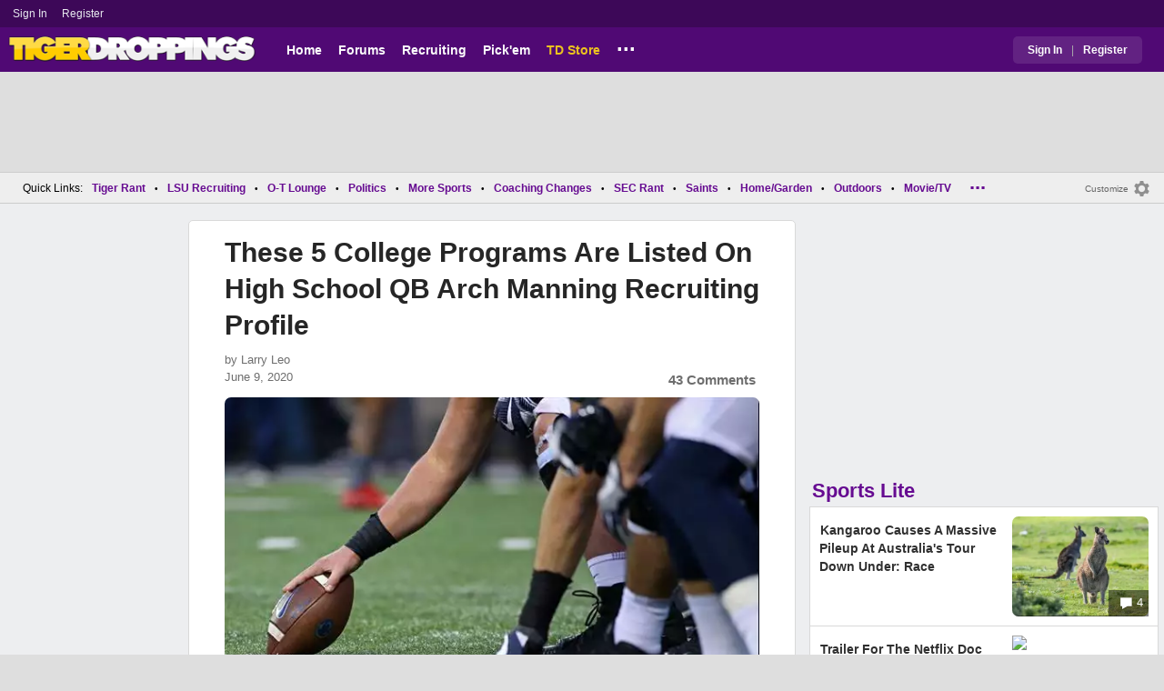

--- FILE ---
content_type: text/html; charset=utf-8
request_url: https://www.tigerdroppings.com/high-school-football/these-5-college-programs-are-listed-on-high-school-qb-arch-manning-recruiting-profile/90398557/?
body_size: 12694
content:


<!DOCTYPE HTML>
<html lang="en">
<head><link rel="preconnect" href="https://securepubads.g.doubleclick.net" crossorigin="anonymous" /><link rel="preconnect" href="https://d3bcyefs5op5bm.cloudfront.net" crossorigin="anonymous" /><link rel="dns-prefetch" href="https://tpc.googlesyndication.com" /><link rel="dns-prefetch" href="https://www.googletagmanager.com" /><link rel="dns-prefetch" href="https://www.google-analytics.com" /><meta http-equiv="content-type" content="text/html; charset=UTF-8" /><meta http-equiv="Content-Security-Policy" content="upgrade-insecure-requests" /><meta  content="width=device-width" name="viewport"> 
<script src="https://tagan.adlightning.com/fandroppings/op.js"></script>

    <script async src="https://securepubads.g.doubleclick.net/tag/js/gpt.js"></script>
   <script>(function(){function isUiLink(a){var h=a.getAttribute('href');if(!h||h==='#'||h.charAt(0)==='#')return true;if(h.toLowerCase().indexOf('javascript:')===0)return true;if(a.getAttribute('role')==='button')return true;return false;}['click','pointerdown','touchstart'].forEach(function(ev){document.addEventListener(ev,function(e){var a=e.target.closest&&e.target.closest('a');if(!a)return;if(isUiLink(a))return;// If user clicked a real link, allow itif(e.isTrusted===true)return;// Block synthetic / hijacked navigationconsole.warn('[BLOCKED REDIRECT]',a.href);e.preventDefault();e.stopImmediatePropagation();},true);});})();</script><script>let viewportWidth_td = window.innerWidth ?? 0;var SizeConfigSkyBox,SizeConfigSkyBoxFlex, SizeConfigLeader,SizeConfigMobLeader, SizeConfigSky, SizeConfigBox,SizeConfigMobBox,SizeConfigMobBoxFlex;var signalQS ='[base64]';window.googletag = window.googletag || { cmd: [] };var mappingLeaderboard, mappingSkyscraper, mappingSkyscraperBox, mappingSkyscraperBoxFlex, mappingBox, mappingBox_flex,mappingMobBox_flex, mappingMobBox, mappingDTBox, mappingDTBox_flex,mappingMobLeader,mappingSponsorship;var REFRESH_KEY = 'tdrefresh';var REFRESH_VALUE = 'true';var REFRESH_VALUE1 = '1';googletag.cmd.push(function () {mappingLeaderboard = googletag.sizeMapping().addSize([728, 90], [[1,1],[728, 90], [970, 66], [970, 90]]).addSize([0, 0], [[1,1],[320, 50]]).build();mappingSkyscraperBox = googletag.sizeMapping().addSize([1020, 200], [[1,1],[300, 250], [336, 280]]).addSize([728, 200], [[1,1],[160, 600], [120, 600], [125, 125], [120,240],[120,60]]).addSize([0, 0], []).build();mappingSkyscraperBoxFlex = googletag.sizeMapping().addSize([1020, 200], [[1,1],[300, 250], [336, 280],[300, 600]]).addSize([728, 200], [[1,1],[160, 600], [120, 600], [125, 125], [120,240],[120,60]]).addSize([0, 0], []).build();mappingSponsorship = googletag.sizeMapping().addSize([728, 160], [[1,1],[160,133]]).addSize([0, 0], []).build();mappingSkyscraper = googletag.sizeMapping().addSize([728, 200], [[1,1],[160, 600], [120, 600], [125, 125], [120,240],[120,60]]).addSize([0, 0], []).build();mappingBox = googletag.sizeMapping().addSize([336, 480], [[1,1],[300, 250], [336, 280]]).addSize([0, 0], [[1,1],[300, 250]]).build();mappingBox_flex = googletag.sizeMapping().addSize([336, 480], [[1,1],[300, 250], [336, 280],[300, 600]]).addSize([0, 0], [[1,1],[300, 250]]).build();mappingMobBox = googletag.sizeMapping().addSize([728, 90], []).addSize([336, 300], [[1,1],[300, 250], [336, 280]]).addSize([0, 0], [[1,1],[300, 250]]).build();mappingMobBox_flex = googletag.sizeMapping().addSize([728, 90], []).addSize([336, 300], [[1,1],[300, 250], [336, 280],[300, 600]]).addSize([0, 0], [[1,1],[300, 250]]).build();mappingDTBox = googletag.sizeMapping().addSize([1020, 90], [[1,1],[300, 250], [336, 280]]).addSize([0, 0], []).build();mappingDTBox_flex = googletag.sizeMapping().addSize([1020, 90], [[1,1],[300, 250], [336, 280],[300, 600]]).addSize([0, 0], []).build();mappingMobLeader = googletag.sizeMapping().addSize([728, 90], []).addSize([0, 0], [[1,1],[320, 50]]).build();googletag.defineSlot('/1018099/tigerdroppings_leaderboard', [[1,1],[320, 50], [970, 90], [728, 90], [970, 66]], 'div-gpt-ad-1673293527215-0').defineSizeMapping(mappingLeaderboard).setTargeting(REFRESH_KEY, REFRESH_VALUE).addService(googletag.pubads());googletag.defineSlot('/1018099/tigerdroppings_right_rail_1', [[1,1],[336, 280], [300, 250]], 'div-gpt-ad-1673293568097-0').defineSizeMapping(mappingBox).setTargeting(REFRESH_KEY, REFRESH_VALUE).addService(googletag.pubads());googletag.defineSlot('/1018099/tigerdroppings_right_rail_2', [[1,1],[300, 250], [336, 280],[300, 600]], 'div-gpt-ad-1673293610021-0').defineSizeMapping(mappingBox_flex).setTargeting(REFRESH_KEY, REFRESH_VALUE).addService(googletag.pubads());if (viewportWidth_td > 728 || viewportWidth_td  === 0) {googletag.defineSlot('/1018099/tigerdroppings_skyscraper_left',  [[1,1],[160, 600],[120, 600], [125, 125], [120,240],[120,60]], 'div-gpt-ad-1673293652149-0').defineSizeMapping(mappingSkyscraper).setTargeting(REFRESH_KEY, REFRESH_VALUE).addService(googletag.pubads());}if (viewportWidth_td < 728 || viewportWidth_td  === 0) {googletag.defineSlot('/1018099/tigerdroppings_footer_adhesion',  [[1,1],[320, 50]], 'div-gpt-ad-1673293471411-0').defineSizeMapping(mappingMobLeader).setTargeting(REFRESH_KEY, REFRESH_VALUE).addService(googletag.pubads());}googletag.defineSlot('/1018099/tigerdroppings_incontent_1', [[1,1],[336, 280], [300, 250],[300, 600]], 'div-gpt-ad-1673293884012-0').defineSizeMapping(mappingBox_flex).setTargeting(REFRESH_KEY, REFRESH_VALUE).addService(googletag.pubads());googletag.defineSlot('/1018099/tigerdroppings_incontent_2', [[1,1],[336, 280], [300, 250],[300, 600]], 'div-gpt-ad-1673293912711-0').defineSizeMapping(mappingBox_flex).setTargeting(REFRESH_KEY, REFRESH_VALUE).addService(googletag.pubads());googletag.pubads().setTargeting('page', ['Blog']);googletag.pubads().setTargeting('user_type', ['unreg']);googletag.pubads().setTargeting('alt_floor', ['no']);googletag.pubads().disableInitialLoad();googletag.pubads().enableSingleRequest();googletag.enableServices();});SizeConfigSkyBox = [ {minViewPort: [728, 0], sizes: [[160,600]]} ];SizeConfigSkyBoxFlex = [ {minViewPort: [728, 0], sizes: [[160,600]]} ];SizeConfigLeader = [{ minViewPort: [1020, 0], sizes: [[970, 90], [728, 90], [970, 66]] },{ minViewPort: [728, 0], sizes: [[728, 90]] },{ minViewPort: [0, 0], sizes: [[320,50]] }];SizeConfigSky = [{ minViewPort: [728, 0], sizes: [[160,600]] }];SizeConfigBox = [{ minViewPort: [0, 0], sizes: [[336, 280], [300, 250]] }];SizeConfigMobBox = [{ minViewPort: [728, 0], sizes: [] },{ minViewPort: [0, 0], sizes: [[336, 280], [300, 250]]} ];SizeConfigMobBoxFlex = [{ minViewPort: [728, 0], sizes: [] },{ minViewPort: [0, 0], sizes: [[336, 280], [300, 250], [300,600]]}];SizeConfigBoxFlex = [{ minViewPort: [0, 0], sizes: [[336, 280], [300, 250], [300,600]] }];SizeConfigMobLeader = [{ minViewPort: [728, 0], sizes: [] },{ minViewPort: [0, 0], sizes: [[320,50]] }];pbjs = window.pbjs || {}; pbjs.que = pbjs.que || [];pbjs.que.push(function(){pbjs.setConfig({s2sConfig: {accountId: 'tigerdroppings',bidders: ['appnexus', 'amx', 'pubmatic', 'sovrn', 'rubicon', 'rise', 'medianet', 'ogury', 'sharethrough', 'smartadserver', 'adyoulike'],timeout: 1300,enabled: true,adapter: 'prebidServer',allowUnknownBidderCodes: true,endpoint: 'https://a.bids.ws/openrtb2/auction',syncEndpoint: 'https://a.bids.ws/cookie_sync',coopSync: false}});console.log('block');pbjs.mergeConfig({ortb2:{badv:['clae.com','cosmiccuts.com','graceallure.com','mcafee.com','meear.com','modularclosets.com','pepsico.com','ragu.com','ufc.com']}});});</script>
    <script async="" type="text/javascript" src="https://www.tigerdroppings.com/share/sites/LSU/gam/hdr/blog_v395.js"></script>
<script async="" src="https://www.tigerdroppings.com/share/scripts/blog/blog_v29.js" type="text/javascript"></script>

<style>:root{ --main-color1:#500974;--main-color2:#3D0858;--alt-color1:#ebc21f;--alt-color2:#500974;--font-color1:#660b91;--font-color2:#660b91;--main-color3:#622282;}</style>
<link href="https://www.tigerdroppings.com/share/sites/LSU/css/templ_classic_em_v53.css" type="text/css" rel="Stylesheet" media="all" /><link href="https://www.tigerdroppings.com/share/sites/LSU/css/home_classic_em_v7.css" type="text/css" rel="Stylesheet" media="all" /><link href="https://www.tigerdroppings.com/share/sites/LSU/css/blogs/blogs_classic_em_v11.css" type="text/css" rel="Stylesheet" media="all" /><meta property="fb:admins" content="100011185775363" /><meta name="msvalidate.01" content="7988394493D2BB234D46C98444BCC331" />


<!-- Google tag (gtag.js) -->
<script async src="https://www.googletagmanager.com/gtag/js?id=G-T4L8V491W9"></script>
<script>
  window.dataLayer = window.dataLayer || [];
  function gtag(){dataLayer.push(arguments);}
  gtag('js', new Date());


 
gtag('config', 'G-T4L8V491W9', {
    transport_type: 'beacon'
  });

gtag('event', 'ArticleHitCount', {'author': '63871'});



</script>






<link rel="canonical" href="https://www.tigerdroppings.com/high-school-football/these-5-college-programs-are-listed-on-high-school-qb-arch-manning-recruiting-profile/90398557/" /><title>
	These 5 College Programs Are Listed On High School QB Arch Manning Recruiting Profile
</title><meta name="publish-date" content="2020-06-09" /><meta property="og:title" content="These 5 College Programs Are Listed On High School QB Arch Manning Recruiting Profile" /><meta property="og:url" content="https://www.tigerdroppings.com/high-school-football/these-5-college-programs-are-listed-on-high-school-qb-arch-manning-recruiting-profile/90398557/" /><meta property="og:type" content="article" /><meta property="og:description" content="These 5 College Programs Are Listed On High School QB Arch Manning Recruiting Profile" /><link href="https://images.tigerdroppings.com/images/art/nike-football--10095_rs1.jpg" rel="image_src" /><meta property="og:image" content="https://images.tigerdroppings.com/images/art/nike-football--10095_rs1.jpg" /><meta name="description" content="These 5 College Programs Are Listed On High School QB Arch Manning Recruiting Profile" /><meta name="keywords" content="Peyton Manning, Cooper Manning, Arch Manning, These 5 College Programs Are Listed On High School QB Arch Manning Recruiting Profile" /></head>
  
<body >


     

 <script type="text/javascript">
window.onclick = checkSort;
function checkSort(e) {
    var target = (e && e.target); 
    var obj = document.getElementById('ContentL1');
    var obj2 = document.getElementById('myf');
    var obj3 = document.getElementById('myfdd');
if (checkParentSort(target)) {
    if (obj.style.visibility == 'visible'){
        obj.style.display = 'none'; 
	target.id == obj2.id || target.id == obj3.id ? obj.style.visibility == 'visible' ? obj.style.display = 'block' : obj.style.display = 'none' : obj.style.visibility = 'hidden';
	}}}
function checkParentSort(t) {
    while (t.parentNode) {
        if (t == document.getElementById('ContentL1')) {
            return false
        }
        t = t.parentNode
    }
    return true
} 
</script>




<span class="anchortop" id="top"></span>
<div class="Main" id="main">

<div class="siteNav">
<div  id="mylinks-init" class="mylinks"><a class="nomob" href="/users/login.aspx">Sign&nbsp;In</a><a class="nomob" href="/users/new/">Register&nbsp;</a></div><div id="link2-init" class="sNavR"></div>
</div>

<div id="topnav" class="divHLogoFull">
<div class="menu-nav" id="mfLink"><a id="openmobm" onclick="mobmenu(this);" class="open-menu"><img alt="menu" src="https://www.tigerdroppings.com/images/buttons/ham_menu.svg" width="21" height="17" class="menu"></a><a id="closemobm" onclick="closemobmenu();" class="menu"><img alt="menu" src="https://www.tigerdroppings.com/images/buttons/close_menu.svg" width="21" height="17" class="menu"></a></div>

<div class="logoImg">
<a href="/"><img src="https://www.tigerdroppings.com/share/sites/LSU/images/logo/TD_logo.png" alt="LSU Football" height="30" width="188" class="logo"/></a>
</div>

<div class="nav3 nomob"><ul id="ddmenuMem1"><li><a  href="/">Home</a></li><li><a  href="/rant/forums.aspx">Forums</a></li><li><a  href="/recruiting/2026-lsu-football-recruiting-tracker/">Recruiting</a></li><li><a  href="/pickem/home.aspx">Pick'em</a></li><li><a class="store"  href="https://store.tigerdroppings.com/">TD Store</a></li><li class="ddmore"><a class="ddmore"  aria-haspopup="true" href="javascript:void(0)">...</a><div class="dd_1Col"><div class="MenuL"><div><a href="/lsu-football-schedule/">LSU Football Schedule</a></div><div><a href="/links/links.aspx">Links Page</a></div><div><a href="/users/Userlist.aspx">Member List</a></div><div><a href="/rant/help/">Help Forum</a></div><div><a href="/site-matters/posting-guidelines/13705482/">Guidelines/FAQ</a></div></div></div></li></ul></div>

<div id="mfLink1a" class="fmlink"><a class="open-menuf" id="openmobmf"  href="JavaScript:void(0)" onclick="loadforummenu(this)"><span class="fmlink">Forums</span><img alt="menu" src="https://www.tigerdroppings.com/images/buttons/ham_menu.svg" width="19" height="17"</a><a id="closemobmf" onclick="closemobforummenu();" class="menu"><span class="fmlink">Forums</span><img alt="menu" src="https://www.tigerdroppings.com/images/buttons/close_menu.svg" width="19" height="17" class="menuf"></a></div>
<div class="SignIn"><div><a href="/users/login.aspx">Sign In</a></div><div class="dddiv">|</div><div><a href="/users/new/">Register</a></div></div>
</div>

<div id="topl" class="divHLeaderFull">
<!-- /1018099/tigerdroppings_leaderboard --><div id='div-gpt-ad-1673293527215-0' class="leaderfull"><script>googletag.cmd.push(function() { googletag.display('div-gpt-ad-1673293527215-0'); });</script></div>
</div>

<div class="main-nav" id="main-nav"><a href="/users/login.aspx">Sign In</a><a href="/users/New/">Register</a><a href="/rant/forums.aspx">Forums</a><a href="/rant/a/trending/">Trending Topics</a><a href="/recruiting/2026-lsu-football-recruiting-tracker/">Recruiting</a><a href="/pickem/home.aspx">Pick'em</a><a href="/lsu-football-schedule/">LSU Football Schedule</a><a href="https://www.secrant.com/">SECRant.com</a><a href="/links/links.aspx">More Links</a></div>

<style>
div.embedbox{padding-top:20px;}
#confbox{display:none;align-items: center;background-color:#555;height: 50px;z-index:1000;border-radius: 10px;left: 50%;top:30px;transform: translate(-50%, -50%);color: #fff;width:min-content;white-space:nowrap;padding:0 40px;}
#container-home #ContentL {display:none;}
img.mbvotesXXX,img.mbvotes_afXXX{filter:grayscale(1);}
img.mbvotes{filter: brightness(0) saturate(100%) invert(92%) sepia(1%) saturate(0%) hue-rotate(147deg) brightness(87%) contrast(83%);filter: grayscale(1);}

span.mbThUp{color:#999;}
span.mbThDown{color:#999;}
a.cRepl, a.Abuse{font-size:1.4rem;}
a.cName{font-size:1.3rem;}
div.cReply{display:flex;align-items:center;}
a.cRepl, a.Abuse{font-size:1.4rem;}
div.C_Txt{font-size:1.6rem;line-height:2.2rem;}
div.cb_butt{margin-top:5px;}
div.cb_butt1{margin-top:5px;}
@media only screen and (min-width:720px)
{
div.C_Txt{font-size:1.4rem;line-height:2.0rem;margin-right:30px;}
a.cRepl, a.Abuse{font-size:1.3rem;}
#container-home #ContentL {display:block;}
}
</style>

<div class="body"><div class="bread" id="nav"><div class="mmright" id="navright"><a class="bread2" href="/users/editmenu.aspx?m=2">Customize</a><a class="bread" href="/users/editmenu.aspx?m=2"><img  loading="lazy" alt="menu settings" height="21" width="21" src="https://www.tigerdroppings.com/images/layout/settings.png"></a></div><span class="breadsec1 nomob" id="navsec1"><a class="MBNav bread" href="javascript:void(0);" id="myf" onclick="ShowMyForums();">My Forums<img  loading="lazy" alt="drop down arrow" class="qldd" id="myfdd" height="7" width = "8" src="https://www.tigerdroppings.com/images/layout/LDDDownImg.png"></a><a class="MBNav bread" href="/rant/a/trending/">Trending</a></span><span class="breadsec nomob"></span><div class="ql nomob">Quick Links:</div><div><a class="MBNav bread" href="/rant/lsu-sports/">Tiger Rant</a></div><div><span class="mainnav">&bull;</span><a class="MBNav bread" href="/rant/lsu-recruiting/">LSU Recruiting</a></div><div><span class="mainnav">&bull;</span><a class="MBNav bread" href="/rant/o-t-lounge/">O-T Lounge</a></div><div><span class="mainnav">&bull;</span><a class="MBNav bread" href="/rant/politics/">Politics</a></div><div><span class="mainnav">&bull;</span><a class="MBNav bread" href="/rant/more-sports/">More Sports</a></div><div><span class="mainnav">&bull;</span><a class="MBNav bread" href="/rant/coaching-changes/">Coaching Changes</a></div><div><span class="mainnav">&bull;</span><a class="MBNav bread" href="https://www.secrant.com/rant/sec-football/">SEC Rant</a></div><div><span class="mainnav">&bull;</span><a class="MBNav bread" href="/rant/new-orleans-saints/">Saints</a></div><div><span class="mainnav">&bull;</span><a class="MBNav bread" href="/rant/home-and-garden/">Home/Garden</a></div><div><span class="mainnav">&bull;</span><a class="MBNav bread" href="/rant/outdoor/">Outdoors</a></div><div><span class="mainnav">&bull;</span><a class="MBNav bread" href="/rant/movie-tv/">Movie/TV</a></div><div><span class="mainnav">&bull;</span><a class="MBNav bread" href="/rant/food-and-drink/">Food/Drink</a></div><div><span class="mainnav">&bull;</span><a class="MBNav bread" href="/rant/money/">Money</a></div><div><span class="mainnav">&bull;</span><a class="MBNav bread" href="/rant/tech/">Tech</a></div><div><span class="mainnav">&bull;</span><a class="MBNav bread" href="/rant/music/">Music</a></div><div><span class="mainnav">&bull;</span><a class="MBNav bread" href="/rant/travel/">Travel</a></div><div><span class="mainnav">&bull;</span><a class="MBNav bread" href="/rant/help/">TD Help</a></div><div class="morenav" id="morenav"><a id="morenavdd" aria-haspopup="true" href="javascript:void(0)" class="MBNav bread">...</a><div id = "overflow" ></div></div></div><div class="LNavBG" id="ContentL1"><div class="LNav"><ul class="LNav"><li class="LNavCat">My Forums</li><li ><a href="/rant/lsu-sports/">Tiger Rant</a></li><li ><a href="/rant/lsu-recruiting/">LSU Recruiting</a></li><li ><a href="https://www.secrant.com/rant/sec-football/">SEC Rant</a></li><li ><a href="/rant/new-orleans-saints/">Saints Talk</a></li><li ><a href="/rant/new-orleans-pelicans/">Pelicans Talk</a></li><li ><a href="/rant/more-sports/">More Sports Board</a></li><li ><a href="/rant/coaching-changes/">Coaching Changes</a></li><li ><a href="/rant/fantasy-sports/">Fantasy Sports</a></li><li ><a href="/rant/golf/">Golf Board</a></li><li ><a href="/rant/soccer/">Soccer Board</a></li><li ><a href="/rant/o-t-lounge/">O-T Lounge</a></li><li ><a href="/rant/tech/">Tech Board</a></li><li ><a href="/rant/home-and-garden/">Home/Garden Board</a></li><li ><a href="/rant/outdoor/">Outdoor Board</a></li><li ><a href="/rant/health-fitness/">Health/Fitness Board</a></li><li ><a href="/rant/movie-tv/">Movie/TV Board</a></li><li ><a href="/rant/books/">Book Board</a></li><li ><a href="/rant/music/">Music Board</a></li><li ><a href="/rant/politics/">Political Talk</a></li><li ><a href="/rant/money/">Money Talk</a></li><li ><a href="/rant/fark/">Fark Board</a></li><li ><a href="/rant/gaming/">Gaming Board</a></li><li ><a href="/rant/travel/">Travel Board</a></li><li ><a href="/rant/food-and-drink/">Food/Drink Board</a></li><li ><a href="/rant/lsu-tickets/">Ticket Exchange</a></li><li ><a href="/rant/help/">TD Help Board</a></li><li><br><a class="bread2" href="/users/editmenu.aspx?m=1">Customize My Forums</a></li><li class="nomob"><a  class="bread2" href="/rant/forums.aspx">View All Forums</a></li></ul></div><div class="LCatdiv">&nbsp;</div><div class="LNav nodt"><ul class="LNav"><li Class="LNavCat">Topic Sort Options</li><li><a class="LNav1" href="/rant/a/trending/">Trending Topics</a></li><li><a class="LNav1" href="/rant/a/new/">Recent Topics</a></li><li><a class="LNav1" href="/rant/a/active/">Active Topics</a></li></ul></div></div>

<div class="bodycontent-three" id="container-home">
<div class="body-content-1"></div>
<div class="body-content-2"></div>
<div class="body-content-3"></div>
  
<div class="ContentL" id="ContentL">
<div class="SkyHomeL" style="position:sticky;top:10px;"><!-- /1018099/tigerdroppings_skyscraper_left --><div id='div-gpt-ad-1673293652149-0'><script>if (viewportWidth_td > 728 || viewportWidth_td === 0) {googletag.cmd.push(function() { googletag.display('div-gpt-ad-1673293652149-0'); });}</script></div></div>
</div>

 <div class="ContentM">
<div class="ArtCont" id="sec1">
<script type="text/javascript">var expand = 'Y';var postID = 90398557;</script><div class="ArtSec"><div itemscope itemtype="https://schema.org/Article"  class="Art"><h1 class="Art_Title"> <a itemprop="url" class="Art_Title" href="/high-school-football/these-5-college-programs-are-listed-on-high-school-qb-arch-manning-recruiting-profile/90398557/"><span itemprop="headline">These 5 College Programs Are Listed On High School QB Arch Manning Recruiting Profile</span></a></h1><div class="PostedBy"><span>by <a class="PostedBy" href="/author/63871/larry-leo/"><span itemprop="author" itemscope itemtype="https://schema.org/Person"><span itemprop="name">Larry Leo</span></span></a></span><div class="PostedBy1"><span itemprop="datePublished" content="2020-06-09">June 9, 2020</span><a class="com" href="#comments">43 Comments</a></div></div><picture><source srcset="https://images.tigerdroppings.com/images/art/nike-football--10095_rs1.webp"  type="image/webp"><source srcset="https://images.tigerdroppings.com/images/art/nike-football--10095_rs1.jpg"  type="image/jpeg"><img itemprop="image" alt="These 5 College Programs Are Listed On High School QB Arch Manning Recruiting Profile" class="Art_Center imgpic" src="https://images.tigerdroppings.com/images/art/nike-football--10095_rs1.jpg" /></picture><div class="Img_Cd">© Aaron Doster-USA TODAY Sports</div><div class="Art_Text">It was reported earlier that Peyton Manning’s Nephew, QB Arch Manning, had  <a class="PLink" href="https://www.tigerdroppings.com/high-school-football/cooper-manning-gives-update-on-his-son-qb-arch-manningand39s-growth-spurt/90394523/" target="_blank">a nice little growth spurt</a> in the offseason. So with that being said as he heads into his sophomore year, these are the schools currently listed his on 247Sports’ recruiting profile...<blockquote class="q1"><span class="PostItalic">quote:</span><br><hr class="QuoteLine"/>Ole Miss <br>Duke <br>Georgia <br>Tennessee <br>LSU<hr class="QuoteLine"/></blockquote> This will be fun watch over the next couple of years. <br> <br>(The Spun)</div><div class="Tags">Filed Under: <a class="Tags" href="/high-school-football/">High School Football</a></div><div class="boxad3"><!-- /1018099/tigerdroppings_incontent_1 --><div id='div-gpt-ad-1673293884012-0'><script>googletag.cmd.push(function() { googletag.display('div-gpt-ad-1673293884012-0'); });</script></div></div><div class="Tags">Related: <div class="RC_Txt2"><div class="TOI_fl_Bull"> <a class="RT_Subj_R1" href="/texas-sports/report-texas-qb-arch-manning-had-foot-surgery-this-week/122471245/">Report: Texas QB Arch Manning Had Foot Surgery This Week</a></div></div></div><form id="frmPost"><input type = "hidden" id="BoardID" Name="txtBoardID" Value = 110> <div class=commcont><div class=topCa><div class="topCa1"><a name=comments></a>43 Comments</div><div class="sort"><a class="sort1" href="/high-school-football/these-5-college-programs-are-listed-on-high-school-qb-arch-manning-recruiting-profile/90398557/?#comments">Top</a><a class="sort" href="/high-school-football/these-5-college-programs-are-listed-on-high-school-qb-arch-manning-recruiting-profile/90398557/?so=1#comments">Recent</a></div></div><div class="replies cbox"><div class="avatar"><img alt="user avatar" class="avatar ava-def" src="https://www.tigerdroppings.com/images/avatars/genava10.png"></div><div class="cText"><div class=cb_SignIn>You must be logged in to comment.&nbsp;&nbsp;<a class=SignIn href="/users/login.aspx?url=/high-school-football/these-5-college-programs-are-listed-on-high-school-qb-arch-manning-recruiting-profile/90398557/">Sign&nbsp;In</a>&nbsp;|&nbsp;<a class=SignIn href="/users/new/">Register</a>&nbsp;</div><div class=cb_SignInBox></div></div></div><div Class="C_Div"></div><div id="loaddata90398557"></div> <div class="replies" id="c90399921"><div class="avatar"><img loading="lazy" alt="user avatar" class="avatar ava-def" src="https://www.tigerdroppings.com/images/avatars/genava10.png"></div><div class="cText"><div class="cName-cont"><div class="cName"><a class="cName" href="/users/prof.aspx?u=927">Farmtiger</a><span class="spbull">&#8226;</span><span class="PostedBy">68 months</span></div></div><div class="C_Txt">He will be wherever David Cutcliffe is coaching.</div><div class="cReply"><a id="rpl90399921" class="cRepl"  href="javascript:showreplybox(90399921)">Reply</a><div class="pLike"><span id="T_ImgVote_p90399921" class="v_upl" title="You must be logged in to vote" style="display:inline;"><img alt="upvote" class="mbvotes"  src="https://www.tigerdroppings.com/images/buttons/uArw.png" ></span><span id="T_Up_p90399921" class="mbThUp mbvoted">12</span><span id="T_ImgVoteD_p90399921" class="v_dwnl" title="You must be logged in to vote" style="display:inline;"><img alt="downvote" class="mbvotes"  src="https://www.tigerdroppings.com/images/buttons/uArw_flip.png" ></span><span id="T_Down_p90399921" class="mbThDown">3</span></div></div></div></div><div id="loaddata90399921"></div> <div class="C_Div"></div><div class="replies" id="c90398891"><div class="avatar"><img loading="lazy" alt="user avatar" class="avatar ava-def" src="https://www.tigerdroppings.com/images/avatars/genava10.png"></div><div class="cText"><div class="cName-cont"><div class="cName"><a class="cName" href="/users/prof.aspx?u=165513">Steve Janowski</a><span class="spbull">&#8226;</span><span class="PostedBy">68 months</span></div></div><div class="C_Txt">In the ESPN Book of Manning there is one that says his favorite team is LSU! I hope it was ARCH!</div><div class="cReply"><a id="rpl90398891" class="cRepl"  href="javascript:showreplybox(90398891)">Reply</a><div class="pLike"><span id="T_ImgVote_p90398891" class="v_upl" title="You must be logged in to vote" style="display:inline;"><img alt="upvote" class="mbvotes"  src="https://www.tigerdroppings.com/images/buttons/uArw.png" ></span><span id="T_Up_p90398891" class="mbThUp mbvoted">9</span><span id="T_ImgVoteD_p90398891" class="v_dwnl" title="You must be logged in to vote" style="display:inline;"><img alt="downvote" class="mbvotes"  src="https://www.tigerdroppings.com/images/buttons/uArw_flip.png" ></span><span id="T_Down_p90398891" class="mbThDown">0</span></div></div></div></div><div id="loaddata90398891"></div> <div class="C_Div"></div><div class="replies" id="c90409197"><div class="avatar"><img loading="lazy" alt="user avatar" class="avatar ava-def" src="https://www.tigerdroppings.com/images/avatars/genava10.png"></div><div class="cText"><div class="cName-cont"><div class="cName"><a class="cName" href="/users/prof.aspx?u=38162">Billy Mays</a><span class="spbull">&#8226;</span><span class="PostedBy">68 months</span></div></div><div class="C_Txt">Gonna go ahead and say Duke is only on the list out of respect to Cutcliffe.</div><div class="cReply"><a id="rpl90409197" class="cRepl"  href="javascript:showreplybox(90409197)">Reply</a><div class="pLike"><span id="T_ImgVote_p90409197" class="v_upl" title="You must be logged in to vote" style="display:inline;"><img alt="upvote" class="mbvotes"  src="https://www.tigerdroppings.com/images/buttons/uArw.png" ></span><span id="T_Up_p90409197" class="mbThUp mbvoted">8</span><span id="T_ImgVoteD_p90409197" class="v_dwnl" title="You must be logged in to vote" style="display:inline;"><img alt="downvote" class="mbvotes"  src="https://www.tigerdroppings.com/images/buttons/uArw_flip.png" ></span><span id="T_Down_p90409197" class="mbThDown">0</span></div></div></div></div><div class="secondlevel" id="c90466032"><div class="avatar"><img loading="lazy" alt="user avatar" class="avatar ava-def" src="https://www.tigerdroppings.com/images/avatars/genava10.png"></div><div class="cText"><div class="cName-cont"><div class="cName"><a class="cName" href="/users/prof.aspx?u=130961">lastfan</a><span class="spbull">&#8226;</span><span class="PostedBy">68 months</span></div></div><div class="C_Txt">Bingo — Eli loved Cutcliffe and gave him lots of credit for his development.</div><div class="cReply"><a id="rpl90466032" class="cRepl"  href="javascript:showreplybox(90466032)">Reply</a><div class="pLike"><span id="T_ImgVote_p90466032" class="v_upl" title="You must be logged in to vote" style="display:inline;"><img alt="upvote" class="mbvotes"  src="https://www.tigerdroppings.com/images/buttons/uArw.png" ></span><span id="T_Up_p90466032" class="mbThUp mbvoted">0</span><span id="T_ImgVoteD_p90466032" class="v_dwnl" title="You must be logged in to vote" style="display:inline;"><img alt="downvote" class="mbvotes"  src="https://www.tigerdroppings.com/images/buttons/uArw_flip.png" ></span><span id="T_Down_p90466032" class="mbThDown">0</span></div></div></div></div><div id="loaddata90466032"></div> <div class="C_Div"></div><div class="replies" id="c90408486"><div class="avatar"><img loading="lazy" alt="user avatar" class="avatar ava-def" src="https://www.tigerdroppings.com/images/avatars/genava10.png"></div><div class="cText"><div class="cName-cont"><div class="cName"><a class="cName" href="/users/prof.aspx?u=133203">LuckyTiger57</a><span class="spbull">&#8226;</span><span class="PostedBy">68 months</span></div></div><div class="C_Txt">The Manning family will never allow one of theirs to attend and play for LSU. He will go elsewhere and play. I would say either Duke or Ole Miss is where he will land.</div><div class="cReply"><a id="rpl90408486" class="cRepl"  href="javascript:showreplybox(90408486)">Reply</a><div class="pLike"><span id="T_ImgVote_p90408486" class="v_upl" title="You must be logged in to vote" style="display:inline;"><img alt="upvote" class="mbvotes"  src="https://www.tigerdroppings.com/images/buttons/uArw.png" ></span><span id="T_Up_p90408486" class="mbThUp mbvoted">12</span><span id="T_ImgVoteD_p90408486" class="v_dwnl" title="You must be logged in to vote" style="display:inline;"><img alt="downvote" class="mbvotes"  src="https://www.tigerdroppings.com/images/buttons/uArw_flip.png" ></span><span id="T_Down_p90408486" class="mbThDown">7</span></div></div></div></div><div id="loaddata90408486"></div> <div class="C_Div"></div><div class="replies" id="c90408399"><div class="avatar"><img loading="lazy" alt="user avatar" class="avatar ava-def" src="https://www.tigerdroppings.com/images/avatars/genava10.png"></div><div class="cText"><div class="cName-cont"><div class="cName"><a class="cName" href="/users/prof.aspx?u=23597">Will Munny</a><span class="spbull">&#8226;</span><span class="PostedBy">68 months</span></div></div><div class="C_Txt">Cutcliffe will be getting all kinds of offers in the next couple years for the chance at Arch</div><div class="cReply"><a id="rpl90408399" class="cRepl"  href="javascript:showreplybox(90408399)">Reply</a><div class="pLike"><span id="T_ImgVote_p90408399" class="v_upl" title="You must be logged in to vote" style="display:inline;"><img alt="upvote" class="mbvotes"  src="https://www.tigerdroppings.com/images/buttons/uArw.png" ></span><span id="T_Up_p90408399" class="mbThUp mbvoted">5</span><span id="T_ImgVoteD_p90408399" class="v_dwnl" title="You must be logged in to vote" style="display:inline;"><img alt="downvote" class="mbvotes"  src="https://www.tigerdroppings.com/images/buttons/uArw_flip.png" ></span><span id="T_Down_p90408399" class="mbThDown">0</span></div></div></div></div><div id="loaddata90408399"></div> <div class="C_Div"></div><div class="replies" id="c90400686"><div class="avatar"><img loading="lazy" alt="user avatar" class="avatar ava-def" src="https://www.tigerdroppings.com/images/avatars/genava10.png"></div><div class="cText"><div class="cName-cont"><div class="cName"><a class="cName" href="/users/prof.aspx?u=66327">HoustonGumbeauxGuy</a><span class="spbull">&#8226;</span><span class="PostedBy">68 months</span></div></div><div class="C_Txt">Keep in mind he just finished his freshman year of HS.  That “list” will likely change.</div><div class="cReply"><a id="rpl90400686" class="cRepl"  href="javascript:showreplybox(90400686)">Reply</a><div class="pLike"><span id="T_ImgVote_p90400686" class="v_upl" title="You must be logged in to vote" style="display:inline;"><img alt="upvote" class="mbvotes"  src="https://www.tigerdroppings.com/images/buttons/uArw.png" ></span><span id="T_Up_p90400686" class="mbThUp mbvoted">5</span><span id="T_ImgVoteD_p90400686" class="v_dwnl" title="You must be logged in to vote" style="display:inline;"><img alt="downvote" class="mbvotes"  src="https://www.tigerdroppings.com/images/buttons/uArw_flip.png" ></span><span id="T_Down_p90400686" class="mbThDown">0</span></div></div></div></div><div id="loaddata90400686"></div> <div class="C_Div"></div><div class="replies" id="c90404146"><div class="avatar"><img loading="lazy" alt="user avatar" class="avatar ava-def" src="https://www.tigerdroppings.com/images/avatars/genava10.png"></div><div class="cText"><div class="cName-cont"><div class="cName"><a class="cName" href="/users/prof.aspx?u=47899">Big Sway</a><span class="spbull">&#8226;</span><span class="PostedBy">68 months</span></div></div><div class="C_Txt">How does Arch not go to Ole Miss. ??</div><div class="cReply"><a id="rpl90404146" class="cRepl"  href="javascript:showreplybox(90404146)">Reply</a><div class="pLike"><span id="T_ImgVote_p90404146" class="v_upl" title="You must be logged in to vote" style="display:inline;"><img alt="upvote" class="mbvotes"  src="https://www.tigerdroppings.com/images/buttons/uArw.png" ></span><span id="T_Up_p90404146" class="mbThUp mbvoted">4</span><span id="T_ImgVoteD_p90404146" class="v_dwnl" title="You must be logged in to vote" style="display:inline;"><img alt="downvote" class="mbvotes"  src="https://www.tigerdroppings.com/images/buttons/uArw_flip.png" ></span><span id="T_Down_p90404146" class="mbThDown">0</span></div></div></div></div><div class="secondlevel" id="c90404392"><div class="avatar"><img loading="lazy" alt="user avatar" class="avatar ava-def" src="https://www.tigerdroppings.com/images/avatars/genava10.png"></div><div class="cText"><div class="cName-cont"><div class="cName"><a class="cName" href="/users/prof.aspx?u=4614">Lithium</a><span class="spbull">&#8226;</span><span class="PostedBy">68 months</span></div></div><div class="C_Txt">Last time I&#39;m going to  post it.  Right now Mannings don&#39;t care for the Coach at Ole Miss. The Mannings like two former LSU Coaches more Cutcliffe and Oregeron</div><div class="cReply"><a id="rpl90404392" class="cRepl"  href="javascript:showreplybox(90404392)">Reply</a><div class="pLike"><span id="T_ImgVote_p90404392" class="v_upl" title="You must be logged in to vote" style="display:inline;"><img alt="upvote" class="mbvotes"  src="https://www.tigerdroppings.com/images/buttons/uArw.png" ></span><span id="T_Up_p90404392" class="mbThUp mbvoted">6</span><span id="T_ImgVoteD_p90404392" class="v_dwnl" title="You must be logged in to vote" style="display:inline;"><img alt="downvote" class="mbvotes"  src="https://www.tigerdroppings.com/images/buttons/uArw_flip.png" ></span><span id="T_Down_p90404392" class="mbThDown">0</span></div></div></div></div><div id="loaddata90404392"></div> <div class="C_Div"></div><div class="replies" id="c90398629"><div class="avatar"><img loading="lazy" alt="user avatar" class="avatar ava-def" src="https://www.tigerdroppings.com/images/avatars/genava10.png"></div><div class="cText"><div class="cName-cont"><div class="cName"><a class="cName" href="/users/prof.aspx?u=118462">Upperdecker</a><span class="spbull">&#8226;</span><span class="PostedBy">68 months</span></div></div><div class="C_Txt">He’s not going to LSU. That’s a default bc he’s in Louisiana</div><div class="cReply"><a id="rpl90398629" class="cRepl"  href="javascript:showreplybox(90398629)">Reply</a><div class="pLike"><span id="T_ImgVote_p90398629" class="v_upl" title="You must be logged in to vote" style="display:inline;"><img alt="upvote" class="mbvotes"  src="https://www.tigerdroppings.com/images/buttons/uArw.png" ></span><span id="T_Up_p90398629" class="mbThUp mbvoted">14</span><span id="T_ImgVoteD_p90398629" class="v_dwnl" title="You must be logged in to vote" style="display:inline;"><img alt="downvote" class="mbvotes"  src="https://www.tigerdroppings.com/images/buttons/uArw_flip.png" ></span><span id="T_Down_p90398629" class="mbThDown">10</span></div></div></div></div><div id="loaddata90398629"></div> <div class="C_Div"></div><div class="replies" id="c90407707"><div class="avatar"><img loading="lazy" alt="user avatar" class="avatar ava-def" src="https://www.tigerdroppings.com/images/avatars/genava10.png"></div><div class="cText"><div class="cName-cont"><div class="cName"><a class="cName" href="/users/prof.aspx?u=181381">GeauxsomeMeaux</a><span class="spbull">&#8226;</span><span class="PostedBy">68 months</span></div></div><div class="C_Txt">His dad and grandfather went to Ole  Miss...  but hopefully he’ll turn to the Tigers!</div><div class="cReply"><a id="rpl90407707" class="cRepl"  href="javascript:showreplybox(90407707)">Reply</a><div class="pLike"><span id="T_ImgVote_p90407707" class="v_upl" title="You must be logged in to vote" style="display:inline;"><img alt="upvote" class="mbvotes"  src="https://www.tigerdroppings.com/images/buttons/uArw.png" ></span><span id="T_Up_p90407707" class="mbThUp mbvoted">4</span><span id="T_ImgVoteD_p90407707" class="v_dwnl" title="You must be logged in to vote" style="display:inline;"><img alt="downvote" class="mbvotes"  src="https://www.tigerdroppings.com/images/buttons/uArw_flip.png" ></span><span id="T_Down_p90407707" class="mbThDown">1</span></div></div></div></div><div id="loaddata90407707"></div> <div class="C_Div"></div><div class="replies" id="c90404087"><div class="avatar"><img loading="lazy" alt="user avatar" class="avatar ava-def" src="https://www.tigerdroppings.com/images/avatars/genava10.png"></div><div class="cText"><div class="cName-cont"><div class="cName"><a class="cName" href="/users/prof.aspx?u=17233">pwejr88</a><span class="spbull">&#8226;</span><span class="PostedBy">68 months</span></div></div><div class="C_Txt">One of these is not like the other. It’s LSU if you want to be a championship QB</div><div class="cReply"><a id="rpl90404087" class="cRepl"  href="javascript:showreplybox(90404087)">Reply</a><div class="pLike"><span id="T_ImgVote_p90404087" class="v_upl" title="You must be logged in to vote" style="display:inline;"><img alt="upvote" class="mbvotes"  src="https://www.tigerdroppings.com/images/buttons/uArw.png" ></span><span id="T_Up_p90404087" class="mbThUp mbvoted">8</span><span id="T_ImgVoteD_p90404087" class="v_dwnl" title="You must be logged in to vote" style="display:inline;"><img alt="downvote" class="mbvotes"  src="https://www.tigerdroppings.com/images/buttons/uArw_flip.png" ></span><span id="T_Down_p90404087" class="mbThDown">5</span></div></div></div></div><div id="loaddata90404087"></div> <div class="C_Div"></div><div class="replies" id="c90399067"><div class="avatar"><img loading="lazy" alt="user avatar" class="avatar ava-def" src="https://www.tigerdroppings.com/images/avatars/genava10.png"></div><div class="cText"><div class="cName-cont"><div class="cName"><a class="cName" href="/users/prof.aspx?u=15641">TigerFanatic99</a><span class="spbull">&#8226;</span><span class="PostedBy">68 months</span></div></div><div class="C_Txt">If there is sustained production and Brennan and his successor become high draft picks, I can see him coming here.

That being said, is his hype just because of the name, or is he legit?</div><div class="cReply"><a id="rpl90399067" class="cRepl"  href="javascript:showreplybox(90399067)">Reply</a><div class="pLike"><span id="T_ImgVote_p90399067" class="v_upl" title="You must be logged in to vote" style="display:inline;"><img alt="upvote" class="mbvotes"  src="https://www.tigerdroppings.com/images/buttons/uArw.png" ></span><span id="T_Up_p90399067" class="mbThUp mbvoted">3</span><span id="T_ImgVoteD_p90399067" class="v_dwnl" title="You must be logged in to vote" style="display:inline;"><img alt="downvote" class="mbvotes"  src="https://www.tigerdroppings.com/images/buttons/uArw_flip.png" ></span><span id="T_Down_p90399067" class="mbThDown">0</span></div></div></div></div><div class="secondlevel" id="c90399333"><div class="avatar"><img loading="lazy" alt="user avatar" class="avatar ava-def" src="https://www.tigerdroppings.com/images/avatars/genava10.png"></div><div class="cText"><div class="cName-cont"><div class="cName"><a class="cName" href="/users/prof.aspx?u=96">Mr. Hangover</a><span class="spbull">&#8226;</span><span class="PostedBy">68 months</span></div></div><div class="C_Txt">Both</div><div class="cReply"><a id="rpl90399333" class="cRepl"  href="javascript:showreplybox(90399333)">Reply</a><div class="pLike"><span id="T_ImgVote_p90399333" class="v_upl" title="You must be logged in to vote" style="display:inline;"><img alt="upvote" class="mbvotes"  src="https://www.tigerdroppings.com/images/buttons/uArw.png" ></span><span id="T_Up_p90399333" class="mbThUp mbvoted">10</span><span id="T_ImgVoteD_p90399333" class="v_dwnl" title="You must be logged in to vote" style="display:inline;"><img alt="downvote" class="mbvotes"  src="https://www.tigerdroppings.com/images/buttons/uArw_flip.png" ></span><span id="T_Down_p90399333" class="mbThDown">0</span></div></div></div></div><div class="secondlevel" id="c90404397"><div class="avatar"><img loading="lazy" alt="user avatar" class="avatar ava-def" src="https://www.tigerdroppings.com/images/avatars/genava10.png"></div><div class="cText"><div class="cName-cont"><div class="cName"><a class="cName" href="/users/prof.aspx?u=52912">FlyinTiger93</a><span class="spbull">&#8226;</span><span class="PostedBy">68 months</span></div></div><div class="C_Txt">Started at Newman, as a freshman.  Kid has skills.</div><div class="cReply"><a id="rpl90404397" class="cRepl"  href="javascript:showreplybox(90404397)">Reply</a><div class="pLike"><span id="T_ImgVote_p90404397" class="v_upl" title="You must be logged in to vote" style="display:inline;"><img alt="upvote" class="mbvotes"  src="https://www.tigerdroppings.com/images/buttons/uArw.png" ></span><span id="T_Up_p90404397" class="mbThUp mbvoted">2</span><span id="T_ImgVoteD_p90404397" class="v_dwnl" title="You must be logged in to vote" style="display:inline;"><img alt="downvote" class="mbvotes"  src="https://www.tigerdroppings.com/images/buttons/uArw_flip.png" ></span><span id="T_Down_p90404397" class="mbThDown">0</span></div></div></div></div><div id="loaddata90404397"></div> <div class="C_Div"></div><div class="replies" id="c90398830"><div class="avatar"><img loading="lazy" alt="user avatar" class="avatar ava-def" src="https://www.tigerdroppings.com/images/avatars/genava10.png"></div><div class="cText"><div class="cName-cont"><div class="cName"><a class="cName" href="/users/prof.aspx?u=52912">FlyinTiger93</a><span class="spbull">&#8226;</span><span class="PostedBy">68 months</span></div></div><div class="C_Txt">Conveniently enough, Ole Miss&#39; probation ends later this year.</div><div class="cReply"><a id="rpl90398830" class="cRepl"  href="javascript:showreplybox(90398830)">Reply</a><div class="pLike"><span id="T_ImgVote_p90398830" class="v_upl" title="You must be logged in to vote" style="display:inline;"><img alt="upvote" class="mbvotes"  src="https://www.tigerdroppings.com/images/buttons/uArw.png" ></span><span id="T_Up_p90398830" class="mbThUp mbvoted">2</span><span id="T_ImgVoteD_p90398830" class="v_dwnl" title="You must be logged in to vote" style="display:inline;"><img alt="downvote" class="mbvotes"  src="https://www.tigerdroppings.com/images/buttons/uArw_flip.png" ></span><span id="T_Down_p90398830" class="mbThDown">0</span></div></div></div></div><div id="loaddata90398830"></div> <div class="C_Div"></div><div class="replies" id="c90401407"><div class="avatar"><img loading="lazy" alt="user avatar" class="avatar ava-def" src="https://www.tigerdroppings.com/images/avatars/genava10.png"></div><div class="cText"><div class="cName-cont"><div class="cName"><a class="cName" href="/users/prof.aspx?u=86413">LeClerc</a><span class="spbull">&#8226;</span><span class="PostedBy">68 months</span></div></div><div class="C_Txt">Ole Miss</div><div class="cReply"><a id="rpl90401407" class="cRepl"  href="javascript:showreplybox(90401407)">Reply</a><div class="pLike"><span id="T_ImgVote_p90401407" class="v_upl" title="You must be logged in to vote" style="display:inline;"><img alt="upvote" class="mbvotes"  src="https://www.tigerdroppings.com/images/buttons/uArw.png" ></span><span id="T_Up_p90401407" class="mbThUp mbvoted">2</span><span id="T_ImgVoteD_p90401407" class="v_dwnl" title="You must be logged in to vote" style="display:inline;"><img alt="downvote" class="mbvotes"  src="https://www.tigerdroppings.com/images/buttons/uArw_flip.png" ></span><span id="T_Down_p90401407" class="mbThDown">1</span></div></div></div></div><div id="loaddata90401407"></div> <div class="C_Div"></div><div class="replies" id="c90398580"><div class="avatar"><img loading="lazy" alt="user avatar" class="avatar ava-def" src="https://www.tigerdroppings.com/images/avatars/genava10.png"></div><div class="cText"><div class="cName-cont"><div class="cName"><a class="cName" href="/users/prof.aspx?u=23183">conman</a><span class="spbull">&#8226;</span><span class="PostedBy">68 months</span></div></div><div class="C_Txt">He ain’t going to LSU..</div><div class="cReply"><a id="rpl90398580" class="cRepl"  href="javascript:showreplybox(90398580)">Reply</a><div class="pLike"><span id="T_ImgVote_p90398580" class="v_upl" title="You must be logged in to vote" style="display:inline;"><img alt="upvote" class="mbvotes"  src="https://www.tigerdroppings.com/images/buttons/uArw.png" ></span><span id="T_Up_p90398580" class="mbThUp mbvoted">10</span><span id="T_ImgVoteD_p90398580" class="v_dwnl" title="You must be logged in to vote" style="display:inline;"><img alt="downvote" class="mbvotes"  src="https://www.tigerdroppings.com/images/buttons/uArw_flip.png" ></span><span id="T_Down_p90398580" class="mbThDown">9</span></div></div></div></div><div class="secondlevel" id="c90399314"><div class="avatar"><img loading="lazy" alt="user avatar" class="avatar ava-def" src="https://www.tigerdroppings.com/images/avatars/genava10.png"></div><div class="cText"><div class="cName-cont"><div class="cName"><a class="cName" href="/users/prof.aspx?u=143922">claremontrich</a><span class="spbull">&#8226;</span><span class="PostedBy">68 months</span></div></div><div class="C_Txt">The chances of him going to LSU are less than 5% perhaps less than 1%. However it would be foolish not to roll out the red carpet for the kid just in case.</div><div class="cReply"><a id="rpl90399314" class="cRepl"  href="javascript:showreplybox(90399314)">Reply</a><div class="pLike"><span id="T_ImgVote_p90399314" class="v_upl" title="You must be logged in to vote" style="display:inline;"><img alt="upvote" class="mbvotes"  src="https://www.tigerdroppings.com/images/buttons/uArw.png" ></span><span id="T_Up_p90399314" class="mbThUp mbvoted">14</span><span id="T_ImgVoteD_p90399314" class="v_dwnl" title="You must be logged in to vote" style="display:inline;"><img alt="downvote" class="mbvotes"  src="https://www.tigerdroppings.com/images/buttons/uArw_flip.png" ></span><span id="T_Down_p90399314" class="mbThDown">2</span></div></div></div></div><div id="loaddata90399314"></div> <div class="C_Div"></div><div class="replies" id="c90405099"><div class="avatar"><img loading="lazy" alt="user avatar" class="avatar ava-def" src="https://www.tigerdroppings.com/images/avatars/genava10.png"></div><div class="cText"><div class="cName-cont"><div class="cName"><a class="cName" href="/users/prof.aspx?u=123381">Cannon</a><span class="spbull">&#8226;</span><span class="PostedBy">68 months</span></div></div><div class="C_Txt">If LSU continues to produce, particularly at the QB spot, then we are undoubtedly in the mix. Underdogs probably. But we&#39;ve got a better chance than most are giving us.</div><div class="cReply"><a id="rpl90405099" class="cRepl"  href="javascript:showreplybox(90405099)">Reply</a><div class="pLike"><span id="T_ImgVote_p90405099" class="v_upl" title="You must be logged in to vote" style="display:inline;"><img alt="upvote" class="mbvotes"  src="https://www.tigerdroppings.com/images/buttons/uArw.png" ></span><span id="T_Up_p90405099" class="mbThUp mbvoted">1</span><span id="T_ImgVoteD_p90405099" class="v_dwnl" title="You must be logged in to vote" style="display:inline;"><img alt="downvote" class="mbvotes"  src="https://www.tigerdroppings.com/images/buttons/uArw_flip.png" ></span><span id="T_Down_p90405099" class="mbThDown">1</span></div></div></div></div><div id="loaddata90405099"></div> <div class="C_Div"></div><div class="replies" id="c90401019"><div class="avatar"><img loading="lazy" alt="user avatar" class="avatar ava-def" src="https://www.tigerdroppings.com/images/avatars/genava10.png"></div><div class="cText"><div class="cName-cont"><div class="cName"><a class="cName" href="/users/prof.aspx?u=47757">the LSUSaint</a><span class="spbull">&#8226;</span><span class="PostedBy">68 months</span></div></div><div class="C_Txt">Tennessee?   LOL
</div><div class="cReply"><a id="rpl90401019" class="cRepl"  href="javascript:showreplybox(90401019)">Reply</a><div class="pLike"><span id="T_ImgVote_p90401019" class="v_upl" title="You must be logged in to vote" style="display:inline;"><img alt="upvote" class="mbvotes"  src="https://www.tigerdroppings.com/images/buttons/uArw.png" ></span><span id="T_Up_p90401019" class="mbThUp mbvoted">1</span><span id="T_ImgVoteD_p90401019" class="v_dwnl" title="You must be logged in to vote" style="display:inline;"><img alt="downvote" class="mbvotes"  src="https://www.tigerdroppings.com/images/buttons/uArw_flip.png" ></span><span id="T_Down_p90401019" class="mbThDown">1</span></div></div></div></div><div id="loaddata90401019"></div> <div class="C_Div"></div><div class="replies" id="c90400612"><div class="avatar"><img loading="lazy" alt="user avatar" class="avatar ava-def" src="https://www.tigerdroppings.com/images/avatars/genava10.png"></div><div class="cText"><div class="cName-cont"><div class="cName"><a class="cName" href="/users/prof.aspx?u=66327">HoustonGumbeauxGuy</a><span class="spbull">&#8226;</span><span class="PostedBy">68 months</span></div></div><div class="C_Txt">Arch will go to Ole Miss and frick every GA instead of going to class</div><div class="cReply"><a id="rpl90400612" class="cRepl"  href="javascript:showreplybox(90400612)">Reply</a><div class="pLike"><span id="T_ImgVote_p90400612" class="v_upl" title="You must be logged in to vote" style="display:inline;"><img alt="upvote" class="mbvotes"  src="https://www.tigerdroppings.com/images/buttons/uArw.png" ></span><span id="T_Up_p90400612" class="mbThUp mbvoted">2</span><span id="T_ImgVoteD_p90400612" class="v_dwnl" title="You must be logged in to vote" style="display:inline;"><img alt="downvote" class="mbvotes"  src="https://www.tigerdroppings.com/images/buttons/uArw_flip.png" ></span><span id="T_Down_p90400612" class="mbThDown">2</span></div></div></div></div><div id="loaddata90400612"></div> <div class="C_Div"></div><div class="replies" id="c90406607"><div class="avatar"><img loading="lazy" alt="user avatar" class="avatar ava-def" src="https://www.tigerdroppings.com/images/avatars/genava10.png"></div><div class="cText"><div class="cName-cont"><div class="cName"><a class="cName" href="/users/prof.aspx?u=171588">brewdrees</a><span class="spbull">&#8226;</span><span class="PostedBy">68 months</span></div></div><div class="C_Txt">Duke??? He can ball on the court???</div><div class="cReply"><a id="rpl90406607" class="cRepl"  href="javascript:showreplybox(90406607)">Reply</a><div class="pLike"><span id="T_ImgVote_p90406607" class="v_upl" title="You must be logged in to vote" style="display:inline;"><img alt="upvote" class="mbvotes"  src="https://www.tigerdroppings.com/images/buttons/uArw.png" ></span><span id="T_Up_p90406607" class="mbThUp mbvoted">1</span><span id="T_ImgVoteD_p90406607" class="v_dwnl" title="You must be logged in to vote" style="display:inline;"><img alt="downvote" class="mbvotes"  src="https://www.tigerdroppings.com/images/buttons/uArw_flip.png" ></span><span id="T_Down_p90406607" class="mbThDown">2</span></div></div></div></div><div class="secondlevel" id="c90406634"><div class="avatar"><img loading="lazy" alt="user avatar" class="avatar ava-def" src="https://www.tigerdroppings.com/images/avatars/genava10.png"></div><div class="cText"><div class="cName-cont"><div class="cName"><a class="cName" href="/users/prof.aspx?u=1103">tigerfan84</a><span class="spbull">&#8226;</span><span class="PostedBy">68 months</span></div></div><div class="C_Txt">David Cutcliffe coached Eli at Ole Miss</div><div class="cReply"><a id="rpl90406634" class="cRepl"  href="javascript:showreplybox(90406634)">Reply</a><div class="pLike"><span id="T_ImgVote_p90406634" class="v_upl" title="You must be logged in to vote" style="display:inline;"><img alt="upvote" class="mbvotes"  src="https://www.tigerdroppings.com/images/buttons/uArw.png" ></span><span id="T_Up_p90406634" class="mbThUp mbvoted">9</span><span id="T_ImgVoteD_p90406634" class="v_dwnl" title="You must be logged in to vote" style="display:inline;"><img alt="downvote" class="mbvotes"  src="https://www.tigerdroppings.com/images/buttons/uArw_flip.png" ></span><span id="T_Down_p90406634" class="mbThDown">0</span></div></div></div></div><div class="secondlevel" id="c90406914"><div class="avatar"><img loading="lazy" alt="user avatar" class="avatar ava-def" src="https://www.tigerdroppings.com/images/avatars/genava10.png"></div><div class="cText"><div class="cName-cont"><div class="cName"><a class="cName" href="/users/prof.aspx?u=57660">tiggerthetooth</a><span class="spbull">&#8226;</span><span class="PostedBy">68 months</span></div></div><div class="C_Txt">Cutcliffe was also OC at Tennessee when Peyton was there.</div><div class="cReply"><a id="rpl90406914" class="cRepl"  href="javascript:showreplybox(90406914)">Reply</a><div class="pLike"><span id="T_ImgVote_p90406914" class="v_upl" title="You must be logged in to vote" style="display:inline;"><img alt="upvote" class="mbvotes"  src="https://www.tigerdroppings.com/images/buttons/uArw.png" ></span><span id="T_Up_p90406914" class="mbThUp mbvoted">7</span><span id="T_ImgVoteD_p90406914" class="v_dwnl" title="You must be logged in to vote" style="display:inline;"><img alt="downvote" class="mbvotes"  src="https://www.tigerdroppings.com/images/buttons/uArw_flip.png" ></span><span id="T_Down_p90406914" class="mbThDown">0</span></div></div></div></div><div id="loaddata90406914"></div> <div class="C_Div"></div><div class="replies" id="c90416525"><div class="avatar"><img loading="lazy" alt="user avatar" class="avatar ava-def" src="https://www.tigerdroppings.com/images/avatars/genava10.png"></div><div class="cText"><div class="cName-cont"><div class="cName"><a class="cName" href="/users/prof.aspx?u=140611">s2</a><span class="spbull">&#8226;</span><span class="PostedBy">68 months</span></div></div><div class="C_Txt">back in the day Archie was not treated well by the LSU fans. and his three sons never considered playing at LSU. there is a pattern here. i doubt Arch plays for the Tigers unless QB development is invoked as a mainstay at LSU.</div><div class="cReply"><a id="rpl90416525" class="cRepl"  href="javascript:showreplybox(90416525)">Reply</a><div class="pLike"><span id="T_ImgVote_p90416525" class="v_upl" title="You must be logged in to vote" style="display:inline;"><img alt="upvote" class="mbvotes"  src="https://www.tigerdroppings.com/images/buttons/uArw.png" ></span><span id="T_Up_p90416525" class="mbThUp mbvoted">1</span><span id="T_ImgVoteD_p90416525" class="v_dwnl" title="You must be logged in to vote" style="display:inline;"><img alt="downvote" class="mbvotes"  src="https://www.tigerdroppings.com/images/buttons/uArw_flip.png" ></span><span id="T_Down_p90416525" class="mbThDown">3</span></div></div></div></div><div id="loaddata90416525"></div> <div class="C_Div"></div><div class="replies" id="c90406661"><div class="avatar"><img loading="lazy" alt="user avatar" class="avatar ava-def" src="https://www.tigerdroppings.com/images/avatars/genava10.png"></div><div class="cText"><div class="cName-cont"><div class="cName"><a class="cName" href="/users/prof.aspx?u=91989">DVinBR</a><span class="spbull">&#8226;</span><span class="PostedBy">68 months</span></div></div><div class="C_Txt">Ole Miss</div><div class="cReply"><a id="rpl90406661" class="cRepl"  href="javascript:showreplybox(90406661)">Reply</a><div class="pLike"><span id="T_ImgVote_p90406661" class="v_upl" title="You must be logged in to vote" style="display:inline;"><img alt="upvote" class="mbvotes"  src="https://www.tigerdroppings.com/images/buttons/uArw.png" ></span><span id="T_Up_p90406661" class="mbThUp mbvoted">1</span><span id="T_ImgVoteD_p90406661" class="v_dwnl" title="You must be logged in to vote" style="display:inline;"><img alt="downvote" class="mbvotes"  src="https://www.tigerdroppings.com/images/buttons/uArw_flip.png" ></span><span id="T_Down_p90406661" class="mbThDown">3</span></div></div></div></div><div id="loaddata90406661"></div> <div class="divLoadMData"> </div> <div id="divMLoader" class="dataloader"> </div><div class="more"><a id="loadmain" class="more" href="JavaScript:GetMoreComments(1);">Load More Comments</a></div></div></form></div><div class="Mid_Head">Popular Stories</div><div class="Art_Sec Art_SecPos1 thumb"><div class=" ListMain"><div class=" Art_Img_Feat"><a class="Art_Img_Feat" href="/nba/steven-adams-has-made-184m-during-his-nba-career-but-lives-and-sleeps-like-this/122460020/"><picture class="lazy"><source data-srcset="https://images.tigerdroppings.com/images/art/steven-adams-21805_rs2.webp"  type="image/webp" media="(min-width: 800px)"><source data-srcset="https://images.tigerdroppings.com/images/art/steven-adams-21805_rs2.jpg"  type="image/jpeg" media="(min-width: 800px)"><source  data-srcset="https://images.tigerdroppings.com/images/art/steven-adams-21805_rs1.webp"  type="image/webp"><source  data-srcset="https://images.tigerdroppings.com/images/art/steven-adams-21805_rs1.jpg"  type="image/jpeg"><img class="imgpic"  data-srcset="https://images.tigerdroppings.com/images/art/steven-adams-21805_rs1.jpg" alt="Steven Adams Has Made $184M During His NBA Career, But Lives And Sleeps Like This..." /></picture><div class="tHitsW"><img alt="Discuss NBA" src="https://www.tigerdroppings.com/images/layout/comments.png" border="0" width=17 height=17 class="cicon"> 23</div></a></div><div class="tHdl"> <a class="tHdl" href="/nba/steven-adams-has-made-184m-during-his-nba-career-but-lives-and-sleeps-like-this/122460020/">Steven Adams Has Made $184M During His NBA Career, But Lives And Sleeps Like This...</a></div></div></div><div class="Art_Sec thumb"><div class=" ListMain"><div class=" Art_Img_Feat"><a class="Art_Img_Feat" href="/ncaa-football/espns-paul-finebaum-issues-public-apology/122455284/"><picture class="lazy"><source data-srcset="https://images.tigerdroppings.com/images/art/paul-finebaum-15215_rs2.webp"  type="image/webp" media="(min-width: 800px)"><source data-srcset="https://images.tigerdroppings.com/images/art/paul-finebaum-15215_rs2.jpg"  type="image/jpeg" media="(min-width: 800px)"><source  data-srcset="https://images.tigerdroppings.com/images/art/paul-finebaum-15215_rs1.webp"  type="image/webp"><source  data-srcset="https://images.tigerdroppings.com/images/art/paul-finebaum-15215_rs1.jpg"  type="image/jpeg"><img class="imgpic"  data-srcset="https://images.tigerdroppings.com/images/art/paul-finebaum-15215_rs1.jpg" alt="ESPN&#39;s Paul Finebaum Issues Public Apology" /></picture><div class="tHitsW"><img alt="Discuss NCAA Football" src="https://www.tigerdroppings.com/images/layout/comments.png" border="0" width=17 height=17 class="cicon"> 28</div></a></div><div class="tHdl"> <a class="tHdl" href="/ncaa-football/espns-paul-finebaum-issues-public-apology/122455284/">ESPN&#39;s Paul Finebaum Issues Public Apology</a></div></div></div><div class="Art_Sec thumb"><div class=" ListMain"><div class=" Art_Img_Feat"><a class="Art_Img_Feat" href="/general-sports/alex-honnold-says-taipei-101-climb-paycheck-was-embarrassing/122503886/"><picture class="lazy"><source data-srcset="https://images.tigerdroppings.com/images/art/alex-honnold-21995_rs2.webp"  type="image/webp" media="(min-width: 800px)"><source data-srcset="https://images.tigerdroppings.com/images/art/alex-honnold-21995_rs2.jpg"  type="image/jpeg" media="(min-width: 800px)"><source  data-srcset="https://images.tigerdroppings.com/images/art/alex-honnold-21995_rs1.webp"  type="image/webp"><source  data-srcset="https://images.tigerdroppings.com/images/art/alex-honnold-21995_rs1.jpg"  type="image/jpeg"><img class="imgpic"  data-srcset="https://images.tigerdroppings.com/images/art/alex-honnold-21995_rs1.jpg" alt="Alex Honnold Says Taipei 101 Climb Paycheck Was &#39;Embarrassing&#39;" /></picture><div class="tHitsW"><img alt="Discuss General Sports" src="https://www.tigerdroppings.com/images/layout/comments.png" border="0" width=17 height=17 class="cicon"> 22</div></a></div><div class="tHdl"> <a class="tHdl" href="/general-sports/alex-honnold-says-taipei-101-climb-paycheck-was-embarrassing/122503886/">Alex Honnold Says Taipei 101 Climb Paycheck Was &#39;Embarrassing&#39;</a></div></div></div><div class="Art_Sec thumb"><div class=" ListMain"><div class=" Art_Img_Feat"><a class="Art_Img_Feat" href="/golf/golfer-paige-spiranac-shows-off-her-new-bangs/122499853/"><picture class="lazy"><source data-srcset="https://images.tigerdroppings.com/images/art/paige-spiranac-15096_rs2.webp"  type="image/webp" media="(min-width: 800px)"><source data-srcset="https://images.tigerdroppings.com/images/art/paige-spiranac-15096_rs2.jpg"  type="image/jpeg" media="(min-width: 800px)"><source  data-srcset="https://images.tigerdroppings.com/images/art/paige-spiranac-15096_rs1.webp"  type="image/webp"><source  data-srcset="https://images.tigerdroppings.com/images/art/paige-spiranac-15096_rs1.jpg"  type="image/jpeg"><img class="imgpic"  data-srcset="https://images.tigerdroppings.com/images/art/paige-spiranac-15096_rs1.jpg" alt="Golfer Paige Spiranac Shows Off Her New Bangs" /></picture><div class="tHitsW"><img alt="Discuss Golf" src="https://www.tigerdroppings.com/images/layout/comments.png" border="0" width=17 height=17 class="cicon"> 19</div></a></div><div class="tHdl"> <a class="tHdl" href="/golf/golfer-paige-spiranac-shows-off-her-new-bangs/122499853/">Golfer Paige Spiranac Shows Off Her New Bangs</a></div></div></div><div class="Art_Sec thumb"><div class=" ListMain"><div class=" Art_Img_Feat"><a class="Art_Img_Feat" href="/winter-olympics/norwegians-ski-jumpers-caught-on-video-padding-their-crotches-with-foam-ahead-of-olympics/122450439/"><picture class="lazy"><source data-srcset="https://images.tigerdroppings.com/images/art/ski-jump-21984_rs2.webp"  type="image/webp" media="(min-width: 800px)"><source data-srcset="https://images.tigerdroppings.com/images/art/ski-jump-21984_rs2.jpg"  type="image/jpeg" media="(min-width: 800px)"><source  data-srcset="https://images.tigerdroppings.com/images/art/ski-jump-21984_rs1.webp"  type="image/webp"><source  data-srcset="https://images.tigerdroppings.com/images/art/ski-jump-21984_rs1.jpg"  type="image/jpeg"><img class="imgpic"  data-srcset="https://images.tigerdroppings.com/images/art/ski-jump-21984_rs1.jpg" alt="Norwegians Ski Jumpers Caught On Video Padding Their Crotches With Foam Ahead of Olympics" /></picture><div class="tHitsW"><img alt="Discuss Winter Olympics" src="https://www.tigerdroppings.com/images/layout/comments.png" border="0" width=17 height=17 class="cicon"> 18</div></a></div><div class="tHdl"> <a class="tHdl" href="/winter-olympics/norwegians-ski-jumpers-caught-on-video-padding-their-crotches-with-foam-ahead-of-olympics/122450439/">Norwegians Ski Jumpers Caught On Video Padding Their Crotches With Foam Ahead of Olympics</a></div></div></div></div>
</div>
</div>

<div class="ContentR">
<div class="boxad1">
<!-- /1018099/tigerdroppings_right_rail_1 --><div id='div-gpt-ad-1673293568097-0'><script>googletag.cmd.push(function() { googletag.display('div-gpt-ad-1673293568097-0'); });</script></div>
</div>

<div class=BodyR1 id="sec2">
<div class="Cat_TitleLG"><a href="/author/63871/larry-leo/" class="Cat_TitleMed" >Sports Lite</a></div><div class="Art_Sec Art_SecPos1"><div class=" ListMain"><div class=" Art_Img_Feat"><a class="Art_Img_Feat" href="/general-sports/kangaroo-causes-a-massive-pileup-at-australias-tour-down-under-race/122515352/"><picture><source srcset="https://images.tigerdroppings.com/images/art/kangaroo-17428_rs2.webp"  type="image/webp" media="(min-width: 800px)"><source srcset="https://images.tigerdroppings.com/images/art/kangaroo-17428_rs2.jpg"  type="image/jpeg" media="(min-width: 800px)"><source srcset="https://images.tigerdroppings.com/images/art/kangaroo-17428_rs1.webp"  type="image/webp"><source srcset="https://images.tigerdroppings.com/images/art/kangaroo-17428_rs1.jpg"  type="image/jpeg"><img class="imgpic" src="https://images.tigerdroppings.com/images/art/kangaroo-17428_rs1.jpg" alt="Kangaroo Causes A Massive Pileup At Australia&#39;s Tour Down Under: Race" /></picture><div class="tHitsW"><img alt="Discuss General Sports" src="https://www.tigerdroppings.com/images/layout/comments.png" border="0" width=17 height=17 class="cicon"> 4</div></a></div><div class="tHdl"> <a class="tHdl" href="/general-sports/kangaroo-causes-a-massive-pileup-at-australias-tour-down-under-race/122515352/">Kangaroo Causes A Massive Pileup At Australia&#39;s Tour Down Under: Race</a></div></div></div><div class="Art_Sec"><div class=" ListMain"><div class=" Art_Img_Feat"><a class="Art_Img_Feat" href="/winter-olympics/trailer-for-the-netflix-doc-about-the-1980-olympic-miracle-on-ice-team-is-awesome/122515308/"><picture><source srcset=""  type="image/webp" media="(min-width: 800px)"><source srcset="https://img.youtube.com/vi/40ZWbeMFJ6I/0.jpg"  type="image/jpeg" media="(min-width: 800px)"><source srcset="https://img.youtube.com/vi/40ZWbeMFJ6I/0.jpg"  type="image/webp"><source srcset="https://img.youtube.com/vi/40ZWbeMFJ6I/0.jpg"  type="image/jpeg"><img class="imgpic" src="https://img.youtube.com/vi/40ZWbeMFJ6I/0.jpg" alt="Trailer For The Netflix Doc About The 1980 Olympic Miracle On Ice Team Is Awesome" /></picture><div class="tHitsW"><img alt="Discuss Winter Olympics" src="https://www.tigerdroppings.com/images/layout/comments.png" border="0" width=17 height=17 class="cicon"> 6</div></a></div><div class="tHdl"> <a class="tHdl" href="/winter-olympics/trailer-for-the-netflix-doc-about-the-1980-olympic-miracle-on-ice-team-is-awesome/122515308/">Trailer For The Netflix Doc About The 1980 Olympic Miracle On Ice Team Is Awesome</a></div></div></div><div class="Art_Sec"><div class=" ListMain"><div class=" Art_Img_Feat"><a class="Art_Img_Feat" href="/nfl/rams-davante-adams-fights-through-tears-after-nfc-title-loss-its-tough-to-talk/122515268/"><picture><source srcset="https://images.tigerdroppings.com/images/art/davante-adams--22001_rs2.webp"  type="image/webp" media="(min-width: 800px)"><source srcset="https://images.tigerdroppings.com/images/art/davante-adams--22001_rs2.jpg"  type="image/jpeg" media="(min-width: 800px)"><source srcset="https://images.tigerdroppings.com/images/art/davante-adams--22001_rs1.webp"  type="image/webp"><source srcset="https://images.tigerdroppings.com/images/art/davante-adams--22001_rs1.jpg"  type="image/jpeg"><img loading="lazy" class="imgpic" src="https://images.tigerdroppings.com/images/art/davante-adams--22001_rs1.jpg" alt="Rams&#39; Davante Adams Fights Through Tears After NFC Title Loss, &#39;It&#39;s Tough to Talk&#39;" /></picture><div class="tHitsW"><img alt="Discuss NFL" src="https://www.tigerdroppings.com/images/layout/comments.png" border="0" width=17 height=17 class="cicon"> 2</div></a></div><div class="tHdl"> <a class="tHdl" href="/nfl/rams-davante-adams-fights-through-tears-after-nfc-title-loss-its-tough-to-talk/122515268/">Rams&#39; Davante Adams Fights Through Tears After NFC Title Loss, &#39;It&#39;s Tough to Talk&#39;</a></div></div></div><div class="boxad3 mob_box embedbox" id="box3"><!-- /1018099/tigerdroppings_incontent_2 --><div id='div-gpt-ad-1673293912711-0'><script>googletag.cmd.push(function() { googletag.display('div-gpt-ad-1673293912711-0'); });</script></div></div><div class="Art_Sec"><div class=" ListMain"><div class=" Art_Img_Feat"><a class="Art_Img_Feat" href="/nfl/sean-mcvay-didnt-like-reporters-question-after-nfc-championship-game-loss/122515227/"><picture><source srcset="https://images.tigerdroppings.com/images/art/sean-mcvay-22000_rs2.webp"  type="image/webp" media="(min-width: 800px)"><source srcset="https://images.tigerdroppings.com/images/art/sean-mcvay-22000_rs2.jpg"  type="image/jpeg" media="(min-width: 800px)"><source srcset="https://images.tigerdroppings.com/images/art/sean-mcvay-22000_rs1.webp"  type="image/webp"><source srcset="https://images.tigerdroppings.com/images/art/sean-mcvay-22000_rs1.jpg"  type="image/jpeg"><img loading="lazy" class="imgpic" src="https://images.tigerdroppings.com/images/art/sean-mcvay-22000_rs1.jpg" alt="Sean McVay Didn&#39;t Like Reporter’s Question After NFC Championship Game Loss" /></picture><div class="tHitsW"><img alt="Discuss NFL" src="https://www.tigerdroppings.com/images/layout/comments.png" border="0" width=17 height=17 class="cicon"> 7</div></a></div><div class="tHdl"> <a class="tHdl" href="/nfl/sean-mcvay-didnt-like-reporters-question-after-nfc-championship-game-loss/122515227/">Sean McVay Didn&#39;t Like Reporter’s Question After NFC Championship Game Loss</a></div></div></div><div class="Art_Sec"><div class=" ListMain"><div class=" Art_Img_Feat"><a class="Art_Img_Feat" href="/nfl/did-nfl-leak-super-bowl-60-script-with-preseason-graphic/122515157/"><picture class="lazy"><source data-srcset="https://images.tigerdroppings.com/images/art/vince-lombardi-trophy--10384_rs2.webp"  type="image/webp" media="(min-width: 800px)"><source data-srcset="https://images.tigerdroppings.com/images/art/vince-lombardi-trophy--10384_rs2.jpg"  type="image/jpeg" media="(min-width: 800px)"><source  data-srcset="https://images.tigerdroppings.com/images/art/vince-lombardi-trophy--10384_rs1.webp"  type="image/webp"><source  data-srcset="https://images.tigerdroppings.com/images/art/vince-lombardi-trophy--10384_rs1.jpg"  type="image/jpeg"><img class="imgpic"  data-srcset="https://images.tigerdroppings.com/images/art/vince-lombardi-trophy--10384_rs1.jpg" alt="Did NFL Leak Super Bowl 60 ‘Script’ With Preseason Graphic?" /></picture><div class="tHitsW"><img alt="Discuss NFL" src="https://www.tigerdroppings.com/images/layout/comments.png" border="0" width=17 height=17 class="cicon"> 5</div></a></div><div class="tHdl"> <a class="tHdl" href="/nfl/did-nfl-leak-super-bowl-60-script-with-preseason-graphic/122515157/">Did NFL Leak Super Bowl 60 ‘Script’ With Preseason Graphic?</a></div></div></div><div class="Art_Sec"><div class=" ListMain"><div class=" Art_Img_Feat"><a class="Art_Img_Feat" href="/general-sports/alex-honnold-says-taipei-101-climb-paycheck-was-embarrassing/122503886/"><picture class="lazy"><source data-srcset="https://images.tigerdroppings.com/images/art/alex-honnold-21995_rs2.webp"  type="image/webp" media="(min-width: 800px)"><source data-srcset="https://images.tigerdroppings.com/images/art/alex-honnold-21995_rs2.jpg"  type="image/jpeg" media="(min-width: 800px)"><source  data-srcset="https://images.tigerdroppings.com/images/art/alex-honnold-21995_rs1.webp"  type="image/webp"><source  data-srcset="https://images.tigerdroppings.com/images/art/alex-honnold-21995_rs1.jpg"  type="image/jpeg"><img class="imgpic"  data-srcset="https://images.tigerdroppings.com/images/art/alex-honnold-21995_rs1.jpg" alt="Alex Honnold Says Taipei 101 Climb Paycheck Was &#39;Embarrassing&#39;" /></picture><div class="tHitsW"><img alt="Discuss General Sports" src="https://www.tigerdroppings.com/images/layout/comments.png" border="0" width=17 height=17 class="cicon"> 22</div></a></div><div class="tHdl"> <a class="tHdl" href="/general-sports/alex-honnold-says-taipei-101-climb-paycheck-was-embarrassing/122503886/">Alex Honnold Says Taipei 101 Climb Paycheck Was &#39;Embarrassing&#39;</a></div></div></div><div class="Art_Sec"><div class=" ListMain"><div class=" Art_Img_Feat"><a class="Art_Img_Feat" href="/golf/golfer-paige-spiranac-shows-off-her-new-bangs/122499853/"><picture class="lazy"><source data-srcset="https://images.tigerdroppings.com/images/art/paige-spiranac-15096_rs2.webp"  type="image/webp" media="(min-width: 800px)"><source data-srcset="https://images.tigerdroppings.com/images/art/paige-spiranac-15096_rs2.jpg"  type="image/jpeg" media="(min-width: 800px)"><source  data-srcset="https://images.tigerdroppings.com/images/art/paige-spiranac-15096_rs1.webp"  type="image/webp"><source  data-srcset="https://images.tigerdroppings.com/images/art/paige-spiranac-15096_rs1.jpg"  type="image/jpeg"><img class="imgpic"  data-srcset="https://images.tigerdroppings.com/images/art/paige-spiranac-15096_rs1.jpg" alt="Golfer Paige Spiranac Shows Off Her New Bangs" /></picture><div class="tHitsW"><img alt="Discuss Golf" src="https://www.tigerdroppings.com/images/layout/comments.png" border="0" width=17 height=17 class="cicon"> 19</div></a></div><div class="tHdl"> <a class="tHdl" href="/golf/golfer-paige-spiranac-shows-off-her-new-bangs/122499853/">Golfer Paige Spiranac Shows Off Her New Bangs</a></div></div></div><div class="Art_Sec"><div class=" ListMain"><div class=" Art_Img_Feat"><a class="Art_Img_Feat" href="/nfl/detroit-lions-fan-drove-his-car-crashing-through-the-detroit-airport/122498899/"><picture class="lazy"><source data-srcset="https://images.tigerdroppings.com/images/art/lions-helmet-7262_rs2.webp"  type="image/webp" media="(min-width: 800px)"><source data-srcset="https://images.tigerdroppings.com/images/art/lions-helmet-7262_rs2.jpg"  type="image/jpeg" media="(min-width: 800px)"><source  data-srcset="https://images.tigerdroppings.com/images/art/lions-helmet-7262_rs1.webp"  type="image/webp"><source  data-srcset="https://images.tigerdroppings.com/images/art/lions-helmet-7262_rs1.jpg"  type="image/jpeg"><img class="imgpic"  data-srcset="https://images.tigerdroppings.com/images/art/lions-helmet-7262_rs1.jpg" alt="Detroit Lions Fan Drove His Car Crashing Through the Detroit Airport" /></picture><div class="tHitsW"><img alt="Discuss NFL" src="https://www.tigerdroppings.com/images/layout/comments.png" border="0" width=17 height=17 class="cicon"> 6</div></a></div><div class="tHdl"> <a class="tHdl" href="/nfl/detroit-lions-fan-drove-his-car-crashing-through-the-detroit-airport/122498899/">Detroit Lions Fan Drove His Car Crashing Through the Detroit Airport</a></div></div></div><div class="Art_Sec"><div class=" ListMain"><div class=" Art_Img_Feat"><a class="Art_Img_Feat" href="/high-school-basketball-/adults-fight-on-court-during-eastern-kentucky-high-school-hoops-game/122482154/"><picture class="lazy"><source data-srcset="https://images.tigerdroppings.com/images/art/nike-basketball-825_rs2.webp"  type="image/webp" media="(min-width: 800px)"><source data-srcset="https://images.tigerdroppings.com/images/art/nike-basketball-825_rs2.jpg"  type="image/jpeg" media="(min-width: 800px)"><source  data-srcset="https://images.tigerdroppings.com/images/art/nike-basketball-825_rs1.webp"  type="image/webp"><source  data-srcset="https://images.tigerdroppings.com/images/art/nike-basketball-825_rs1.jpg"  type="image/jpeg"><img class="imgpic"  data-srcset="https://images.tigerdroppings.com/images/art/nike-basketball-825_rs1.jpg" alt="Adults Fight On Court During Eastern Kentucky High School Hoops Game" /></picture><div class="tHitsW"><img alt="Discuss High School Basketball " src="https://www.tigerdroppings.com/images/layout/comments.png" border="0" width=17 height=17 class="cicon"> 22</div></a></div><div class="tHdl"> <a class="tHdl" href="/high-school-basketball-/adults-fight-on-court-during-eastern-kentucky-high-school-hoops-game/122482154/">Adults Fight On Court During Eastern Kentucky High School Hoops Game</a></div></div></div><div class="Art_Sec"><div class=" ListMain"><div class=" Art_Img_Feat"><a class="Art_Img_Feat" href="/boxing-mma/scary-video-of-ufcs-cameron-smotherman-passing-out-at-weigh-in/122482121/"><picture class="lazy"><source data-srcset=""  type="image/webp" media="(min-width: 800px)"><source data-srcset="https://img.youtube.com/vi/uAvpiNli0Bg/0.jpg"  type="image/jpeg" media="(min-width: 800px)"><source  data-srcset="https://img.youtube.com/vi/uAvpiNli0Bg/0.jpg"  type="image/webp"><source  data-srcset="https://img.youtube.com/vi/uAvpiNli0Bg/0.jpg"  type="image/jpeg"><img class="imgpic"  data-srcset="https://img.youtube.com/vi/uAvpiNli0Bg/0.jpg" alt="Scary Video Of UFC&#39;s Cameron Smotherman Passing Out At Weigh-In" /></picture><div class="tHitsW"><img alt="Discuss Boxing/MMA" src="https://www.tigerdroppings.com/images/layout/comments.png" border="0" width=17 height=17 class="cicon"> 3</div></a></div><div class="tHdl"> <a class="tHdl" href="/boxing-mma/scary-video-of-ufcs-cameron-smotherman-passing-out-at-weigh-in/122482121/">Scary Video Of UFC&#39;s Cameron Smotherman Passing Out At Weigh-In</a></div></div></div>
</div>
<div class="boxad2" style="position:sticky;top:10px;">
<!-- /1018099/tigerdroppings_right_rail_2 --><div id='div-gpt-ad-1673293610021-0'><script>googletag.cmd.push(function() { googletag.display('div-gpt-ad-1673293610021-0'); });</script></div>
</div>
</div>

<div id="follow"><div class="hdr"><img loading="lazy" width="19" alt="logo" height="19" src="https://images.tigerdroppings.com/images/layout/TDIcon.jpg" class="sIcon">Follow TigerDroppings for LSU Football News</div><div class="txt">Follow us on X, Facebook and Instagram to get the latest updates on LSU Football and Recruiting.<br><br><a href="https://www.facebook.com/tigerdroppings" class="Med1b1">Facebook</a>•<a href="https://twitter.com/tigerdroppings" class="Med1b">X</a>•<a href="https://instagram.com/tigerdroppings" class="Med1b">Instagram</a></div></div><span class="anchor" id="MBLinks"></span><div class="lowLead"><div id="lowlead"><!-- /1018099/tigerdroppings_footer_adhesion --><div id='div-gpt-ad-1673293471411-0'><script>if (viewportWidth_td < 728 || viewportWidth_td === 0) {googletag.cmd.push(function() { googletag.display('div-gpt-ad-1673293471411-0'); });}</script></div></div></div>

</div></div></div>

<div id="light" class="white_content"></div>
<div id="fade" class="black_overlay"></div>


<script>

var viewport_width = document.documentElement.clientWidth;
viewport_width = viewport_width - 20;

const  box = document.getElementById('box3');
box.style.maxWidth = viewport_width  + 'px';


    document.addEventListener("DOMContentLoaded", function() {
  var lazyImages =[].slice.call(
      document.querySelectorAll(".lazy > source, a.lazy, img.lazy")
 )
 //     var lazyImages =  document.querySelectorAll(".lazy")
    
  if ("IntersectionObserver" in window) {
    
    var imageObserver = new IntersectionObserver(function(entries, observer) {
      entries.forEach(function(entry) {
        if (entry.isIntersecting) {
            let lazyImage = entry.target;
            if (lazyImage.nodeName == "A") { lazyImage.style.backgroundImage = "url('" + lazyImage.dataset.src + "')";lazyImage.classList.remove("lazy"); } else
             if (lazyImage.nodeName == "IMG") {lazyImage.src = lazyImage.dataset.src;lazyImage.classList.remove("lazy"); } else
            {
                lazyImage.srcset = lazyImage.dataset.srcset;
                lazyImage.nextElementSibling.srcset = lazyImage.dataset.srcset;
}
                lazyImage.parentElement.classList.remove("lazy");
                imageObserver.unobserve(lazyImage);
               
            
   }
      });
    }, {
     
      rootMargin: "0px 0px 1200px 0px"
    });
    lazyImages.forEach(function(lazyImage) {
      imageObserver.observe(lazyImage);
    });
  } else {
     // Not supported, load all images immediately
      lazyImages.forEach(function (image) {
          if (lazyImages.nodeName == "A") {image.style.backgroundImage = "url('" + image.dataset.src + "')"; } else
              if (limage.nodeName == "IMG") {image.src = image.dataset.src; } else {
                  limage.nextElementSibling.src = image.nextElementSibling.dataset.srcset;
              }
      });
    }
    });

</script>


 
    
  
<style type="text/css">
@media only screen and (max-width : 720px)  {
div.siteNav{display:table-footer-group;background-color:#fff;}
#main #ContentL1, #tracker #ContentL1,#main_lnav #ContentL1{display:table-footer-group;}
}
#morenav {display:none;}
</style>

<div id="footer" class="footer">
<div class="foot1_cont">  
<a class="foot" href="#top">Back to top</a>
<a  Class=foot href="/users/login.aspx">Sign&nbsp;In/Register</a>
</div>

<div class="footC nodt">View in: <a class="foot" href="/setdevice/desktop/">Desktop</a><br /></div>

   

<div class="footC"><a class="foot" href="/site-matters/privacy-policy/35032360/">Privacy</a><span class="footdiv">&#8226;</span><a class="foot" href="/site-matters/advertising-info/35032464/">Advertising</a><span class="footdiv">&#8226;</span><a class="foot" href="/site-matters/contact-us/35032484/">Contact</a><span class="footdiv">&#8226;</span><a class="foot" href="/site-matters/posting-guidelines/13705482/">Terms</a></div>
<div class="footC">Copyright @2026 TigerDroppings.com. All rights reserved.</div>


<div Class= "footC"><a rel="nofollow" Class="foot" href="/rant/useraction.aspx?action=night">Turn on Dark Mode</a><br /></div>

</div>

 
<div id="confbox"></div><script async="" src="https://www.tigerdroppings.com/share/scripts/mb/Site_All_v46.js" type="text/javascript"></script><script async="" src="https://www.tigerdroppings.com/share/scripts/iosTallUnpin_v1.js" type="text/javascript"></script>

</body>
</html>

--- FILE ---
content_type: application/javascript
request_url: https://d3bcyefs5op5bm.cloudfront.net/bl-d0c0a0e-115e693f.js
body_size: 57619
content:
(function(b,G){var b7=CGewdk,x=b();while(!![]){try{var P=parseInt(b7(0x1c4))/0x1*(-parseInt(b7(0x1c9))/0x2)+-parseInt(b7(0x17d))/0x3+parseInt(b7(0x1b1))/0x4+-parseInt(b7(0x1cb))/0x5*(parseInt(b7(0x18b))/0x6)+parseInt(b7(0x1a5))/0x7+-parseInt(b7(0x193))/0x8+parseInt(b7(0x1b5))/0x9*(parseInt(b7(0x1ae))/0xa);if(P===G)break;else x['push'](x['shift']());}catch(k){x['push'](x['shift']());}}}(CGewdP,0xb7be9));var xblacklist=function(G){var bP=CGewdk,P=(function(){var d=!![];return function(g,n){var W=d?function(){var b8=CGewdk;if(n){var r=n[b8(0x194)](g,arguments);return n=null,r;}}:function(){};return d=![],W;};}());function X(d,g){var b9=CGewdk;return Object[b9(0x17b)][b9(0x1b8)][b9(0x187)](d,g);}var R={'Blacklist':0x0,'Creatives':0x1,'LineItems':0x2,'Advertisers':0x3,'Campaigns':0x4,'Platforms':0x5,'AdUnits':0x6};function y(y){try{y&&Object.keys(y).forEach(function(t){y[t]=null,delete y[t];});}catch(t){}}function O(d){try{return d!==d.top;}catch(t){return 1;}}function q(d){var bb=CGewdk,g=0x0;if(0x0===d[bb(0x1cf)])return''+g;for(var a=0,v=d.length;a<v;a+=1)g=(g<<5)-g+d.charCodeAt(a),g|=0;return(0x5f5e100*g)[bb(0x18a)](0x24);}function C(){var bG=CGewdk;this[bG(0x190)]={},this[bG(0x18d)]=null,this[bG(0x19b)]=!0x1;}function V(){var bx=CGewdk;this[bx(0x1a6)]=new C();}C[bP(0x17b)][bP(0x18e)]=function(){var bk=bP;return this[bk(0x18d)];},C[bP(0x17b)][bP(0x181)]=function(d){var bX=bP;this[bX(0x18d)]=d,this[bX(0x19b)]=!0x0;},C[bP(0x17b)][bP(0x1af)]=function(d){var bR=bP;return this[bR(0x190)][d];},C[bP(0x17b)][bP(0x179)]=function(d){return this.children[d]||(this.children[d]=new C());},V.prototype.insert=function(t,y){if(t&&'number'==typeof t.length){for(var a=this.root,v=t.length,o=0;o<v;o+=1)a=a.insertNode(t.charAt(o));a!==this.root&&(a.hasValue=!0,a.value=y);}},V[bP(0x17b)][bP(0x1bf)]=function(d,g){var bO=bP;if(void 0x0===g&&(g=!0x1),!d||bO(0x1b9)!=typeof d)return[];for(var a=d.length,v=[],o=0;o<a;o+=1)for(var p=this.root,b=o;b<=a&&p;b+=1){p.hasValue&&(!g||b===a&&d===p.getValue())&&v.push(p.getValue());var l=d.charAt(b),p=p.children[l];}return v;};var m={'Token':0x1,'Suffix':0x2,'Ahocorasick':0x3};function s(d){for(var y=new V(),a=d.length-1;0<=a;--a){var v=d[a];y.insert(v.t,v);}return y;}var U={},N={'type':m[bP(0x1c0)],'version':'1.0.0+d0c0a0e','items':[{t:'f4&<fME*fr4=fr#e',y:'p',a:10},{t:'f^_[f^&#',y:'6',p:[{t:'bBwCgE;caG"=jnvCl\'h=Nn|$sXU`a}]kw{ejPM9kFbo\'d@WEpEP5m2DfN-N+rccUrcC|',a:19,y:'6'},{t:'wJ(ew}M5B::.xi"Qe;LWf,1ife[3gL1%dte1i^sRbs%UgvRwo2)0rLDaHIZ2A8~jIv9}m/~An8ARfug$kB&[a/J3qD[kPO=fwiFc',a:19,y:'6'},{t:'tMY:J[lbCkhzHNzHLbj1LD#_',a:19,y:'6'},{t:'iP(Na8j.iP5Aa8]{iPF*a8~kiPmAa8%!BLkxCkP0Dp1tDL7]y)!"yvX4NZV&mSzwNZV@GK`MAF5?DY*EEgk*dz^)dsHh',a:19,y:'h'},{t:'f1GBh4\'{g21bsNgl',a:19,y:'6'}],a:19},{t:'.+w<ibYud@z%d@z5',y:'v',a:10},{t:'mr(<',y:'6',p:[{t:'tG:Jt)h=tOIKetf&uS,$aJ`zz*0ZCqB{LP,xDXjx',a:19,y:'6'},{t:'qDgnm\\UYpBqEqG$INPArEuiFDJhYL}/\\xgL#xgzV',a:19,y:'6'},{t:'w{TXzQpdcIYwp_6"b;hWx(c#OeaTm=11G}u7o]hbrqbdfIiXtrp.itBTsO}$i=r|z1[MO=:TzjqYLKeBp1Ff',a:19,y:'6'},{t:'tL3msg[gt,Xfs/jCga\'Jo[bhG[t?PCONDd\\TLz^WLz^@',a:19,y:'6'},{t:'wR!sd2H<AC7uxI[7Odj2At`HD*4]e6yZqZ;d',a:19,y:'6'},{t:'wR!sd2H<AEc-NKK}L\'F@r]$Wi!7q',a:19,y:'6'},{t:'tG:+mP:]r/AXtBhhc9LojD,JaL{@rMe;rMfl',a:19,y:'6'},{t:'wU(5bD")za9vIZhdKK]Uw1Ibw1\\+',a:19,y:'6'},{t:'gFD9lj+xF.^\\B#bTa"&]B*2,Jea]sWH:Mj_GMj_9',a:19,y:'6'},{t:'wR!sd2H<AC7uxJr:N:7@p\\/-nUuJeGuver{u',a:19,y:'6'},{t:'CpK;Ar[2f#mbj{!=iw(JpiyAd:O|rV_QMtMFEXc\'B?Mri|wwsyG\\Ii_\\BTX4Mj!ICm|oLUF?j]lnG3E3GGN5',a:19,y:'6'},{t:'CpK;Ar[2h*zHoT9=gA~dkN8Mu=M<su#YOA9xBmZ8C^JrfZkkr7)"HQ7$DQteOjvAC}6!O=jvo6\\XKa{pJ$IP',a:19,y:'6'},{t:'w{TXzQpdcIYwp_6"b;hWx(c#OeaTm=11G}u7o]hbrqbdfIiXtrp.itBTsO}$i=r|z1[MO=:TzjqYLKeBp1Ff',a:19,y:'6'},{t:'tG:Jt)h=tOIKP3B?qIbii1^,mAykJ3.CM^Z;ABJGOcM*',a:19,y:'6'},{t:'tyQxhE]-pE)^kL&-I*x-I*K.',a:19,y:'6'}],a:19},{t:'is"4d?9:tSK6',y:'r',a:10},{t:'jKKce~LsgZJWgZT3',y:'4',a:10},{t:'i`e-as$9p!O]',y:'0',a:10},{t:'h`x!a3VxflL\\flAT',y:'h',a:10},{t:'}R?<ch&=e%z{ih;rf$6Bf$90',y:'r',a:10},{t:'jKKchs%]fH:cj.qN',y:'p',a:10},{t:'b|^RbW\\wmA$lmA$q',y:'r',a:10},{t:'d9mrgEa%d}uJg!V8g!VV',y:'p',a:10},{t:'h`p|g5W~g3@N',y:'p',a:10},{t:'F}C<jv{2gJMddVIWdVIZ',y:'h',a:10},{t:'g"U<3&9<cUB5fpJ,c-ya',y:'p',a:10},{t:'j2*$bub=fvQ#cZKbsqc(',y:'r',a:10},{t:'hgvreDabchl?chl/',y:'p',a:10},{t:'.*R<aNuceMaLcB!JcB!G',y:'4',a:10},{t:'iYIQ',y:'v',p:[{t:'x@2yxWhO',a:10,y:'v'}]},{t:'e{bQicJdhkg_hX8+hX,(',y:'p',a:10},{t:'e&9Hj86)j869',y:'p',a:10},{t:'f6G\\fKtq',y:'0',a:10},{t:'oD.AdV,<dV)<',y:'v',p:[{t:'oc\'c',a:10,y:'v'}]},{t:'oD:Mbs\\obs]*',y:'v',p:[{t:'lrKO',a:10,y:'v'}]},{t:'kAvX^.o<^\'1<',y:'p',a:10},{t:'o5D=deYjdeYq',y:'v',p:[{t:'lrKO',a:10,y:'v'}]},{t:'eon/cFQ\'tg8sk.d/',y:'p',a:10},{t:'lp"^tu&$mW=8mWY1',y:'r',a:10},{t:'lp"#eeR5k^wKct?;n*Q^',y:'v',a:10},{t:'bA}kbQjNdPfodN}[',y:'p',a:10},{t:'hiETns;^ns;_',y:'r',a:10},{t:'o5\'EcXJXcXJ}',y:'v',p:[{t:'lrKO',a:10,y:'v'}]},{t:'eWmKe%o=rn1[jK6Tqf(~jG-\\juc&',y:'4',a:10},{t:'nF"+pUglaesg',y:'p',a:10},{t:'aM\\#.Ex<b2#NgZ4CgZ4F',y:'0',a:10},{t:'Gx~<cDBscENp',y:'0',a:10},{t:'jFF2bu}!czJihV]iby*+bzk?',y:'p',a:10},{t:'aOxt"vL<alvebJ~$bJ=,',y:'0',a:10},{t:'iS\\~d8zPd8KT',y:'h',a:1},{t:'o5[ecef|cegB',y:'v',p:[{t:'oc\'c',a:10,y:'v'}]},{t:'jK,qel6Ua(KWd|^djbbIdp8~dpX6',y:'p',a:10},{t:'o5LEd3ihd3iJ',y:'v',p:[{t:'oc\'c',a:10,y:'v'}]},{t:'eon/cFQ\'cly(',y:'p',a:10},{t:'oD\'%bz*Abz*m',y:'v',p:[{t:'lrKO',a:10,y:'v'}]},{t:'o`v&bpD<bpe<',y:'v',p:[{t:'lrKO',a:10,y:'v'}]},{t:'a)5ih8g<f&efd(j/ty3wty+R',y:'p',a:10},{t:'o4sub{!Hb{!v',y:'v',p:[{t:'kDd^',a:10,y:'v'}]},{t:'n#m8cte$cs_Q',y:'4',a:10},{t:'o]RZdx]*dx\\c',y:'v',p:[{t:'lrKO',a:10,y:'v'}]},{t:'o1\'U~)r<~(=<',y:'v',p:[{t:'lrKO',a:10,y:'v'}]},{t:'jFF8b_+"d/,Td/_5',y:'r',a:10},{t:'bdGIhf_\'e()SsYA<h~$mn(Sb',y:'p',a:10},{t:'o5BVd5c2d5c!',y:'v',p:[{t:'lrKO',a:10,y:'v'}]},{t:'qCsOp["+lM~#kId_mu$wmu7n',y:'h',a:15},{t:'qCsOp["+lM~2n%kDoI+xs]9Sp4a~',y:'h',a:15},{t:'e1Zobo[8bhz{',y:'v',a:10},{t:'iP(oi}2cd(`Wj3LQj3LE',y:'h',a:15},{t:'aM]?by0Uq(?uq([/',y:'0',a:10},{t:'en#|i/}\'a[IOg5;`h+eNh~;I',y:'r',a:10},{t:'}Us<O%(<aM]*a$a}gNa2gN8d',y:'p',a:10},{t:'d]=8c|lyfTTRfTTW',y:'0',a:10},{t:'.^+<fyH$fzk/',y:'p',a:10},{t:'as&Xh/V(q8Jap0/#sYWCoBq,oMBI',y:'v',a:10},{t:'f^p8gs;(jN\'KcvoTcw{y',y:'0',a:10},{t:'f+D<b5o1cr@<Vu)<TSN<',y:'p',a:10},{t:'}Pv<hlg&F}C<g~:AeNfJeNfy',y:'r',a:10},{t:'gPNKemXOjM6qohCX',y:'0',a:10},{t:'as&Xh/V(q8JapV,~mT\\toK0Iou!y',y:'v',a:10},{t:'by24g*%,btYAjkSfjkSs',y:'p',a:10},{t:'jKJ^hT\'7az$~p!Nd',y:'t',a:10},{t:'h^,Yn*p_',y:'t',a:10},{t:'rn?Srn.W',y:'h',a:10},{t:'is]Thw$(j&k+j%[L',y:'0',a:10},{t:'o5[?cWUncWUN',y:'v',p:[{t:'kDd^',a:10,y:'v'}]},{t:'9j)<gVbhtkalmr)-m26Xpd?%rEH`rEHt',y:'p',a:10},{t:'bb0_k\'e<bb\\3ki.<bXt%uyr7uz\\o',y:'r',a:10},{t:'as&Xh/V(q8JapV,~mT\\toKLSoK.h',y:'v',a:10},{t:'k][r',y:'v',p:[{t:'o\\cHaG-+kfHEc."Hc/qg',a:10,y:'v'},{t:'o\\diaFDlkRHocm%ZcmUv',a:10,y:'v'},{t:'o\\bPdUQhkei|b1h-b1Jc',a:10,y:'v'},{t:'o]SYce\'To0Aza_5ma_[B',a:10,y:'v'},{t:'o:UKb8lQocC"ye\\<ycI<',a:10,y:'v'},{t:'o:UFdOR*ng(5?E4<?he<',a:10,y:'v'},{t:'o]TudtVSl1bxbEYFbE)e',a:10,y:'v'},{t:'o:ULb5)&noI&dj~,djO#',a:10,y:'v'},{t:'o\\fGbA\\no]s7]eN<[[k<',a:10,y:'v'},{t:'o\\k2b($AkFh_cd8EcdON',a:10,y:'v'},{t:'o].2aj@Ol2cUbAPHbArw',a:10,y:'v'},{t:'o\\a$bBOEkhXwcg#ccg|,',a:10,y:'v'},{t:'o\\cKb(*AlkgBdy1vdy_/',a:10,y:'v'},{t:'o:W8dtAjm?Sw;R8<;vR<',a:10,y:'v'},{t:'o:T%cpOTlIKTcqUxcqyX',a:10,y:'v'},{t:'o\\b%b0NLkd!,cdA+cdU"',a:10,y:'v'},{t:'o\\laaTejmKrYcS|5cTuz',a:10,y:'v'},{t:'o]Q_b9y#kJ&)dX?kdX%M',a:10,y:'v'},{t:'o]TtbYnVnS;1bPp+bPc\'',a:10,y:'v'},{t:'o]T;aj9MnHQQb||Uc`u?',a:10,y:'v'},{t:'o\\gfbV(%n%Ix~KM<~5"<',a:10,y:'v'}]},{t:'c=M#e|I*h!6uh!6p',y:'v',a:10},{t:'eWmKe%o\\sGVvgf\\|qs8\\ig]QihnQ',y:'t',a:10},{t:'eWmKe%o]rn3sg:dCpSm_i{\\Di{\\s',y:'t',a:10},{t:'bBhgbX/mkG((h0gbn1j#',y:'0',a:10},{t:'eWmKe%o=t^g:irb?uOaGiR[tiWcw',y:'t',a:10},{t:'eWmKe%o;qzE*gb`ksD;3gfVPgf*L',y:'t',a:10},{t:'bEvIl[ObujSu',y:'r',a:10},{t:'aSYhfvjvf#WXdkjHabaJpXvc',y:'p',a:10},{t:'eV(=gRY*g]dCd#X9ttuG',y:'v',p:[{t:'lqaAlqxn',a:10,y:'v'}]},{t:'o1Q&cg)wcg(,',y:'v',p:[{t:'lrKO',a:10,y:'v'}]},{t:'d]3Hi1r4lKQtld&sp_"bp{c\'',y:'4',a:10},{t:'o5.]b&X9b&XB',y:'v',p:[{t:'lrKO',a:10,y:'v'}]},{t:'eWmKe%o\'sI=$i\\E[pT{:gGoNgGo@',y:'t',a:10},{t:'rd;Yo+YCo+YH',y:'h',a:10},{t:'o69Vd4\'od4\'z',y:'v',p:[{t:'lrKO',a:10,y:'v'}]},{t:'hdUAe"b.b@GybNT~bNI)',y:'0',a:10},{t:'bb;[bTF76sJ<kQS<k1W<',y:'0',a:10},{t:'o6(YbBG\\bBGX',y:'v',p:[{t:'k"^t',a:10,y:'v'}]},{t:'eX{"kRn"',y:'p',a:10},{t:'9p=<ilH/txq{sIH;rNt)pWs{m@{8m@{*',y:'v',a:10},{t:'hiI\\h0mobKx&jr(zjr~f',y:'p',a:10},{t:'cT%4i`:1ibj=',y:'h',a:10},{t:'bb0Hi5!<p.BV',y:'0',a:10},{t:'o`E~c/hXc/hr',y:'v',p:[{t:'lrKO',a:10,y:'v'}]},{t:'bEuga`r;aT/onf\'<bfY`gkFxgkQR',y:'0',a:10},{t:'o69Zb_y7b_yC',y:'v',p:[{t:'oc\'c',a:10,y:'v'}]},{t:'kh2}aHw#kh"\'chlacsu2',y:'v',a:10},{t:'f8P1)fq<aD|6iby=iby]',y:'h',a:10},{t:'o6!taw\\]aw\\8',y:'v',p:[{t:'lrKO',a:10,y:'v'}]},{t:'o4ssd6?dd6?i',y:'v',p:[{t:'lo(nlo(R',a:10,y:'v'}]},{t:'oD,Gc8}vc8}H',y:'v',p:[{t:'lrKO',a:10,y:'v'}]},{t:'j4x_fO;Qft*7s]v<h`@{eqglc%<',y:'h',a:15},{t:'a_t|cqpP^E/<+Qz<',y:'0',a:10},{t:'en#"a+/daXa/aX7f',y:'4',a:10},{t:'ha/;i7c8dO53gA#WgA#J',y:'p',a:10},{t:'iP*`i/GVd.2!h@n}h@n\\',y:'p',a:10},{t:'f;[yj#imhm"cct\\$cua5',y:'p',a:10},{t:'ro){rq/~pyyqrN:\'rGC\\',y:'0',a:10},{t:'bEo2dR17gurAh|-yh|-J',y:'h',a:10},{t:'g%T5hn_-\\3x<\\3w<',y:'p',a:10},{t:'is;pe~+^bk+fbmG#',y:'r',a:10},{t:'hIo,c?bOfo#y\'^R<d~%buTw4',y:'p',a:10},{t:'a=\\ai=r-i=C"',y:'r',a:10},{t:'=&S<i((yiA%,iA7;',y:'h',a:10},{t:'o5[bdf#0df#t',y:'v',p:[{t:'lrKO',a:10,y:'v'}]},{t:'as)Ka-Prr0Y8',y:'4',a:10},{t:'bb_OcW(^jF#{iZ8$oZOC',y:'p',a:10},{t:'eWmKe%o=rVBjh.$"sp`MgpvmgEKm',y:'4',a:10},{t:'jKKchs;lf8AHcn[oblOs',y:'v',a:10},{t:'o5B{+2^<+2Z<',y:'v',p:[{t:'lrKO',a:10,y:'v'}]},{t:'bECZbS.pg-~Wj#*^bU\\ybU\\J',y:'p',a:10},{t:'as&Xh/V(n*[zb*tAob1&b(BCl%&ob%&cb%{L',y:'t',a:10},{t:'o6+6bz2Hbz21',y:'v',p:[{t:'oc\'c',a:10,y:'v'}]},{t:'f1wai5ynf3"X',y:'h',a:15},{t:'h,f\'crvyctb(',y:'p',a:10},{t:'cb-[i7c*aJNVaJN8',y:'r',a:10},{t:'ap*?hNeAeykuccRZcOq&cOq=',y:'r',a:10},{t:'f"H!c9)qe=T`e_+E',y:'0',a:10},{t:'bE)9udKSs"rZ',y:'r',a:10},{t:'f^|RA#s<fx,}fx,?',y:'v',a:10},{t:'mr(<e\\L!h(d{c.Fsi\\GWo:=?',y:'r',a:10},{t:'oD\'leFaleF`(',y:'v',p:[{t:'lrKO',a:10,y:'v'}]},{t:'jdarjd@c',y:'0',a:10},{t:'riIKb8lb',y:'h',a:10},{t:'o5[ca(bCa(br',y:'v',p:[{t:'lrKO',a:10,y:'v'}]},{t:'j6Q8i[),ihJ6ioe^',y:'p',a:10},{t:'jHnzoluEpp}d)c6<',y:'v',a:10},{t:'a^T;h\\qnfa}%eUq|eX9-',y:'p',a:10},{t:'r66#bWX*rl!Sq/ju',y:'v',a:10},{t:'oD,Ba$Wva$Wm',y:'v',p:[{t:'lrKO',a:10,y:'v'}]},{t:'o5[bdfI?dfJE',y:'v',p:[{t:'lrKO',a:10,y:'v'}]},{t:'oD,Dc\'Okc\'O`',y:'v',p:[{t:'lrKO',a:10,y:'v'}]},{t:'a^_TaqK,grWFaqr:^"*<eT_8eT_V',y:'p',a:10},{t:'o6^.~)q<~)e<',y:'v',p:[{t:'kDdm',a:10,y:'v'}]},{t:',\'A<kr,6b"]hsP(7i($2e~}Ge6O3',y:'t',a:10},{t:'f^l\\hB;0nE)9',y:'r',a:10},{t:'o33cd+B\\d+B{',y:'v',p:[{t:'lrKO',a:10,y:'v'}]},{t:'o5:4ce4!ce4$',y:'v',p:[{t:'lrKO',a:10,y:'v'}]},{t:'o5.sdeV*deWl',y:'v',p:[{t:'lrKO',a:10,y:'v'}]},{t:'d5#&h^j=b=S`s6!s',y:'p',a:10},{t:'o5[acZ5zcZ4"',y:'v',p:[{t:'lrKO',a:10,y:'v'}]},{t:'f8PI+D@<aOhbaOsf',y:'4',a:10},{t:'o5B(cFchcFb&',y:'v',p:[{t:'lrKO',a:10,y:'v'}]},{t:'o5B_dgi6dgi=',y:'v',p:[{t:'lrKO',a:10,y:'v'}]},{t:'oD\'lc\'"8c\'"E',y:'v',p:[{t:'lrKO',a:10,y:'v'}]},{t:'o5J^b1cCb1c8',y:'v',p:[{t:'lrKO',a:10,y:'v'}]},{t:'o33abym(bync',y:'v',p:[{t:'lrKO',a:10,y:'v'}]},{t:'ap)5dwnZgyoEfQI7iW2-eo6jen:8',y:'p',a:10},{t:'o4k;atynatyT',y:'v',p:[{t:'lrKO',a:10,y:'v'}]},{t:'j7M)c,Tsfs[]fs]`',y:'t',a:10},{t:'o]USaHJ*aHJ2',y:'v',p:[{t:'ll?Xll?9',a:10,y:'v'}]},{t:'oD"`d@2zd@1?',y:'v',p:[{t:'lrKO',a:10,y:'v'}]},{t:'o[B6du3tdu31',y:'v',p:[{t:'kDdm',a:10,y:'v'}]},{t:'o5}IbYd9bYeb',y:'v',p:[{t:'loya',a:10,y:'v'}]},{t:'o67]d8\\Nd8\\l',y:'v',p:[{t:'oc\'c',a:10,y:'v'}]},{t:'oD"ac8`Pc8`q',y:'v',p:[{t:'lrKO',a:10,y:'v'}]},{t:'oD:ScnMgcnMp',y:'v',p:[{t:'lrKO',a:10,y:'v'}]},{t:'aO8IfG1Ri)O?i)Pc',y:'p',a:10},{t:'o5J^b0]ub0]0',y:'v',p:[{t:'lrKO',a:10,y:'v'}]},{t:'o:Vf/{h</=@<',y:'v',p:[{t:'lmWo',a:10,y:'v'}]},{t:'o6~\\d~F}d~FW',y:'v',p:[{t:'kDd^',a:10,y:'v'}]},{t:'oD"g5h-<5ib<',y:'v',p:[{t:'lrKO',a:10,y:'v'}]},{t:'o5]adf(cdf*7',y:'v',p:[{t:'lrKO',a:10,y:'v'}]},{t:'nrj_gZ?5s;*Eb78_s\'/Yg]I[ugA8h:R9',y:'v',a:10},{t:'o\\a)aG{IaG{`',y:'v',p:[{t:'lrKO',a:10,y:'v'}]},{t:'o5LHb%{eb%=!',y:'v',p:[{t:'oc\'c',a:10,y:'v'}]},{t:'g"P<c/a$sSvG',y:'h',a:1},{t:'hdQTg1?6lHfp',y:'p',a:10},{t:'bB-beXV)b(C2e}#&k[as',y:'p',a:10},{t:'o6(Tce;9ce;/',y:'v',p:[{t:'oc\'c',a:10,y:'v'}]},{t:'gCPEgCt}',y:'h',p:[{t:'aUJ*lg"/lg~D',a:10,y:'h'}]},{t:'lp0[b*y8odz9c|Vhl,A&',y:'t',a:10},{t:'e]Msq]R<byp*P,~<qR;^',y:'v',a:10},{t:'o5\':chsDchr?',y:'v',p:[{t:'lnR`',a:10,y:'v'}]},{t:'c=M(cJ1*aW\\laW\\q',y:'v',a:10},{t:'d5)U/!J<pMm[pMm\\',y:'p',a:10},{t:'c=M@h4m#n+6L',y:'v',a:10},{t:'oD.y6M~<6M5<',y:'v',p:[{t:'ll?Xll?9',a:10,y:'v'}]},{t:'oD:Qcpgxcpf/',y:'v',p:[{t:'lrKO',a:10,y:'v'}]},{t:'oD.z7&Q<7&0<',y:'v',p:[{t:'lrKO',a:10,y:'v'}]},{t:'o5.sb*:5b*:D',y:'v',p:[{t:'lrKO',a:10,y:'v'}]},{t:'o5"t+(B<+(8<',y:'v',p:[{t:'oc\'c',a:10,y:'v'}]},{t:'o5\'CdeURdeUo',y:'v',p:[{t:'lrKO',a:10,y:'v'}]},{t:'o\\b#cg1Ocg1$',y:'v',p:[{t:'lnR`',a:10,y:'v'}]},{t:'o6![c1K\'c1Lr',y:'v',p:[{t:'lnR`',a:10,y:'v'}]},{t:'oD"ae#s<e@_<',y:'v',p:[{t:'lrKO',a:10,y:'v'}]},{t:'e%Op;i9<{a\'<',y:'v',a:10},{t:'f^?7b(JkiU"*iU$P',y:'4',a:10},{t:'a(O"b~b<T*P<fynnfyCv',y:'p',a:10},{t:'oD.`a!a_a!bq',y:'v',p:[{t:'lrKO',a:10,y:'v'}]},{t:'o5]cbWX`bWXo',y:'v',p:[{t:'lrKO',a:10,y:'v'}]},{t:'o6^.cc#%cc$i',y:'v',p:[{t:'lrKO',a:10,y:'v'}]},{t:'lp:Kdx\\gmCwmda4okL0b',y:'v',a:10},{t:'d+K;iT~niT~s',y:'0',a:10},{t:'o5\'|cXBNcXB_',y:'v',p:[{t:'lrKO',a:10,y:'v'}]},{t:'o2b|bF4\'bF5x',y:'v',p:[{t:'lrKO',a:10,y:'v'}]},{t:'o6)qcZjMcZjf',y:'v',p:[{t:'lrKO',a:10,y:'v'}]},{t:'oD:Mbs\\nbs]&',y:'v',p:[{t:'lrKO',a:10,y:'v'}]},{t:'o31+c_3uc_2]',y:'v',p:[{t:'oc\'c',a:10,y:'v'}]},{t:'o:W`dKSCdKS~',y:'v',p:[{t:'kDdm',a:10,y:'v'}]},{t:'eWmKe%o[q`Mdji|[qJYnfdQ&fdtu',y:'t',a:10},{t:'f1YcfE%yfE7u',y:'4',a:10},{t:'9&V<d06GjH2VgMfohWYcjyqbbPM0bPMO',y:'p',a:10},{t:'oD:MbsP|bsQz',y:'v',p:[{t:'lrKO',a:10,y:'v'}]},{t:'o5":dfDedfC^',y:'v',p:[{t:'lrKO',a:10,y:'v'}]},{t:'o5:~b&xIb&x9',y:'v',p:[{t:'lrKO',a:10,y:'v'}]},{t:'o5Dlcg2{cg3m',y:'v',p:[{t:'lrKO',a:10,y:'v'}]},{t:'o`vnaJNPaJN*',y:'v',p:[{t:'lnR`',a:10,y:'v'}]},{t:'oD.EeDx5eDxy',y:'v',p:[{t:'lrKO',a:10,y:'v'}]},{t:'o5JdbzkIbzkw',y:'v',p:[{t:'lrKO',a:10,y:'v'}]},{t:'o5[e!3a<!2|<',y:'v',p:[{t:'lm4Glm4c',a:10,y:'v'}]},{t:'oD\'lcIwPcIw*',y:'v',p:[{t:'lrKO',a:10,y:'v'}]},{t:'g(**iXR#a^jQi"mbi"l;',y:'p',a:10},{t:'o5K7chg%chhi',y:'v',p:[{t:'lm2!lm2Z',a:10,y:'v'}]},{t:'o5"td7bnd7bU',y:'v',p:[{t:'bLOV',a:10,y:'v'}]},{t:'o`vLa&S^a&SH',y:'v',p:[{t:'lrKO',a:10,y:'v'}]},{t:'oD\'?bvSFbvSa',y:'v',p:[{t:'lrKO',a:10,y:'v'}]},{t:'o5D*d5p@d5qc',y:'v',p:[{t:'lrKO',a:10,y:'v'}]},{t:'c&l{i|E}o|Fx',y:'p',a:10},{t:'gSfPlm`4',y:'h',a:10},{t:'o5"\'b($.b($6',y:'v',p:[{t:'oc\'c',a:10,y:'v'}]},{t:'o;BCajlhajk]',y:'v',p:[{t:'nqJY',a:10,y:'v'}]},{t:'oD.zF\\]<F;`<',y:'v',p:[{t:'lrKO',a:10,y:'v'}]},{t:'o]T(aG{TaG{^',y:'v',p:[{t:'ll?Xll?9',a:10,y:'v'}]},{t:'o6+4b%6Yb%6J',y:'v',p:[{t:'lmWo',a:10,y:'v'}]},{t:'o5}ObDBbbDA8',y:'v',p:[{t:'lrKO',a:10,y:'v'}]},{t:'o31-cY_IcY_~',y:'v',p:[{t:'kDdm',a:10,y:'v'}]},{t:'bil[bik2',y:'p',a:10},{t:'e%"#eU:mf[]7bPvWbN7(',y:'p',a:10},{t:'lmhmbZYmog7)b5#,l^Zk',y:'4',a:10},{t:'o\\gd]AH<]A4<',y:'v',p:[{t:'k:l|',a:10,y:'v'}]},{t:'a#ckc9{j',y:'p',a:10},{t:'oD\'Fc8d6c8dx',y:'v',p:[{t:'lrKO',a:10,y:'v'}]},{t:'o5\'|d~Uxd~UD',y:'v',p:[{t:'lrKO',a:10,y:'v'}]},{t:'c%w<k|Vql3r^b/k"sG\'IeKVYoeKygeO<n"1914a<',y:'t',a:10},{t:'b|iLaw\'khD_<d/*Kd/*V',y:'0',a:10},{t:'o4spd6Z[d6ZV',y:'v',p:[{t:'lrKO',a:10,y:'v'}]},{t:'o5.pb*:5b*:J',y:'v',p:[{t:'lrKO',a:10,y:'v'}]},{t:'o\\d`bWXsbWW.',y:'v',p:[{t:'lpYXlpY*',a:10,y:'v'}]},{t:'o].{c/HMc/HR',y:'v',p:[{t:'ll?Xll?9',a:10,y:'v'}]},{t:'dCUBiAy:iAze',y:'p',a:10},{t:'g]*7g]&"',y:'p',a:10},{t:'o60^ce("ce(2',y:'v',p:[{t:'lrKO',a:10,y:'v'}]},{t:'o5.sdf~bdf~H',y:'v',p:[{t:'lrKO',a:10,y:'v'}]},{t:'eWmKe%o[t6o#g{-Wuhl3i$r$i$L:',y:'t',a:10},{t:'o5CPbXn#bXn)',y:'v',p:[{t:'lrKO',a:10,y:'v'}]},{t:'dDA#bQdcbQ-.',y:'p',a:10},{t:'o5Jaaz/_az/U',y:'v',p:[{t:'oc\'c',a:10,y:'v'}]},{t:'o5\'Ea@%Ba@$|',y:'v',p:[{t:'lnR`',a:10,y:'v'}]},{t:'o5\'Eb)ymb)x\\',y:'v',p:[{t:'lrKO',a:10,y:'v'}]},{t:'oD\'heEk\\eEkW',y:'v',p:[{t:'lrKO',a:10,y:'v'}]},{t:'o5"waAFRaAF}',y:'v',p:[{t:'kDdm',a:10,y:'v'}]},{t:'bB&ydSWgfMGpfMu&',y:'0',a:10},{t:'o5CPb_zzb_zt',y:'v',p:[{t:'lrKO',a:10,y:'v'}]},{t:'o5"]dgyhdgx?',y:'v',p:[{t:'nqB~',a:10,y:'v'}]},{t:'o5\'ed5JPd5Ji',y:'v',p:[{t:'lrKO',a:10,y:'v'}]},{t:'1wU<g[@Bah??a~:ca&DY',y:'4',a:10},{t:'as&Xh/V(q8Jap1|cpoHnuF$lsHSO',y:'v',a:10},{t:'j9LMe8BsaAt}LLD<gYZvgYZA',y:'p',a:10},{t:'caGke88xj#=Bjvn]frMTfrM6',y:'p',a:10},{t:'o5{!d3Yfd3YJ',y:'v',p:[{t:'lrKO',a:10,y:'v'}]},{t:'o`v(d?egd?d%',y:'v',p:[{t:'lrKO',a:10,y:'v'}]},{t:'o5,0~.|<~.5<',y:'v',p:[{t:'oc\'c',a:10,y:'v'}]},{t:'g(=Qd3:XifLPifL2',y:'p',a:10},{t:'lq$$akU7nG5Wt5Rtr}~fcU`(',y:'v',a:10},{t:'eWmKe%o_qa)_hxg/qJ/jhBOghBWv',y:'4',a:10},{t:'k"1,I08<tZrrkV:1n1o9hMyeeQP8i4!%b"lri%+Piu/DqIK6jLSSuxi\\q8#snU^Zr"Bfr"AX',y:'v',p:[{t:'k;thk;A1',a:10,y:'v'}]},{t:'oD\'H5p-<5qb<',y:'v',p:[{t:'lrKO',a:10,y:'v'}]},{t:'o5LGa)[ra)[R',y:'v',p:[{t:'lrKO',a:10,y:'v'}]},{t:'oD\'@dN6<dNL<',y:'v',p:[{t:'lrKO',a:10,y:'v'}]},{t:'o5.t+uv<+um<',y:'v',p:[{t:'kDd^',a:10,y:'v'}]},{t:'jFF2iG1chnY8hnNO',y:'p',a:10},{t:'jK?tiES-cS}sr,Ux',y:'p',a:10},{t:'o5Dnby8:by9A',y:'v',p:[{t:'lrKO',a:10,y:'v'}]},{t:'o5"[ce1Kce1h',y:'v',p:[{t:'lrKO',a:10,y:'v'}]},{t:'o6)rdexydex5',y:'v',p:[{t:'lmWo',a:10,y:'v'}]},{t:'oD;&cmY%cmY[',y:'v',p:[{t:'oc\'c',a:10,y:'v'}]},{t:'~_e<mKzjm|wpanR$dg4(db{,fkZNfkZ7',y:'p',a:10},{t:'be9Ad|AFd{,w',y:'r',a:10},{t:'o5[fbV9CbV9Y',y:'v',p:[{t:'lrKO',a:10,y:'v'}]},{t:'o5[bddp#ddp|',y:'v',p:[{t:'lrKO',a:10,y:'v'}]},{t:'mrJ5l,(}oN@mj#oH',y:'r',a:10},{t:'d9nfc\'Esfx!Igwm5c86hcR:C',y:'0',a:10},{t:'eom=q.|<e;.f',y:'p',a:10},{t:'oD\'@bv\\bbv]&',y:'v',p:[{t:'lrKO',a:10,y:'v'}]},{t:'eWmKe%o=rxs%eXoprVeDf8\\MfSK}',y:'t',a:10},{t:'o5LGb)Dnb)DF',y:'v',p:[{t:'kDdm',a:10,y:'v'}]},{t:'o5eQceY=ceY*',y:'v',p:[{t:'lrKO',a:10,y:'v'}]},{t:'o1P*ddyLddyf',y:'v',p:[{t:'lrKO',a:10,y:'v'}]},{t:'o5LKd5)Vd5)]',y:'v',p:[{t:'lrKO',a:10,y:'v'}]},{t:'n%Cqg&N;tyJUge9CrG}gig{(t\'USt\'AO',y:'v',a:10},{t:'oD.yd&i7d&iD',y:'v',p:[{t:'lrKO',a:10,y:'v'}]},{t:'FVw<hb5@iVD\\c8AdhXOk',y:'p',a:10},{t:'oD.x51-<51=<',y:'v',p:[{t:'loya',a:10,y:'v'}]},{t:'avi?p8ne',y:'p',a:10},{t:'o5,Vb&v/b&wv',y:'v',p:[{t:'lrKO',a:10,y:'v'}]},{t:'o5E@d7JEd7JH',y:'v',p:[{t:'lrKO',a:10,y:'v'}]},{t:'o5Dpb(^xb(~:',y:'v',p:[{t:'kDd^',a:10,y:'v'}]},{t:'a^=ogQ"<hQpQj8QQj~o3',y:'4',a:10},{t:'o5[bdeHfdeHi',y:'v',p:[{t:'lrKO',a:10,y:'v'}]},{t:'o5/rb(@ub(!]',y:'v',p:[{t:'kDdm',a:10,y:'v'}]},{t:'o`vua)B/a)CG',y:'v',p:[{t:'lrKO',a:10,y:'v'}]},{t:'b:U/a(J(elWxi~F8i~FV',y:'p',a:10},{t:'o5DJbw1ubw1z',y:'v',p:[{t:'lrKO',a:10,y:'v'}]},{t:'9`O<mdt:d+"&fia)i}1Eh,s5alNOalN8',y:'p',a:10},{t:'oD\'mcpilcpiS',y:'v',p:[{t:'lrKO',a:10,y:'v'}]},{t:'o69Zdd\'jdd:.',y:'v',p:[{t:'kH-C',a:10,y:'v'}]},{t:'o5\'Cdd[hdd[t',y:'v',p:[{t:'lrKO',a:10,y:'v'}]},{t:'o7k3cb,rcb"=',y:'v',p:[{t:'lrKO',a:10,y:'v'}]},{t:'o1:_aDYIaDY~',y:'v',p:[{t:'oc\'c',a:10,y:'v'}]},{t:'oD\'?bsM|bsND',y:'v',p:[{t:'lrKO',a:10,y:'v'}]},{t:'o5B(a*lVa*l\\',y:'v',p:[{t:'lrKO',a:10,y:'v'}]},{t:'oD"!a&yXa&yq',y:'v',p:[{t:'lrKO',a:10,y:'v'}]},{t:'oD\'fbs;hbs;J',y:'v',p:[{t:'lrKO',a:10,y:'v'}]},{t:'o`vndbT-dbTL',y:'v',p:[{t:'loya',a:10,y:'v'}]},{t:'bytDjVGUj$;y',y:'0',a:10},{t:'o5D=de0Qde0~',y:'v',p:[{t:'lrKO',a:10,y:'v'}]},{t:'oD\'keG!@eG!K',y:'v',p:[{t:'lrKO',a:10,y:'v'}]},{t:'o69VcXAocXAN',y:'v',p:[{t:'lrKO',a:10,y:'v'}]},{t:'oD;Tc\\=yc\\=U',y:'v',p:[{t:'oc\'c',a:10,y:'v'}]},{t:'o5:5cb}^cb}"',y:'v',p:[{t:'kDd^',a:10,y:'v'}]},{t:'o5.]cehIceh^',y:'v',p:[{t:'lrKO',a:10,y:'v'}]},{t:'o4s\'aQ\\4aQ\\\\',y:'v',p:[{t:'lrKO',a:10,y:'v'}]},{t:'g)0Gg2R?g2G1',y:'p',a:10},{t:'o3X=b}i0b}iv',y:'v',p:[{t:'lrKO',a:10,y:'v'}]},{t:'eWmKe%o=smhFe%.:qmxrgd80f{l#',y:'t',a:10},{t:'o]UUdRrldRrH',y:'v',p:[{t:'ll?Xll?9',a:10,y:'v'}]},{t:'o5Dk!E1<!E-<',y:'v',p:[{t:'oc\'c',a:10,y:'v'}]},{t:'as]UqZc+jcjSjcjG',y:'t',a:10},{t:'oD.zd{E<d{V<',y:'v',p:[{t:'k4\\D',a:10,y:'v'}]},{t:'f2y\'bhuv',y:'h',a:10},{t:'cVB;i,xbc)Igd`jz',y:'r',a:10},{t:'o5L?cehNcehw',y:'v',p:[{t:'kDd^',a:10,y:'v'}]},{t:'o5]`d5Ekd5EQ',y:'v',p:[{t:'lrKO',a:10,y:'v'}]},{t:'o5:5cF6WcF6m',y:'v',p:[{t:'lrKO',a:10,y:'v'}]},{t:'o5K!dhj{dhjR',y:'v',p:[{t:'lrKO',a:10,y:'v'}]},{t:'o67]b*|]b*|#',y:'v',p:[{t:'k:l|',a:10,y:'v'}]},{t:'o4qZ/*M</*B<',y:'v',p:[{t:'lrKO',a:10,y:'v'}]},{t:'j-wket;.jk[On]#v',y:'v',p:[{t:'avOmavGV',a:10,y:'v'}]},{t:'jI"Xb^/Jdh7zhvn2CL?<CMk<',y:'0',a:10},{t:'o5B}!pT<!p}<',y:'v',p:[{t:'oc\'c',a:10,y:'v'}]},{t:'o5\'|cY}vcY{]',y:'v',p:[{t:'lrKO',a:10,y:'v'}]},{t:'b?vzhZ9^j@5$b3S:gv0Ugv0V',y:'p',a:10},{t:'o2b|b1)=b1_l',y:'v',p:[{t:'lrKO',a:10,y:'v'}]},{t:'as&Xh/V(n*[zb*tAob24zb?<nLK"%B1<%D!<',y:'t',a:10},{t:'o5{!b_Zqb_ZP',y:'v',p:[{t:'lrKO',a:10,y:'v'}]},{t:'o6^.a*Y&a*Y_',y:'v',p:[{t:'lrKO',a:10,y:'v'}]},{t:'o69Vd8^?d8+j',y:'v',p:[{t:'lrKO',a:10,y:'v'}]},{t:'o5D(av.4av.C',y:'v',p:[{t:'lrKO',a:10,y:'v'}]},{t:'oD"5cot0cotT',y:'v',p:[{t:'kDd^',a:10,y:'v'}]},{t:'b"tTci.xbn!MaAa\'aAbd',y:'r',a:10},{t:'o67zbBU&bBU=',y:'v',p:[{t:'kEBE',a:10,y:'v'}]},{t:'b|8kj!\\sa]OWfryDf~:cw\'D<w*"<',y:'p',a:10},{t:'eWmKe%o=rk\'Be!AjqeFJg./%g)s8',y:'t',a:10},{t:'o5""deS^deSG',y:'v',p:[{t:'oc\'c',a:10,y:'v'}]},{t:'aO46eG4`hP{BhP[&',y:'p',a:10},{t:'o5[bdeH`deHI',y:'v',p:[{t:'lrKO',a:10,y:'v'}]},{t:'o5DpcWS3cWSS',y:'v',p:[{t:'oc\'c',a:10,y:'v'}]},{t:'o5"tc0L,c0L|',y:'v',p:[{t:'lrKO',a:10,y:'v'}]},{t:'f^u*av\'da@Y;l2q<l$?<',y:'v',a:10},{t:'k,soIw3<m@FSd;J[d+-+',y:'v',a:10},{t:'o1Q%-[T<-[{<',y:'v',p:[{t:'lrKO',a:10,y:'v'}]},{t:'c=M6A?R<qh&~',y:'v',a:10},{t:'o;z5aH1kaH1`',y:'v',p:[{t:'lrKO',a:10,y:'v'}]},{t:'o\\a$dRixdRi6',y:'v',p:[{t:'lrKO',a:10,y:'v'}]},{t:'o`E|eh=7eh=D',y:'v',p:[{t:'kDd^',a:10,y:'v'}]},{t:'bdH`qZS7rgg0bY)D',y:'v',a:10},{t:'oD:RaTMpaTL}',y:'v',p:[{t:'lrKO',a:10,y:'v'}]},{t:'o31%b*iFb*i`',y:'v',p:[{t:'n%C[',a:10,y:'v'}]},{t:'o`vldbgvdbga',y:'v',p:[{t:'lrKO',a:10,y:'v'}]},{t:'rM%^d"mAa@B|avAke5~xb#*/b#*8',y:'v',p:[{t:'quj\'p_[t',a:10,y:'v'},{t:'bPE2',a:10,y:'v'}]},{t:'c=M-hp!Af8inf7/$',y:'v',a:10},{t:'a-,fd"ctecQI',y:'v',a:10},{t:'o`v)boH<bo0<',y:'v',p:[{t:'lrKO',a:10,y:'v'}]},{t:'o680+vB<+v3<',y:'v',p:[{t:'loya',a:10,y:'v'}]},{t:'o5D=d55id55L',y:'v',p:[{t:'lrKO',a:10,y:'v'}]},{t:'aw}%a-@BaV\\{aU7K',y:'p',a:10},{t:'j^erewMajo,2czuUb]^)o-42dIURkzQ/ce=5ct^1',y:'t',a:10},{t:'eWmKe%o=rVz]f/E$r:\')e3D@eNn@',y:'t',a:10},{t:'o5\'.d5o[d5pw',y:'v',p:[{t:'lrKO',a:10,y:'v'}]},{t:'b*P<fL~CkqQf',y:'p',a:10},{t:'o5CPdf5\\df6t',y:'v',p:[{t:'lrKO',a:10,y:'v'}]},{t:'j^erewMajo,2czuUb]^_j=$Jdy-anDxtajUiajva',y:'t',a:10},{t:'a!PAh`14hER$nN?(nN?&',y:'p',a:10},{t:'o5{-de,Sde,]',y:'v',p:[{t:'lrKO',a:10,y:'v'}]},{t:'hdQTf*q(fo0Mfo1=',y:'r',a:10},{t:'jLgUb4fsf|J{aY}tgUNplzcw',y:'0',a:10},{t:'o6-2bXFhbXFw',y:'v',p:[{t:'lrKO',a:10,y:'v'}]},{t:'o4s\'c2fGc2fl',y:'v',p:[{t:'lrKO',a:10,y:'v'}]},{t:'oD"eeH4WeH42',y:'v',p:[{t:'lrKO',a:10,y:'v'}]},{t:'o5LGayC+ayCP',y:'v',p:[{t:'lrKO',a:10,y:'v'}]},{t:'o6^Daw\\}aw\\Q',y:'v',p:[{t:'oc\'c',a:10,y:'v'}]},{t:'a^SHj4%qe+sce+ho',y:'p',a:10},{t:'o5}Layl#aylK',y:'v',p:[{t:'oc\'c',a:10,y:'v'}]},{t:'o\\}rdwaKdwaf',y:'v',p:[{t:'lrKO',a:10,y:'v'}]},{t:'hba6a$pYdhn~jP|af"idmb_A',y:'p',a:10},{t:'o5B=|4d<|4`<',y:'v',p:[{t:'lrKO',a:10,y:'v'}]},{t:'f92<cQ}(b\\|ys#_L',y:'p',a:10},{t:'o5D(dhn2dhnw',y:'v',p:[{t:'lrKO',a:10,y:'v'}]},{t:'c=MUc9*"dwfddwp:',y:'v',a:10},{t:'o5\'eaCk]aCk%',y:'v',p:[{t:'kDdm',a:10,y:'v'}]},{t:'=&M<i*!paTswaTIN',y:'0',a:10},{t:'o5CPaS{zaS{v',y:'v',p:[{t:'lrKO',a:10,y:'v'}]},{t:'oD,Ca@xka@w)',y:'v',p:[{t:'lrKO',a:10,y:'v'}]},{t:'i*nCdU_"b"mnjl7YgxWZi:@9i:}\\',y:'4',a:10},{t:'jDOJb0gzb0gl',y:'r',a:10},{t:'en$eh0/Ai/$+i|Gn',y:'4',a:10},{t:'o5E!cYtxcYs\'',y:'v',p:[{t:'lrKO',a:10,y:'v'}]},{t:'o5]abymNbym~',y:'v',p:[{t:'oc\'c',a:10,y:'v'}]},{t:'o6+`a(\\0a(\\6',y:'v',p:[{t:'oc\'c',a:10,y:'v'}]},{t:'o5[bdf&0df&t',y:'v',p:[{t:'lrKO',a:10,y:'v'}]},{t:'o5\'|dgYidgYO',y:'v',p:[{t:'lrKO',a:10,y:'v'}]},{t:'c=M!NQ+<gTO,gTD!',y:'v',a:10},{t:'o4R-dd\'`lHp%a`8?*DO<',y:'v',a:10},{t:'n%Cqg=Y2uWbtg=n$pr:}iVu|p*Epp*0|',y:'v',a:10},{t:'o5Didc{Ndc{i',y:'v',p:[{t:'lrKO',a:10,y:'v'}]},{t:'o5{!dd]Udd]5',y:'v',p:[{t:'lrKO',a:10,y:'v'}]},{t:'oD\'mc\\=,c\\{w',y:'v',p:[{t:'lrKO',a:10,y:'v'}]},{t:'as&Xh/V(q%c#hArks&VSfGNB',y:'v',a:10},{t:'a${ybs@NbA6E',y:'v',a:10},{t:'o5[id6oPd6on',y:'v',p:[{t:'lnR`',a:10,y:'v'}]},{t:'nu,ud6d|o3x&bC~.btNZ',y:'v',a:10},{t:'h^nKeiG)ei03',y:'0',a:10},{t:'o6#XazW(azXn',y:'v',p:[{t:'lrKO',a:10,y:'v'}]},{t:'oD\'ia^_}a^=o',y:'v',p:[{t:'oc\'c',a:10,y:'v'}]},{t:'eWmKe%o[qe|SgGKJp0x)g7A:g7Z.',y:'t',a:10},{t:'as&Xh/V(q8JapV,~mT\\toK0|oMsN',y:'v',a:10},{t:'o319deLXdeLv',y:'v',p:[{t:'lrKO',a:10,y:'v'}]},{t:'o5D=deRvdeQ\\',y:'v',p:[{t:'lrKO',a:10,y:'v'}]},{t:'o31^ci:Zci:N',y:'v',p:[{t:'lrKO',a:10,y:'v'}]},{t:'k:rtaGytm6//eq:<jCz<',y:'v',a:10},{t:'o5[`d9?yd9?3',y:'v',p:[{t:'lnR`',a:10,y:'v'}]},{t:'o6@Wb*[xb*},',y:'v',p:[{t:'bLOV',a:10,y:'v'}]},{t:'o]Q\'dv^-dv+c',y:'v',p:[{t:'lrKO',a:10,y:'v'}]},{t:'o5JedeI(deIP',y:'v',p:[{t:'oc\'c',a:10,y:'v'}]},{t:'lm3HcBzDpnq+as;Mnzbu',y:'v',a:10},{t:'o5L|dc$3dc$Z',y:'v',p:[{t:'lrKO',a:10,y:'v'}]},{t:'ap*yb?PEjw=.hEh,jpwljpwy',y:'r',a:10},{t:'rgl@mjs#ne}2k0udk0FN',y:'h',a:10},{t:'o32Ld6o0d6o-',y:'v',p:[{t:'lrKO',a:10,y:'v'}]},{t:'b},ij0*qf%}xf&Y6',y:'v',a:10},{t:'o4R!bBY_bBZm',y:'v',p:[{t:'lrKO',a:10,y:'v'}]},{t:'oEb`c6DTc6Dj',y:'v',p:[{t:'lrKO',a:10,y:'v'}]},{t:'3\'B<hW*yhW*B',y:'r',a:10},{t:'o5LDddtrddtW',y:'v',p:[{t:'lmWo',a:10,y:'v'}]},{t:'o3ZNdgr#dgr{',y:'v',p:[{t:'loya',a:10,y:'v'}]},{t:'o`E9OVn<OVU<',y:'v',p:[{t:'lrKO',a:10,y:'v'}]},{t:'o2aKa^{pa^{X',y:'v',p:[{t:'kDdm',a:10,y:'v'}]},{t:'c=M!fm)^caDRcaO[',y:'v',a:10},{t:'o5{!d7*Hd7*+',y:'v',p:[{t:'lrKO',a:10,y:'v'}]},{t:'o6-ycf$.cf%x',y:'v',p:[{t:'lrKO',a:10,y:'v'}]},{t:'o6!ub%9.b%9\'',y:'v',p:[{t:'oc\'c',a:10,y:'v'}]},{t:'o`v(eca=ecbs',y:'v',p:[{t:'lrKO',a:10,y:'v'}]},{t:'oD.acoy_coy6',y:'v',p:[{t:'lrKO',a:10,y:'v'}]},{t:'o5D=bw2Vbw2l',y:'v',p:[{t:'lrKO',a:10,y:'v'}]},{t:'lm3Gek,LllMsd90gdRw-',y:'v',a:10},{t:'f4#og/;TQFs<g2w0lG&\\',y:'p',a:10},{t:'oD,Cbs(Ebs*|',y:'v',p:[{t:'lrKO',a:10,y:'v'}]},{t:'FK3<jeJBi5twaE_"gkB?gkM{',y:'p',a:10},{t:'as&Xh/V(q2z[e;Heqg{Eg&V]d&@Ig1yigNU7',y:'v',a:10},{t:'aRuvg[|dcv({cv(;',y:'c',a:10},{t:'lmhkb0:Rk"Zjy*t<m1//',y:'v',a:10},{t:'o5K^aAUiaAT{',y:'v',p:[{t:'lmWo',a:10,y:'v'}]},{t:'lpX6)QX<lQgIbTo*nKf0',y:'v',a:10},{t:'lrCxbnzKl!7Jb20InoZu',y:'v',a:10},{t:'oD:TcmU(cmUO',y:'v',p:[{t:'oc\'c',a:10,y:'v'}]},{t:'e]KsngTIp#i8r$yer$JO',y:'p',a:10},{t:'o4S-b*bXb*br',y:'v',p:[{t:'kFUL',a:10,y:'v'}]},{t:'o5B=d8JYd8Jq',y:'v',p:[{t:'bLOV',a:10,y:'v'}]},{t:'o377bBb\\bBcb',y:'v',p:[{t:'kDd^',a:10,y:'v'}]},{t:'as&Xh/V(q8J6fo==ntKL~`@<o3=hbX\\z',y:'v',a:10},{t:'k"2EiLM6h?;{c{JUc{Ib',y:'v',p:[{t:'f~CdceOq',a:10,y:'v'}]},{t:'o5[baAFzaAF5',y:'v',p:[{t:'loya',a:10,y:'v'}]},{t:'o4S!cEw7cEwD',y:'v',p:[{t:'lrKO',a:10,y:'v'}]},{t:'o5LJb(}_b([q',y:'v',p:[{t:'lrKO',a:10,y:'v'}]},{t:'o6)td5-$d5!h',y:'v',p:[{t:'lrKO',a:10,y:'v'}]},{t:'o6(Wb)L}b)LS',y:'v',p:[{t:'lmWo',a:10,y:'v'}]},{t:'o3X(bBWNbBW*',y:'v',p:[{t:'kDd^',a:10,y:'v'}]},{t:'o5CPc1Mkc1Mn',y:'v',p:[{t:'lrKO',a:10,y:'v'}]},{t:'hb_.i:GRg!/"g-7W',y:'0',a:10},{t:'eWmKe%o]sW*OiS_#pyeEfmd5fl%4',y:'t',a:10},{t:'o`vnaGf{aGgp',y:'v',p:[{t:'lrKO',a:10,y:'v'}]},{t:'o7k3b&Hyb&H6',y:'v',p:[{t:'lrKO',a:10,y:'v'}]},{t:'o4p.byo!byoG',y:'v',p:[{t:'lrKO',a:10,y:'v'}]},{t:'o5\'Dd66Bd665',y:'v',p:[{t:'kD(5',a:10,y:'v'}]},{t:'c=M#dXF<buPzbu09',y:'v',a:10},{t:'o5{!d6qMd6qG',y:'v',p:[{t:'lrKO',a:10,y:'v'}]},{t:'n$;ucs%GlQe_d&{8d:[C',y:'v',a:10},{t:'o`v(eiqVeiq_',y:'v',p:[{t:'lrKO',a:10,y:'v'}]},{t:'o6^nbyA.kq]\\bQ?jbQ?f',y:'v',a:10},{t:'d\\hqb+/\\b-h#',y:'0',a:10},{t:'hK`[c{5ac{4.',y:'p',a:10},{t:'c=M-AC?<bnplbnAF',y:'v',a:10},{t:'o6!tcccjcccQ',y:'v',p:[{t:'lrKO',a:10,y:'v'}]},{t:'o60Jd7Y-d7Y1',y:'v',p:[{t:'lrKO',a:10,y:'v'}]},{t:'oD"^bvhobvhr',y:'v',p:[{t:'loya',a:10,y:'v'}]},{t:'oD"5bvgIbvg~',y:'v',p:[{t:'oc\'c',a:10,y:'v'}]},{t:'o5.way+kay^#',y:'v',p:[{t:'lrKO',a:10,y:'v'}]},{t:'oD\'%eDB!eDB~',y:'v',p:[{t:'lrKO',a:10,y:'v'}]},{t:'oD\'gF&R<F&}<',y:'v',p:[{t:'lrKO',a:10,y:'v'}]},{t:'o5LEa#r0a#rv',y:'v',p:[{t:'lrKO',a:10,y:'v'}]},{t:'oD:Pbvc%bvcL',y:'v',p:[{t:'lrKO',a:10,y:'v'}]},{t:'as&Xh/V(q8Jap4r&ki1Ryk:<i+[<',y:'v',a:10},{t:'o69Vd4\\2d4\\w',y:'v',p:[{t:'lrKO',a:10,y:'v'}]},{t:'en#:d?5Va2N3rRku',y:'4',a:10},{t:'d]\\djJ"}iD/]iD{=',y:'p',a:10},{t:'lrKU-Q9<o^6;a"a,n\'Dm',y:'v',a:10},{t:'oD.abu4wbu3[',y:'v',p:[{t:'lrKO',a:10,y:'v'}]},{t:'as&Xh/V(n*[zb%\')o[tPaiCjo75oahPaahSN',y:'t',a:10},{t:'o5]aaAD2aAD7',y:'v',p:[{t:'lrKO',a:10,y:'v'}]},{t:'o:26coK6coKV',y:'v',p:[{t:'lmWo',a:10,y:'v'}]},{t:'ap(ca-c+d.8aeg^/egHb',y:'p',a:10},{t:'oEbac6DSc6D+',y:'v',p:[{t:'lrKO',a:10,y:'v'}]},{t:'[kY<ffz(ffS\'',y:'0',a:10},{t:'deI^b^7_il{Gil:K',y:'r',a:10},{t:'o5.;bDD}bDDS',y:'v',p:[{t:'bLOV',a:10,y:'v'}]},{t:'o`F6a_$Za_$A',y:'v',p:[{t:'lrKO',a:10,y:'v'}]},{t:'o5LJb(}sb(}Y',y:'v',p:[{t:'lrKO',a:10,y:'v'}]},{t:'ha[Trg[qq;ij',y:'v',a:10},{t:'j41Pgbk.c,G6fE9|anA!p01@',y:'p',a:10},{t:'o5:9bV*4bV*U',y:'v',p:[{t:'lrKO',a:10,y:'v'}]},{t:'d5)UaNN%aNOa',y:'0',a:10},{t:'o`E~c1wkc1v$',y:'v',p:[{t:'lrKO',a:10,y:'v'}]},{t:'as&Xh/V(q8Jap1|cpoHnuF#)s&@%',y:'v',a:10},{t:'a^PZa\'dY',y:'p',a:10},{t:'oD,GE?.<E?5<',y:'v',p:[{t:'oc\'c',a:10,y:'v'}]},{t:'o4p\'atSHatS-',y:'v',p:[{t:'lrKO',a:10,y:'v'}]},{t:'o5DkdeRqdeRn',y:'v',p:[{t:'lnR`',a:10,y:'v'}]},{t:'o5J+ay1;ay2w',y:'v',p:[{t:'lrKO',a:10,y:'v'}]},{t:'o6#XbB$zbB$2',y:'v',p:[{t:'bLPw',a:10,y:'v'}]},{t:'oDGya@bJa@b^',y:'v',p:[{t:'lrKO',a:10,y:'v'}]},{t:'lpZp~=Q<ph`har9]ll/t',y:'v',a:10},{t:'o\\*|',y:'v',p:[{t:'k;r+k;RM',a:10,y:'v'},{t:'ls,Xls+p',a:10,y:'v'},{t:'k;tfk;S[',a:10,y:'v'},{t:'k;ATk;Vq',a:10,y:'v'},{t:'k;AWk;W.',a:10,y:'v'},{t:'k;AZk;Ug',a:10,y:'v'}]},{t:'o3ZHb24`b23~',y:'v',p:[{t:'lrKO',a:10,y:'v'}]},{t:'as&Xh/V(q%c#hArktC93gkg(',y:'v',a:10},{t:'ap+ka?\\qi9PNi.gIg9f$g1o\\',y:'p',a:10},{t:'dc?/iWp)jbA[pk#;',y:'p',a:10},{t:'jFFSj^m|bx$Ya**Kr84n',y:'p',a:10},{t:'o5{!d66Ed664',y:'v',p:[{t:'lrKO',a:10,y:'v'}]},{t:'o[1"cfe1cfe]',y:'v',p:[{t:'kDdm',a:10,y:'v'}]},{t:'o`E7aJF1aJFS',y:'v',p:[{t:'lrKO',a:10,y:'v'}]},{t:'lm5;k5o?sV"VsV"J',y:'p',a:10},{t:'aSoNgAZHmA0S',y:'p',a:10},{t:'elQMQ?_<qw[}',y:'4',a:10},{t:'j7`\'hP)}G%J<Hh|<',y:'0',a:10},{t:'oD"eeHr@eHsi',y:'v',p:[{t:'lrKO',a:10,y:'v'}]},{t:'o`v&a&T,a&Uw',y:'v',p:[{t:'lrKO',a:10,y:'v'}]},{t:'7!6<bYA`f6z_hmy\'npOn',y:'p',a:10},{t:'oDGz5U8<5U.<',y:'v',p:[{t:'lrKO',a:10,y:'v'}]},{t:'oDGAc\'WLc\'W(',y:'v',p:[{t:'lrKO',a:10,y:'v'}]},{t:'o5{-aS0waS0l',y:'v',p:[{t:'lrKO',a:10,y:'v'}]},{t:'o5.raS7NaS7(',y:'v',p:[{t:'lrKO',a:10,y:'v'}]},{t:'k:f\'G8]<l.m1c~%YcUpx',y:'v',a:10},{t:'o5"vb0/^b0?e',y:'v',p:[{t:'lrKO',a:10,y:'v'}]},{t:'o6-zdgN$dgN3',y:'v',p:[{t:'lrKO',a:10,y:'v'}]},{t:'o`v(eirqeirV',y:'v',p:[{t:'lrKO',a:10,y:'v'}]},{t:'ap$Ib/-we/L8e/AO',y:'h',a:10},{t:'o5[bdgpTdgp=',y:'v',p:[{t:'lrKO',a:10,y:'v'}]},{t:'o69Vd8[Md8[e',y:'v',p:[{t:'lrKO',a:10,y:'v'}]},{t:'o5.]d9?1d9?r',y:'v',p:[{t:'lmWo',a:10,y:'v'}]},{t:'o5{^~h~<~h-<',y:'v',p:[{t:'lrKO',a:10,y:'v'}]},{t:'oD:UcpfPcpf&',y:'v',p:[{t:'lrKO',a:10,y:'v'}]},{t:'o\\@@dVe[kerm',y:'p',a:10},{t:'aTPAc)v~i`{fi;ycik/1e!\\+i.-+g~oc',y:'v',a:10},{t:'o6(Wb(t!b(t8',y:'v',p:[{t:'lrKO',a:10,y:'v'}]},{t:'o6^?dh9:dh~z',y:'v',p:[{t:'lrKO',a:10,y:'v'}]},{t:'o5";av2mav1=',y:'v',p:[{t:'kDd^',a:10,y:'v'}]},{t:'?\',<pJuym9f6',y:'0',a:10},{t:'o5,Vayp7ayp!',y:'v',p:[{t:'lrKO',a:10,y:'v'}]},{t:'o33gb)Chb)B#',y:'v',p:[{t:'lrKO',a:10,y:'v'}]},{t:'o`vuebW~ebWB',y:'v',p:[{t:'lrKO',a:10,y:'v'}]},{t:'iQhKc2U0cq*?j-8gciPTci^K',y:'p',a:10},{t:'o6(2b%-ab%-l',y:'v',p:[{t:'lrKO',a:10,y:'v'}]},{t:'o5[!av6Hav6a',y:'v',p:[{t:'lrKO',a:10,y:'v'}]},{t:'o`v=aL7#aL74',y:'v',p:[{t:'lrKO',a:10,y:'v'}]},{t:'f^vPfn`}j;)F',y:'r',a:10},{t:'as&Xh/V(q%c#i_3Hi-*6iv7r',y:'v',a:10},{t:'o4SQc=GHc=GM',y:'v',p:[{t:'lrKO',a:10,y:'v'}]},{t:'o1:=b-G5b-Gx',y:'v',p:[{t:'lrKO',a:10,y:'v'}]},{t:'oDGvbx]!bx\\e',y:'v',p:[{t:'lrKO',a:10,y:'v'}]},{t:'oD"-d&.,d&.1',y:'v',p:[{t:'lrKO',a:10,y:'v'}]},{t:'jzg<g35=gO:t',y:'t',a:10},{t:'lpX~cu{!kpiicu(;kn")',y:'v',a:10},{t:'g%T5hi"Bh29"h0\'q',y:'0',a:10},{t:'oD\'g6MV<6Ms<',y:'v',p:[{t:'loya',a:10,y:'v'}]},{t:'o5]bbYa$bYbj',y:'v',p:[{t:'oc\'c',a:10,y:'v'}]},{t:'o6^^b&fJb&fO',y:'v',p:[{t:'lmWo',a:10,y:'v'}]},{t:'o`F3eb;beb\\]',y:'v',p:[{t:'lrKO',a:10,y:'v'}]},{t:'o5LFb_/Pb_/+',y:'v',p:[{t:'oc\'c',a:10,y:'v'}]},{t:'oD:NaR-@aR-U',y:'v',p:[{t:'lrKO',a:10,y:'v'}]},{t:'eWmKe%o=qbiNe%%Pt#[nifZMh:~B',y:'t',a:10},{t:'o67;bxqtbxqo',y:'v',p:[{t:'oc\'c',a:10,y:'v'}]},{t:'o5\'.byj+byjK',y:'v',p:[{t:'lrKO',a:10,y:'v'}]},{t:'o6@Wa)xGa)xb',y:'v',p:[{t:'oc\'c',a:10,y:'v'}]},{t:'c=M*gj.VhHIFhHxl',y:'v',a:10},{t:'o5Med5(*d5)i',y:'v',p:[{t:'oc\'c',a:10,y:'v'}]},{t:'o4p?ddrTddrj',y:'v',p:[{t:'lrKO',a:10,y:'v'}]},{t:'o`v*c6cyc6c3',y:'v',p:[{t:'loya',a:10,y:'v'}]},{t:'o5{!b&Cbb&B8',y:'v',p:[{t:'lrKO',a:10,y:'v'}]},{t:'o4PPdfM.dfM!',y:'v',p:[{t:'lrKO',a:10,y:'v'}]},{t:'o5[ddeXTdeXI',y:'v',p:[{t:'lrKO',a:10,y:'v'}]},{t:'o5[bddcwddcI',y:'v',p:[{t:'lrKO',a:10,y:'v'}]},{t:'b|8kj!_|aOrirBV5',y:'p',a:10},{t:'oEa\'d&eXd&ew',y:'v',p:[{t:'lrKO',a:10,y:'v'}]},{t:'o`vrbs8"bs8\\',y:'v',p:[{t:'lrKO',a:10,y:'v'}]},{t:'o5[bd~MHd~M^',y:'v',p:[{t:'lrKO',a:10,y:'v'}]},{t:'o5:1cYvjcYu@',y:'v',p:[{t:'lrKO',a:10,y:'v'}]},{t:'o`v(eiqWeiq[',y:'v',p:[{t:'lrKO',a:10,y:'v'}]},{t:'o`F5b0NBb0N3',y:'v',p:[{t:'lrKO',a:10,y:'v'}]},{t:'oeeyf,N<f,&<',y:'v',a:10},{t:'oD"8a&p,a&qx',y:'v',p:[{t:'lrKO',a:10,y:'v'}]},{t:'k:FWlf%b',y:'r',a:10},{t:'o4sud~*~d~*E',y:'v',p:[{t:'lrKO',a:10,y:'v'}]},{t:'o6)rdhCBdhCN',y:'v',p:[{t:'lrKO',a:10,y:'v'}]},{t:'o;KibyhKbyhx',y:'v',p:[{t:'lrKO',a:10,y:'v'}]},{t:'hb$oe{SNe}0|',y:'p',a:10},{t:'o5,0cWPOcWP*',y:'v',p:[{t:'lrKO',a:10,y:'v'}]},{t:'f48`fmdJqCw&qCw8',y:'4',a:10},{t:'k"1,I08<tZrrkV:1n3\'~kd=euiF%pF:;h{?VfV=;ksdqnWR{p6x\'l;3\'q#Tmn%A;n;T3n;Th',y:'v',p:[{t:'k;thk;A1',a:10,y:'v'}]},{t:'o4Ucaz70az7&',y:'v',p:[{t:'lrKO',a:10,y:'v'}]},{t:'oDGAaT,jaT"#',y:'v',p:[{t:'lrKO',a:10,y:'v'}]},{t:'o6+3b_)qb_)J',y:'v',p:[{t:'oc\'c',a:10,y:'v'}]},{t:'oD:TeDANeDAo',y:'v',p:[{t:'lrKO',a:10,y:'v'}]},{t:'o4spbu+_bu+T',y:'v',p:[{t:'lrKO',a:10,y:'v'}]},{t:'o;I1]oz<]o5<',y:'v',p:[{t:'oc\'c',a:10,y:'v'}]},{t:'o5LJb([Gb([5',y:'v',p:[{t:'lrKO',a:10,y:'v'}]},{t:'eWmKe%o=rYqlh/H)sC$-fi-+fvwM',y:'0',a:10},{t:'o5LGavx?avyC',y:'v',p:[{t:'lrKO',a:10,y:'v'}]},{t:'o5LGayCPayC8',y:'v',p:[{t:'lrKO',a:10,y:'v'}]},{t:'o`{3b_1Pk;U|b&eFb,jE',y:'v',a:10},{t:'o5JfbY^nbY~=',y:'v',p:[{t:'lrKO',a:10,y:'v'}]},{t:'o5E+cX#"cX$z',y:'v',p:[{t:'oc\'c',a:10,y:'v'}]},{t:'o`v}ejCuejB;',y:'v',p:[{t:'lrKO',a:10,y:'v'}]},{t:'jLebgA|"gBj(',y:'x',a:10},{t:'o5"\\df8Wdf8z',y:'v',p:[{t:'lrKO',a:10,y:'v'}]},{t:'j7r)dRKJjIxLjIxr',y:'p',a:10},{t:'jKJ^d\'+qd"b$',y:'x',a:10},{t:'oD"~bv`rbv`i',y:'v',p:[{t:'lrKO',a:10,y:'v'}]},{t:'o`v]c6`Vc6`{',y:'v',p:[{t:'lpY1lpY"',a:10,y:'v'}]},{t:'o5"[d~Xfd~W^',y:'v',p:[{t:'lrKO',a:10,y:'v'}]},{t:'bE)\\d4A@;@w<pGOp',y:'h',a:10},{t:'o5E+dh(Edh*?',y:'v',p:[{t:'bLOV',a:10,y:'v'}]},{t:'o\\a_cd=/cd{s',y:'v',p:[{t:'lrKO',a:10,y:'v'}]},{t:'o4svd+nPd+n*',y:'v',p:[{t:'lrKO',a:10,y:'v'}]},{t:'o5{!b*oHb*oy',y:'v',p:[{t:'lrKO',a:10,y:'v'}]},{t:'aSUngxtCagwPf4:{f4*(',y:'p',a:10},{t:'o5D=cY)!cY)I',y:'v',p:[{t:'lrKO',a:10,y:'v'}]},{t:'o\\e-cfL\'cfMu',y:'v',p:[{t:'k4\\D',a:10,y:'v'}]},{t:'o658+Cc<+B9<',y:'v',p:[{t:'oc\'c',a:10,y:'v'}]},{t:'rg~Jm:Coimq^',y:'v',a:10},{t:'oD:ScnK(cnK~',y:'v',p:[{t:'lrKO',a:10,y:'v'}]},{t:'aQ)}iV7/haA=a2sWfkHMh8F0h645',y:'p',a:10},{t:'oD\'%bz#Cbz#7',y:'v',p:[{t:'lrKO',a:10,y:'v'}]},{t:'o5.ubzHPbzH&',y:'v',p:[{t:'lrKO',a:10,y:'v'}]},{t:'f15(c,BIdd,hddqs',y:'p',a:10},{t:'as&Xh/V(q8JapV,~mT\\toKLCoy$}',y:'v',a:10},{t:'aOx/b,o&h0p#g6#6g6#9',y:'p',a:10},{t:'oEa.b]qOb]q&',y:'v',p:[{t:'bLPw',a:10,y:'v'}]},{t:'oD\'icq]Ncq]I',y:'v',p:[{t:'oc\'c',a:10,y:'v'}]},{t:'o6^!bx?vbx?z',y:'v',p:[{t:'lrKO',a:10,y:'v'}]},{t:'o5.ubyiXbyiy',y:'v',p:[{t:'lrKO',a:10,y:'v'}]},{t:'as&Xh/V(q5`$h-Fxh-fH',y:'v',a:10},{t:'o5":cZ6kcZ5_',y:'v',p:[{t:'lrKO',a:10,y:'v'}]},{t:'~Nr<iq|WbbmMae.@drEVc:mqfrWnfrWH',y:'v',a:10},{t:'ap(ca-csf+@[c6[Rc6|F',y:'c',a:10},{t:'o5\'Dcg^Scg^v',y:'v',p:[{t:'lrKO',a:10,y:'v'}]},{t:'o5E^d5)3d5)?',y:'v',p:[{t:'kDd^',a:10,y:'v'}]},{t:'o4sud6@Td6@Y',y:'v',p:[{t:'lrKO',a:10,y:'v'}]},{t:'o6!ybCx~bCx!',y:'v',p:[{t:'lrKO',a:10,y:'v'}]},{t:'o31%@;3<@;.<',y:'v',p:[{t:'lo(klo(`',a:10,y:'v'}]},{t:'as&Xh/V(q1,`e2WVe2R\'',y:'v',a:10},{t:'bEw"hBoipue<pt:<',y:'0',a:10},{t:'as&Xh/V(q8Jap1|cpoHnuF#(hiu+',y:'v',a:10},{t:'o5EdddSjddR#',y:'v',p:[{t:'oc\'c',a:10,y:'v'}]},{t:'as&Xh/V(q8JapV,~mT\\toK9doJa4',y:'v',a:10},{t:'iS*rdpc~dLQodJ-h',y:'4',a:10},{t:'o609b)cGb)cZ',y:'v',p:[{t:'lrKO',a:10,y:'v'}]},{t:'o`vra)+za)+S',y:'v',p:[{t:'lrKO',a:10,y:'v'}]},{t:'c&\'rb\\XTh:d:h:pB',y:'p',a:10},{t:'oD\'%bz_&bz_2',y:'v',p:[{t:'lrKO',a:10,y:'v'}]},{t:'o5{!dd\'fdd\'K',y:'v',p:[{t:'lrKO',a:10,y:'v'}]},{t:'o5{!c1o|c1o9',y:'v',p:[{t:'lrKO',a:10,y:'v'}]},{t:'o60~b&v;b&v7',y:'v',p:[{t:'lmWo',a:10,y:'v'}]},{t:'o5K+dh;Cdh;A',y:'v',p:[{t:'oc\'c',a:10,y:'v'}]},{t:'o`vud?jQd?jk',y:'v',p:[{t:'lrKO',a:10,y:'v'}]},{t:'eWmKe%o\\ro&_g"fPqw,fh?uBh?N}',y:'4',a:10},{t:'dZ?}f"}=i"7fpc\'G',y:'r',a:10},{t:'o5\'CcXIacXH8',y:'v',p:[{t:'lrKO',a:10,y:'v'}]},{t:'iSsed|=Sc.C{c/Zy',y:'r',a:10},{t:'oD\'$coAdcoAs',y:'v',p:[{t:'lrKO',a:10,y:'v'}]},{t:'o6^+bXGdbXGH',y:'v',p:[{t:'lrKO',a:10,y:'v'}]},{t:'d;I"g0Q7hf\\rb)~@e~?=e~?[',y:'p',a:10},{t:'o5CSdhw2dhwA',y:'v',p:[{t:'lrKO',a:10,y:'v'}]},{t:'o4SNbYtWbYtR',y:'v',p:[{t:'lrKO',a:10,y:'v'}]},{t:'g(+\\aeMwafrV',y:'0',a:10},{t:'ddkih.K[;Tx<fi#\\ieUnm-:/',y:'p',a:10},{t:'hgr6he3[',y:'p',a:10},{t:'o\\a%aj!oaj!J',y:'v',p:[{t:'lrKO',a:10,y:'v'}]},{t:'g%T5b`-Tam+#am1W',y:'4',a:10},{t:'o5:4cht|chuk',y:'v',p:[{t:'lrKO',a:10,y:'v'}]},{t:'o5:4b$f7b$gb',y:'v',p:[{t:'lrKO',a:10,y:'v'}]},{t:'o]t|dv.Qdv.0',y:'v',p:[{t:'lrKO',a:10,y:'v'}]},{t:'jE,O&Mk<h-7#gQdzgQdn',y:'r',a:10},{t:'as&Xh/V(q4\'Xb]fqlJ29dshHl9b/',y:'v',a:10},{t:'oD\'la+#va+#q',y:'v',p:[{t:'lrKO',a:10,y:'v'}]},{t:'o5\'Bd~WLd~WF',y:'v',p:[{t:'oc\'c',a:10,y:'v'}]},{t:'oEa,d$K4d$K{',y:'v',p:[{t:'loya',a:10,y:'v'}]},{t:'o`[xc/T4ob:wd?u/d_\\G',y:'v',a:10},{t:'o5{^~gi<~f%<',y:'v',p:[{t:'lrKO',a:10,y:'v'}]},{t:'o5{^a*1`a*0)',y:'v',p:[{t:'oc\'c',a:10,y:'v'}]},{t:'o`E8cX[DcX[a',y:'v',p:[{t:'lmWo',a:10,y:'v'}]},{t:'9jW<g\\m|i}a*eR0"jQBHhE`6Fc&<FcZ<',y:'v',a:10},{t:'as&Xh/V(q2)ob|)jn[8pn[^|',y:'v',a:10},{t:'o6~ycdYVcdY$',y:'v',p:[{t:'oc\'c',a:10,y:'v'}]},{t:'d]_`ha1Na7dTem2aem-e',y:'p',a:10},{t:'jN00ju@[gh8igi_1',y:'v',a:10},{t:'aS01E(]<c1KOc9g5',y:'4',a:10},{t:'iv+Ck*i5pn}|ppQh',y:'0',a:10},{t:'j+ndd{]pj#T8h{]Yh{]L',y:'v',a:10},{t:'4y9<c0rxc0gJ',y:'p',a:10},{t:'o5LEbXZfbXY/',y:'v',p:[{t:'lrKO',a:10,y:'v'}]},{t:'kH+;coC]coC?',y:'v',p:[{t:'bLOV',a:10,y:'v'}]},{t:'o6!\'bX(pbX(C',y:'v',p:[{t:'lrKO',a:10,y:'v'}]},{t:'9g$<n!&Fuhq9j/}jphE?mSh%p%:Fp%:Z',y:'p',a:10},{t:'eWmKe%o]smruf!i&p^!OhS8lhS]C',y:'t',a:10},{t:'as&Xh/V(q1,`e24Ze2JO',y:'v',a:10},{t:'o`vub296b29A',y:'v',p:[{t:'lrKO',a:10,y:'v'}]},{t:'o5"\\bV@0bV@)',y:'v',p:[{t:'kDd^',a:10,y:'v'}]},{t:'o6-Abz|\'bA`b',y:'v',p:[{t:'lpX8',a:10,y:'v'}]},{t:'lo&Vak&(kfP8aLF|k;L]',y:'v',a:10},{t:'o`v=aL7`aL6,',y:'v',p:[{t:'lrKO',a:10,y:'v'}]},{t:'o5}Ga&+Oa&+#',y:'v',p:[{t:'lrKO',a:10,y:'v'}]},{t:'o6)mc}~+c}~0',y:'v',p:[{t:'lrKO',a:10,y:'v'}]},{t:'b},|e2"Wd9v8d~b9',y:'r',a:10},{t:'o5}Mb&VXb&Vp',y:'v',p:[{t:'kDdm',a:10,y:'v'}]},{t:'o6)tax8;ax8V',y:'v',p:[{t:'lmWo',a:10,y:'v'}]},{t:'iv6Hi~=MeGkjhODthOsp',y:'0',a:10},{t:'c=M-hrKfiddkm&mJ',y:'v',a:10},{t:'eWmKe%o=rk]Qg/f`q6S7i~5IiUTr',y:'4',a:10},{t:'o1LXb=X2b=Xw',y:'v',p:[{t:'lrKO',a:10,y:'v'}]},{t:'o2a!bC`tbC`N',y:'v',p:[{t:'lrKO',a:10,y:'v'}]},{t:'eWmKe%o=sIwAf1#}s7prhnkYhnI]',y:'t',a:10},{t:'o5}IcZR^cZR~',y:'v',p:[{t:'lrKO',a:10,y:'v'}]},{t:'ap(aa~Y]i)dUiW(?iW^j',y:'4',a:10},{t:'o61.aAG:aAHu',y:'v',p:[{t:'kDdm',a:10,y:'v'}]},{t:'o]klalAaalz7',y:'v',p:[{t:'bLQT',a:10,y:'v'}]},{t:'o1"ha^=Ma^=B',y:'v',p:[{t:'lrKO',a:10,y:'v'}]},{t:'eV^=jLf,jLf!',y:'v',a:10},{t:'as&Xh/V(q8JapZBemVVwpG*\'pGr#',y:'v',a:10},{t:'o;Bydxp!dxqa',y:'v',p:[{t:'lrKO',a:10,y:'v'}]},{t:'o5\'Bd~eXd~e4',y:'v',p:[{t:'oc\'c',a:10,y:'v'}]},{t:'eT|=jX`Vej^)jO=<j0e<',y:'p',a:10},{t:'i|A<qj}4rO7Hr4OilR#8lR#3',y:'4',a:10},{t:'as&Xh/V(q8JapXtTpJvdrd"(olX)J{u<J=,<',y:'v',a:10},{t:'c=M&DQ~<d[vnd[vs',y:'v',a:10},{t:'o5MabYMibYL$',y:'v',p:[{t:'lrKO',a:10,y:'v'}]},{t:'as&Xh/V(q8JapZBemVVwpG*/pPp9',y:'v',a:10},{t:'o5CUccCOccC)',y:'v',p:[{t:'lrKO',a:10,y:'v'}]},{t:'as&Xh/V(q8JapXtTpJvdrd"(olX)os{]os{[',y:'v',a:10},{t:'o6)sd7Bed7A:',y:'v',p:[{t:'lrKO',a:10,y:'v'}]},{t:'o4jnb@2`lcyzd[q/uyW,qH6*eko,mFD3cUcKonaF',y:'t',a:10},{t:'c=MYbrvKq-.$',y:'v',a:10},{t:'o609b*6gb*6L',y:'v',p:[{t:'lrKO',a:10,y:'v'}]},{t:'o`FIek}bek{;',y:'v',p:[{t:'lov6lovV',a:10,y:'v'}]},{t:'f/&efH{}ke\\)ke\\*',y:'p',a:10},{t:'oD:MbsSibsSC',y:'v',p:[{t:'lrKO',a:10,y:'v'}]},{t:'o5[bdeUUdeU*',y:'v',p:[{t:'lrKO',a:10,y:'v'}]},{t:'o5DibXq}bXq.',y:'v',p:[{t:'lrKO',a:10,y:'v'}]},{t:'o5.vcXJ/cXJ3',y:'v',p:[{t:'lrKO',a:10,y:'v'}]},{t:'f.X_a("*a9Y&g7iQg7iJ',y:'r',a:10},{t:'o;IZ',y:'v',p:[{t:'o\\a&aF6ykhi,dtMXdtp+',a:10,y:'v'},{t:'o]Q\\dv@Xo&hNaet4aeg~',a:10,y:'v'},{t:'o\\cMbAf$nvVxd.^Hd.Nn',a:10,y:'v'},{t:'o\\l`dTDQo(XSdu!adu"N',a:10,y:'v'},{t:'o\\k2ds2XkrSxdO5-dO=-',a:10,y:'v'},{t:'o\\a*cd{fo;GTaI(xaJc_',a:10,y:'v'},{t:'o\\k4aladn%Siell/ek"m',a:10,y:'v'},{t:'o\\cLb\'_flQz~45X<4=s<',a:10,y:'v'},{t:'o]Q}avH%kIUka$aja#|C',a:10,y:'v'},{t:'o\\cHcdrWn4+ebIp1bH/[',a:10,y:'v'},{t:'o].Xc.;;ocG,bXbCbW&$',a:10,y:'v'},{t:'o]T]aKj9l\\*maJ+kaJPg',a:10,y:'v'},{t:'o]TpcfTSl2gOdy^`dySH',a:10,y:'v'},{t:'o:VadFL-o,we\'1p<\'Ax<',a:10,y:'v'},{t:'o]TsceKYo5!@b&7ub&;g',a:10,y:'v'},{t:'o\\gebz#|ogvEc~2Zc~0&',a:10,y:'v'},{t:'o].}[%)<kpq?=:/<{mF<',a:10,y:'v'},{t:'o]Tpdw#:kcK-:)?<\'gT<',a:10,y:'v'}]},{t:'o5[Daz6Eaz6y',y:'v',p:[{t:'lnR`',a:10,y:'v'}]},{t:'ba,@jR*doyD_oyD*',y:'0',a:10},{t:'c=M@(}X<pweG',y:'v',a:10},{t:'o5D(cZ\\mcZ\\U',y:'v',p:[{t:'oc\'c',a:10,y:'v'}]},{t:'n&@,~S|<l2{YbGuVbU(\\',y:'v',a:10},{t:'o6+4b%9.b%9;',y:'v',p:[{t:'lmWo',a:10,y:'v'}]},{t:'o5K9bWq-bWq#',y:'v',p:[{t:'lrKO',a:10,y:'v'}]},{t:'j36OjTw7',y:'r',a:10},{t:'n%Cqg=Y2uhm&gW\'[unRahWxXp/y8p/Sd',y:'v',a:10},{t:'lmh(b2Y~oJfoig<oH,j',y:'v',a:10},{t:'o6#XbzZ,bzZY',y:'v',p:[{t:'lrKO',a:10,y:'v'}]},{t:'cS\\RdilIdu_g',y:'p',a:10},{t:'b"[Id17=L`E<h7avh7aI',y:'v',a:10},{t:'hdP*sNG<sNR<',y:'h',a:10},{t:'f~}cf~=T',y:'0',a:10},{t:'o`v}c6b^c6bF',y:'v',p:[{t:'bHYb',a:10,y:'v'}]},{t:'lrFybkq*j"M3b??wb%Ze',y:'v',a:10},{t:'c=M3gdk8cn2lcn2y',y:'v',a:10},{t:'as&Xh/V(q8JapXtTpJvdrd"(rpCs',y:'v',a:10},{t:'7rR<hA3LjmZ2jm~6',y:'p',a:10},{t:'o5}Kdg1_dg2e',y:'v',p:[{t:'oc\'c',a:10,y:'v'}]},{t:'oD:U5lb<5k~<',y:'v',p:[{t:'k;zw',a:10,y:'v'}]},{t:'jDU1bs*!au54jVcajW#z',y:'v',a:10},{t:'o319c28rc27}',y:'v',p:[{t:'lrKO',a:10,y:'v'}]},{t:'c=M)gp5-mz[q',y:'v',a:10},{t:'o5BWb(wvb(v/',y:'v',p:[{t:'k4\\D',a:10,y:'v'}]},{t:'j7D+jGp:h`[[hI{ffSG*fSv0',y:'v',p:[{t:'r7#dr7|k',a:10,y:'v'}]},{t:'bb"]j0KLjLa]e,H?jA-j',y:'v',a:10},{t:'o5J^c0=?c0={',y:'v',p:[{t:'lrKO',a:10,y:'v'}]},{t:'\\qq<aF5@tKcEm~(+o$A_o$A]',y:'r',a:10},{t:'itaD_dJ<pqsI',y:'c',a:10},{t:'gPLje**?pBYjpBX|',y:'r',a:10},{t:'o36,ax47ax4B',y:'v',p:[{t:'lrKO',a:10,y:'v'}]},{t:'o5[b~[;<~]p<',y:'v',p:[{t:'oc\'c',a:10,y:'v'}]},{t:'o2bVkq`JnHB(nI,K',y:'p',a:10},{t:'c=MZhvBGfO&5fO;{',y:'v',a:10},{t:'k"94c.:~l\'~uc|iPc}S9',y:'v',a:10},{t:'n&o=duX3nC@kd[w^d?)G',y:'v',a:10},{t:'mq#<e-s~e+`^',y:'p',a:10},{t:'o5eR^5.<^55<',y:'v',p:[{t:'lrKO',a:10,y:'v'}]},{t:'o68;^fr<^e\'<',y:'v',p:[{t:'oc\'c',a:10,y:'v'}]},{t:'o5{#de0"de00',y:'v',p:[{t:'lrKO',a:10,y:'v'}]},{t:'noZ/bn8bn#AqbQGqb6-u',y:'v',a:10},{t:'oD"ea@z6a@z.',y:'v',p:[{t:'kDd^',a:10,y:'v'}]},{t:'eWmKe%o}spTEiOjBs1fBe&I;e&6M',y:'t',a:10},{t:'as&Xh/V(q%c#hM=Oi6{`q0o=',y:'v',a:10},{t:',}Q<b3"?d38WaY06bSWrrn&)b5Y~e[K{k(By',y:'v',a:10},{t:'f^:Shp/#e_]Va[1Xa[1U',y:'p',a:10},{t:'o1LZddyaddx9',y:'v',p:[{t:'lrKO',a:10,y:'v'}]},{t:'o5\'EbXi8bXjc',y:'v',p:[{t:'lrKO',a:10,y:'v'}]},{t:'o5{-d9myd9mS',y:'v',p:[{t:'lrKO',a:10,y:'v'}]},{t:'o1:Vd9Xgd9XM',y:'v',p:[{t:'lrKO',a:10,y:'v'}]},{t:'oD\'?ir`<iro<',y:'t',a:10},{t:'o1RPbE-|bE!y',y:'v',p:[{t:'lrKO',a:10,y:'v'}]},{t:'as&Xh/V(q2)ob|)jn[8pn[7&',y:'v',a:10},{t:'kCUUb(vOb(vm',y:'v',p:[{t:'bHYb',a:10,y:'v'}]},{t:'o5Dmd~5;d~6v',y:'v',p:[{t:'lrKO',a:10,y:'v'}]},{t:'c=M2i72/dJ|:uzZs',y:'v',a:10},{t:'o5:89s|<9tA<',y:'v',p:[{t:'lnR`',a:10,y:'v'}]},{t:'oe0{b~Cqj/&0c[ucc[NR',y:'v',a:10},{t:'o67,cc`Icc`B',y:'v',p:[{t:'kDdm',a:10,y:'v'}]},{t:'oD:Pbs\'Xbs\'Z',y:'v',p:[{t:'lrKO',a:10,y:'v'}]},{t:'o5.[dh];dh]V',y:'v',p:[{t:'oc\'c',a:10,y:'v'}]},{t:'o6#Ya$mla$l"',y:'v',p:[{t:'lrKO',a:10,y:'v'}]},{t:'o6!z+Fs<+FN<',y:'v',p:[{t:'lrKO',a:10,y:'v'}]},{t:'o5"]a*TRa*T_',y:'v',p:[{t:'kDd^',a:10,y:'v'}]},{t:'oD,Dc:5Cc:4\'',y:'v',p:[{t:'lrKO',a:10,y:'v'}]},{t:'c=M%epzN-k:<-k]<',y:'v',a:10},{t:'o`F8d`%_d`%(',y:'v',p:[{t:'lrKO',a:10,y:'v'}]},{t:'c=MRx\\8<c1Y%c196',y:'v',a:10},{t:'o5\'\'dh},dh}+',y:'v',p:[{t:'lmWo',a:10,y:'v'}]},{t:'d8/\\b"_-e"rAe"CE',y:'v',a:10},{t:'o`v]b_wbb_wv',y:'v',p:[{t:'lpY1lpY"',a:10,y:'v'}]},{t:'oD\'fgQR<gQN<',y:'v',p:[{t:'lnR`',a:10,y:'v'}]},{t:'k"^rd/EIoc2CbV:vbI56',y:'v',a:10},{t:'o6^Cb%yob%x,',y:'v',p:[{t:'lrKO',a:10,y:'v'}]},{t:'gVk#fJ.[koC~',y:'p',a:10},{t:'o5[bdf%}df%(',y:'v',p:[{t:'lrKO',a:10,y:'v'}]},{t:'o6![8")<8,m<',y:'v',p:[{t:'lrKO',a:10,y:'v'}]},{t:'o]RWav.6av.M',y:'v',p:[{t:'lmWo',a:10,y:'v'}]},{t:'kejidVW_dVW|',y:'v',p:[{t:'bLOV',a:10,y:'v'}]},{t:'oduBA`;<lr8daj6yaDW6',y:'v',a:10},{t:'o5""dh;xdh\\[',y:'v',p:[{t:'lrKO',a:10,y:'v'}]},{t:'o4s\'dgwWdgwq',y:'v',p:[{t:'lrKO',a:10,y:'v'}]},{t:'o].VbBf/nT_ecpt}cEAp',y:'v',a:10},{t:'c=M!d+^Pd7:dbwzBd{},tzKd',y:'v',a:10},{t:'jI"#go|tiF\']iF\'@',y:'4',a:10},{t:'o5DJbXj[bXkc',y:'v',p:[{t:'lrKO',a:10,y:'v'}]},{t:'c=M)b:\'~d$1id$P]',y:'v',a:10},{t:'o2aQciL^ciLH',y:'v',p:[{t:'lrKO',a:10,y:'v'}]},{t:'o4kxaz!`az-7',y:'v',p:[{t:'lrKO',a:10,y:'v'}]},{t:'as&Xh/V(q8JapZBemVVwpG#[po@a',y:'v',a:10},{t:'o5"3bzM|bzM8',y:'v',p:[{t:'lrKO',a:10,y:'v'}]},{t:'o5JbaA{faA=#',y:'v',p:[{t:'oc\'c',a:10,y:'v'}]},{t:'lo&Yb;IqlSmScop,nW|/',y:'v',a:10},{t:'c=M5b3hsicV-m&7*',y:'v',a:10},{t:'oD,Cbs*0bs*v',y:'v',p:[{t:'lrKO',a:10,y:'v'}]},{t:'o5B_dc&4dc&.',y:'v',p:[{t:'lrKO',a:10,y:'v'}]},{t:'4y/<h#anh!^O',y:'p',a:10},{t:'o\\ltb(bnb(bG',y:'v',p:[{t:'lrKO',a:10,y:'v'}]},{t:'o60~b(~9b(^`',y:'v',p:[{t:'lpYYlpY}',a:10,y:'v'}]},{t:'rkPQj\'%GsBADutF6n)^;n){N',y:'p',a:10},{t:'o`F8daExdaE3',y:'v',p:[{t:'lrKO',a:10,y:'v'}]},{t:'f5]PO/~<hh|-hp1\'',y:'p',a:10},{t:'o4PNbV{0bV{D',y:'v',p:[{t:'lrKO',a:10,y:'v'}]},{t:'o5:4b)7Jb)7e',y:'v',p:[{t:'bLOV',a:10,y:'v'}]},{t:'jI_cbA]}dXzBdZ`2',y:'c',a:10},{t:'c=M0gggamqgj',y:'v',a:10},{t:'as&Xh/V(q1,`hgj(hgkr',y:'v',a:10},{t:'lme(b{8BlOu^ci.)lOyp',y:'v',a:10},{t:'o5MzawfMawfh',y:'v',p:[{t:'lrKO',a:10,y:'v'}]},{t:'oD.CcnH(cnIk',y:'v',p:[{t:'lrKO',a:10,y:'v'}]},{t:'1(~<1zv<',y:'r',a:10},{t:'o5\':b&wcb&wx',y:'v',p:[{t:'lrKO',a:10,y:'v'}]},{t:'hdQTgVk?hb&mg[dA',y:'v',a:10},{t:'o5}FbV]_bV],',y:'v',p:[{t:'lrKO',a:10,y:'v'}]},{t:'o6-0a`pia`pu',y:'v',p:[{t:'lrKO',a:10,y:'v'}]},{t:'d!]Jj9z}dyH~b]4ticn@icn4',y:'4',a:10},{t:'d5+Ch&DRi8=Ja{+6a{1M',y:'4',a:10},{t:'o6(Rbx/ibx/Q',y:'v',p:[{t:'lrKO',a:10,y:'v'}]},{t:'o5\'|+D]<+DW<',y:'v',p:[{t:'ll?Xll?9',a:10,y:'v'}]},{t:'eWmKe%o{rE_viGZXp{D~e:l[e:J^',y:'t',a:10},{t:'o5.vcXbxcXbs',y:'v',p:[{t:'lrKO',a:10,y:'v'}]},{t:'o5[bdd"~dd"D',y:'v',p:[{t:'lrKO',a:10,y:'v'}]},{t:'ap(Ti+6Ibjesd6r.d6sq',y:'4',a:10},{t:'o7k6bx2vbx22',y:'v',p:[{t:'lrKO',a:10,y:'v'}]},{t:'eWl@j2PZg`?.e8"T',y:'0',a:10},{t:'o5[bdgt^dgtH',y:'v',p:[{t:'lrKO',a:10,y:'v'}]},{t:'d1y<hjpJns^~',y:'4',a:10},{t:'be^HbSw=jcuqi,Kj',y:'p',a:10},{t:'o5K9dc$bdc$H',y:'v',p:[{t:'n*5c',a:10,y:'v'}]},{t:'o6-/b&a[b&aR',y:'v',p:[{t:'lop?loqe',a:10,y:'v'}]},{t:'oD\'?8oA<8oD<',y:'v',p:[{t:'lrKO',a:10,y:'v'}]},{t:'eWmKe%o{qCQGf#SwryXdfA7efA3r',y:'4',a:10},{t:'eWmKe%o=qyb[f&*5p\\Stgs8Jgh0\\',y:'t',a:10},{t:'o5[iddrpddrZ',y:'v',p:[{t:'lrKO',a:10,y:'v'}]},{t:'i|A<a-n#atc5+Gl<ap7up-Z9',y:'p',a:10},{t:'bf[_e|ZwfjC4I`E<H]A<',y:'0',a:10},{t:'o5,YcY#DcY#j',y:'v',p:[{t:'lrKO',a:10,y:'v'}]},{t:'o7k6cd4Wcd4p',y:'v',p:[{t:'lrKO',a:10,y:'v'}]},{t:'o`F5bZ\\ybZ\\u',y:'v',p:[{t:'lp8llp7"',a:10,y:'v'}]},{t:'o`F5bZ\\AbZ\\u',y:'v',p:[{t:'lp8llp7"',a:10,y:'v'}]},{t:'o5[-cfO3cfO?',y:'v',p:[{t:'oc\'c',a:10,y:'v'}]},{t:'o`FGd`Qld`QQ',y:'v',p:[{t:'kDdm',a:10,y:'v'}]},{t:'eWmKe%o}rzT)e|+[rJJ-e%n&e$\']',y:'t',a:10},{t:'o\\d#ak}Dak{.',y:'v',p:[{t:'n%C[',a:10,y:'v'}]},{t:'oD\'HbsSbbsR#',y:'v',p:[{t:'lrKO',a:10,y:'v'}]},{t:'o5[^c0HQc0Hk',y:'v',p:[{t:'lrKO',a:10,y:'v'}]},{t:'eWmKe%o=rA0ye%lqt61uikd6iywb',y:'t',a:10},{t:'oD.Ac/(}c/(T',y:'v',p:[{t:'lrKO',a:10,y:'v'}]},{t:'q=9+uu-Gnb)Siw?H',y:'p',a:10},{t:'ueM"fNQ4ti7nfni%tjhy',y:'v',a:10},{t:'o4p"a%c_a%c&',y:'v',p:[{t:'kDdm',a:10,y:'v'}]},{t:'o4Ugb&?vb&?A',y:'v',p:[{t:'lrKO',a:10,y:'v'}]},{t:'is\\|d31|ig:+',y:'r',a:10},{t:'oD"-f59<f5z<',y:'v',p:[{t:'lrKO',a:10,y:'v'}]},{t:'o7k3ccamccaR',y:'v',p:[{t:'lrKO',a:10,y:'v'}]},{t:'o5D=cXg:cXgZ',y:'v',p:[{t:'lrKO',a:10,y:'v'}]},{t:'o`vrb5Tbb5S7',y:'v',p:[{t:'lrKO',a:10,y:'v'}]},{t:'d;cxjO{YhEx~aKsBaXez',y:'0',a:10},{t:'as&Xh/V(q1,cj15Uj15o',y:'v',a:10},{t:'o5"tbz"Dbz\'"',y:'v',p:[{t:'kFwq',a:10,y:'v'}]},{t:'beZachtGc9\\bc9$Y',y:'p',a:10},{t:'o4qZ^Z(<^ZT<',y:'v',p:[{t:'lrKO',a:10,y:'v'}]},{t:'o5Mcd~l5d~lD',y:'v',p:[{t:'lrKO',a:10,y:'v'}]},{t:'as&Xh/V(q2)ob|)jn[8=n[9"',y:'v',a:10},{t:'o`BfD;M<D;q<',y:'v',p:[{t:'bLOV',a:10,y:'v'}]},{t:'aUJ*lg"/aS\\Ol)GHmb#o',y:'h',a:10},{t:'oD\'j50e<5Z^<',y:'v',p:[{t:'bJzf',a:10,y:'v'}]},{t:'bBhgbX/mlsYdi#zdo$*Q',y:'0',a:10},{t:'o5"]dgxHdgxb',y:'v',p:[{t:'nqB~',a:10,y:'v'}]},{t:'o1\'Sc20~c20C',y:'v',p:[{t:'lrKO',a:10,y:'v'}]},{t:'o5\'EcXJ0cXJ,',y:'v',p:[{t:'lrKO',a:10,y:'v'}]},{t:'o`EbdcRsdcR2',y:'v',p:[{t:'lrKO',a:10,y:'v'}]},{t:'o`E^eiKMeiK@',y:'v',p:[{t:'lrKO',a:10,y:'v'}]},{t:'as&Xh/V(q8JapV,~mT\\tmT\\p',y:'v',a:10},{t:'o`F6a_-`a_+*',y:'v',p:[{t:'lrKO',a:10,y:'v'}]},{t:'o31!a-?ya-?3',y:'v',p:[{t:'kDdm',a:10,y:'v'}]},{t:'o5"\'cYtscYs}',y:'v',p:[{t:'oc\'c',a:10,y:'v'}]},{t:'bCoUeLNdkU\\%',y:'0',a:10},{t:'o`F8Bv$<BvL<',y:'v',p:[{t:'lrKO',a:10,y:'v'}]},{t:'o}-/dV$\'o_E-b)&Gc`7K',y:'v',a:10},{t:'bb="qz6<h*Goadn8pZhn',y:'h',a:10},{t:'oD\'leGF$eGGf',y:'v',p:[{t:'lrKO',a:10,y:'v'}]},{t:'o5Dma%"6a%"0',y:'v',p:[{t:'lrKO',a:10,y:'v'}]},{t:'o4s[cY7[cY8t',y:'v',p:[{t:'oc\'c',a:10,y:'v'}]},{t:'oD"+cqR-cqRG',y:'v',p:[{t:'lrKO',a:10,y:'v'}]},{t:'jE,He19|h?U6fd]zg.mPg.bv',y:'p',a:10},{t:'o5[`!2E<!2t<',y:'v',p:[{t:'lrKO',a:10,y:'v'}]},{t:'jI:qf`kfjBdModPJ',y:'h',a:10},{t:'o5.va#BSa#BX',y:'v',p:[{t:'loya',a:10,y:'v'}]},{t:'o5LIbYE~bYFb',y:'v',p:[{t:'lrKO',a:10,y:'v'}]},{t:'o5B)9JX<9J;<',y:'v',p:[{t:'lrKO',a:10,y:'v'}]},{t:'o5\'Ba@!xa@!I',y:'v',p:[{t:'lrKO',a:10,y:'v'}]},{t:'o]USaTg:aTg!',y:'v',p:[{t:'ll?Xll?9',a:10,y:'v'}]},{t:'bb0[gj@*mmNb',y:'p',a:10},{t:'f4@ue}ckk[![',y:'r',a:10},{t:'o5Ega#Hla#HS',y:'v',p:[{t:'lrKO',a:10,y:'v'}]},{t:'j7M%jIU3a_]Thr!2hr{)',y:'p',a:10},{t:'o6!zbZd.bZej',y:'v',p:[{t:'n*5c',a:10,y:'v'}]},{t:'eV^(fZPFo*$<o*]<',y:'0',a:10},{t:'o\\b#\\A]<\\Bh<',y:'v',p:[{t:'lrKO',a:10,y:'v'}]},{t:'o3Y-d6sqd6sX',y:'v',p:[{t:'lrKO',a:10,y:'v'}]},{t:'o5Jdb(]tb(]Z',y:'v',p:[{t:'lrKO',a:10,y:'v'}]},{t:'o5DkcdCzcdCR',y:'v',p:[{t:'lrKO',a:10,y:'v'}]},{t:'o4i!a!nza!n5',y:'v',p:[{t:'lnR`',a:10,y:'v'}]},{t:'gOixgMD}',y:'h',a:1},{t:'bEvImkUd',y:'0',a:10},{t:'o4s\'b*{Wb*{8',y:'v',p:[{t:'lrKO',a:10,y:'v'}]},{t:'o5[ib_.%b_.K',y:'v',p:[{t:'lnR`',a:10,y:'v'}]},{t:'o6)qcWz:cWz0',y:'v',p:[{t:'lrKO',a:10,y:'v'}]},{t:'o5D*b#@`b#@F',y:'v',p:[{t:'lrKO',a:10,y:'v'}]},{t:'o6)od9kKd9kn',y:'v',p:[{t:'lrKO',a:10,y:'v'}]},{t:'is,3xJe<e%7791;<~Fh<',y:'0',a:10},{t:'jHhUt0aWt0aJ',y:'r',a:10},{t:'jFFIjUS@di3xgiR=giEp',y:'p',a:10},{t:'oDGAaRncaRnn',y:'v',p:[{t:'lrKO',a:10,y:'v'}]},{t:'o5CNd7,gd7,J',y:'v',p:[{t:'lrKO',a:10,y:'v'}]},{t:'o5E^d9,Xd9,M',y:'v',p:[{t:'k;sI',a:10,y:'v'}]},{t:'c=M#dy}IiMj~iMj-',y:'v',a:10},{t:'oD\'HaPkjaPj&',y:'v',p:[{t:'lrKO',a:10,y:'v'}]},{t:'gVMYendVh`g&h`g%',y:'h',a:10},{t:'o7k6by$zby$5',y:'v',p:[{t:'lrKO',a:10,y:'v'}]},{t:'eWmKe%o=rEFpf!/&tPSpgl,ngoAK',y:'t',a:10},{t:'o4s=dfC$dfC+',y:'v',p:[{t:'oc\'c',a:10,y:'v'}]},{t:'q})jpV&x',y:'p',a:10},{t:'iS*rb@*Nb@Xo',y:'0',a:10},{t:'oD\'m7#C<7@/<',y:'v',p:[{t:'lrKO',a:10,y:'v'}]},{t:'o67:axQ!axQ2',y:'v',p:[{t:'kDdm',a:10,y:'v'}]},{t:'o1\'SaO9/k{X[eo!Heo|i',y:'v',a:10},{t:'o5/rav4Fav4c',y:'v',p:[{t:'oc\'c',a:10,y:'v'}]},{t:'oD"8a$Rea$Q:',y:'v',p:[{t:'lrKO',a:10,y:'v'}]},{t:'oD\'lcp0wcp0Y',y:'v',p:[{t:'lrKO',a:10,y:'v'}]},{t:'o5}LbAwEbAw!',y:'v',p:[{t:'kDd^',a:10,y:'v'}]},{t:'as&Xh/V(q%c#i((YiGi_sKMs',y:'v',a:10},{t:'o2bEbDGgbDGK',y:'v',p:[{t:'n&ol',a:10,y:'v'}]},{t:'oD.C5f}<5f+<',y:'v',p:[{t:'lrKO',a:10,y:'v'}]},{t:'oEa?cqI8cqID',y:'v',p:[{t:'oc\'c',a:10,y:'v'}]},{t:'o7k6cGGjcGF|',y:'v',p:[{t:'lrKO',a:10,y:'v'}]},{t:'o5,0ayo6ayoA',y:'v',p:[{t:'lrKO',a:10,y:'v'}]},{t:'aOx/a.VCg~.]g~{a',y:'p',a:10},{t:'o5DkcXf\'cXf4',y:'v',p:[{t:'o5{^',a:10,y:'v'}]},{t:'nrj_gZ?5s;*Eb78_s\'/Yg]I[ugA8h\\rS',y:'v',a:10},{t:'o5/sbz,hbz"$',y:'v',p:[{t:'kDd^',a:10,y:'v'}]},{t:'d;Rvg.goe*%Ve!m2',y:'0',a:10},{t:'jK,rhs.`g=vdc\\D/i+Q=i+Q.',y:'p',a:10},{t:'o5\'xbz.#bz/j',y:'v',p:[{t:'lrKO',a:10,y:'v'}]},{t:'as&Xh/V(q2z[e;Heqg{Eg[t?crn^d_Tdd?5l',y:'v',a:10},{t:'oD"g5h#<5ik<',y:'v',p:[{t:'lrKO',a:10,y:'v'}]},{t:'oD"7c8`Ic8`B',y:'v',p:[{t:'lrKO',a:10,y:'v'}]},{t:'oD\'db]h:b]iA',y:'v',p:[{t:'lrKO',a:10,y:'v'}]},{t:'nrd/F*4<og&Vc*;}c*;)',y:'v',a:10},{t:'c_L9f(F,fx]sfF![',y:'c',a:10},{t:'o5CY|5A<|4\'<',y:'v',p:[{t:'kDdm',a:10,y:'v'}]},{t:'}OQ<ix1,ix1&',y:'p',a:10},{t:'o5D=a):qa);}',y:'v',p:[{t:'lrKO',a:10,y:'v'}]},{t:'o4kzbF-[bF-|',y:'v',p:[{t:'lrKO',a:10,y:'v'}]},{t:'as&Xh/V(q8Jap1|cpoHnuF#)fEW%',y:'v',a:10},{t:'o`v=aL7#aL7J',y:'v',p:[{t:'lrKO',a:10,y:'v'}]},{t:'o4J=a(Ota(Op',y:'v',p:[{t:'lrKO',a:10,y:'v'}]},{t:'oD:Ra$Nma$NO',y:'v',p:[{t:'lrKO',a:10,y:'v'}]},{t:'o4PQd7k1d7k8',y:'v',p:[{t:'lrKO',a:10,y:'v'}]},{t:'o`vnbW-NbW-i',y:'v',p:[{t:'kDd^',a:10,y:'v'}]},{t:'o653bVGBbVF?',y:'v',p:[{t:'lrKO',a:10,y:'v'}]},{t:'o5\'Cddj4ddka',y:'v',p:[{t:'lrKO',a:10,y:'v'}]},{t:'k4(nD\\e<mgIla)?Ca?pT',y:'v',a:10},{t:'o5,0+*-<+(g<',y:'v',p:[{t:'lrKO',a:10,y:'v'}]},{t:'o5}Hdd\\@dd\\M',y:'v',p:[{t:'lrKO',a:10,y:'v'}]},{t:'o`v]bs=3bs=Y',y:'v',p:[{t:'lpY1lpY"',a:10,y:'v'}]},{t:'o2b?d~Wkd~WP',y:'v',p:[{t:'lrKO',a:10,y:'v'}]},{t:'o`vuechPechh',y:'v',p:[{t:'lrKO',a:10,y:'v'}]},{t:'bCkwdQ`th./ZfdO#fd+f',y:'r',a:10},{t:'93g<az\'Yo8w8j"~5ph=rmRb~p#mdp#mx',y:'v',a:10},{t:'g(("i8q-iet,i0@^i0@}',y:'4',a:10},{t:'oD\'HaRw?aRw8',y:'v',p:[{t:'lrKO',a:10,y:'v'}]},{t:'jBQ?i[0*d_]?d_\\a',y:'p',a:10},{t:'c=MUf?&\\e9Q9aH|VaH|0',y:'v',a:10},{t:'o5D=d6sEd6s6',y:'v',p:[{t:'lrKO',a:10,y:'v'}]},{t:'o5B_bYw;bYxk',y:'v',p:[{t:'lrKO',a:10,y:'v'}]},{t:'eWmKe%o=sjw,f)^bt%u6f{m]gbnV',y:'t',a:10},{t:'o69Vdd:Udd:s',y:'v',p:[{t:'lrKO',a:10,y:'v'}]},{t:'o69Vd4},d4[y',y:'v',p:[{t:'lrKO',a:10,y:'v'}]},{t:'oD\'?F[,<F[_<',y:'v',p:[{t:'lrKO',a:10,y:'v'}]},{t:'o62baw\\faw]+',y:'v',p:[{t:'lrKO',a:10,y:'v'}]},{t:'o}-Edy*}dy*3',y:'v',p:[{t:'lrKO',a:10,y:'v'}]},{t:'o]Q_ccrEccr6',y:'v',p:[{t:'lrKO',a:10,y:'v'}]},{t:'o`v=aLX.aLX3',y:'v',p:[{t:'lrKO',a:10,y:'v'}]},{t:'lq##cr[ynpb8b)MRkF0h',y:'v',a:10},{t:'as&Xh/V(q2z[e;Heqg{Eg&m!hn-ljE([jFnN',y:'v',a:10},{t:'o6^/cZu0cZu;',y:'v',p:[{t:'lrKO',a:10,y:'v'}]},{t:'o4k.#gd<#gK<',y:'v',p:[{t:'lmWo',a:10,y:'v'}]},{t:'eWmKe%o;rylLiK@+t_]/hSiahSC)',y:'t',a:10},{t:'bB&yjI5:hvs%d;8"d;X-',y:'0',a:10},{t:'er30d!qHi^5CdyiBdz}g',y:'r',a:10},{t:'o6#X--@<-!h<',y:'v',p:[{t:'lrKO',a:10,y:'v'}]},{t:'o5{!ayqMayq$',y:'v',p:[{t:'lrKO',a:10,y:'v'}]},{t:'o6)mb_@Eb_@8',y:'v',p:[{t:'oc\'c',a:10,y:'v'}]},{t:'o5E99HC<9G\'<',y:'v',p:[{t:'kDdm',a:10,y:'v'}]},{t:'o6-Zb&gBb&f.',y:'v',p:[{t:'bLOV',a:10,y:'v'}]},{t:'oDGGbW:\\bW\'t',y:'v',p:[{t:'lmWo',a:10,y:'v'}]},{t:'o5.]cg5Vcg5D',y:'v',p:[{t:'lrKO',a:10,y:'v'}]},{t:'o5Mbdf~Edf9?',y:'v',p:[{t:'lrKO',a:10,y:'v'}]},{t:'h,nnm#h_',y:'p',a:10},{t:'o5LJb)nfb)m-',y:'v',p:[{t:'lrKO',a:10,y:'v'}]},{t:'o5Dkcc\\Wcc\\z',y:'v',p:[{t:'oc\'c',a:10,y:'v'}]},{t:'oD,Bd&X{d&Ye',y:'v',p:[{t:'lrKO',a:10,y:'v'}]},{t:'bzYvjN=:jN{e',y:'r',a:10},{t:'oD:TaO^BaO^F',y:'v',p:[{t:'lrKO',a:10,y:'v'}]},{t:'o2`od5v3d5v.',y:'v',p:[{t:'lq#@',a:10,y:'v'}]},{t:'o5Mcc{Owc{Os',y:'v',p:[{t:'lrKO',a:10,y:'v'}]},{t:'cVP+h(DZiEiVhp`}hp`@',y:'v',a:10},{t:'o1\'N-p+<-qc<',y:'v',p:[{t:'n&ol',a:10,y:'v'}]},{t:'lop%b2%Cke6ob_(]b.)+',y:'v',a:10},{t:'o5.]cehHcehD',y:'v',p:[{t:'lrKO',a:10,y:'v'}]},{t:'j4?,e\'LxaojCao[v',y:'p',a:10},{t:'elMjcDcMeqh+tWCJt1MN',y:'0',a:10},{t:'oD;S5jN<5ji<',y:'v',p:[{t:'lrKO',a:10,y:'v'}]},{t:'o4ibaumRaum6',y:'v',p:[{t:'k:l|',a:10,y:'v'}]},{t:'o5D=~\'y<~\'6<',y:'v',p:[{t:'lrKO',a:10,y:'v'}]},{t:'a@8Kgn&"g|.Qb\\BMs$Mx',y:'0',a:10},{t:'o5D=d9P?d9QB',y:'v',p:[{t:'lrKO',a:10,y:'v'}]},{t:'o5[bdf&0df&u',y:'v',p:[{t:'lrKO',a:10,y:'v'}]},{t:'o69VcZ?wcZ/;',y:'v',p:[{t:'lrKO',a:10,y:'v'}]},{t:'o5[?b_VWb_VT',y:'v',p:[{t:'lrKO',a:10,y:'v'}]},{t:'b?tkYT<aT6taT6N',y:'c',a:10},{t:'o`F5ec!4ec!D',y:'v',p:[{t:'lrKO',a:10,y:'v'}]},{t:'o`vqb299b290',y:'v',p:[{t:'lrKO',a:10,y:'v'}]},{t:'oD\'Fbw=dbw_-',y:'v',p:[{t:'lrKO',a:10,y:'v'}]},{t:'d5#&h*t`i-lgi-lj',y:'h',a:10},{t:'o7k4d9HHd9Ho',y:'v',p:[{t:'lrKO',a:10,y:'v'}]},{t:'o`v=aL7aaL67',y:'v',p:[{t:'lrKO',a:10,y:'v'}]},{t:'oD\'mbxD<bx~<',y:'v',p:[{t:'lrKO',a:10,y:'v'}]},{t:'iS=Qh?5Mfpo"fqze',y:'p',a:10},{t:'eWX^fcqxg:1Jf-(4f-(@',y:'p',a:10},{t:'o7k3bCusbCut',y:'v',p:[{t:'lrKO',a:10,y:'v'}]},{t:'o`v]c3D|c3Et',y:'v',p:[{t:'lpY1lpY"',a:10,y:'v'}]},{t:'o67:dhiBdhig',y:'v',p:[{t:'lrKO',a:10,y:'v'}]},{t:'o5[cav#.av$D',y:'v',p:[{t:'lrKO',a:10,y:'v'}]},{t:'eT:-b=w.eb/sb"Nh_"9<_"!<',y:'4',a:10},{t:'oD\'%cnG%cnHh',y:'v',p:[{t:'lrKO',a:10,y:'v'}]},{t:'o5\'Ed9rPd9r+',y:'v',p:[{t:'lrKO',a:10,y:'v'}]},{t:'oD,CbW3gbW2^',y:'v',p:[{t:'lrKO',a:10,y:'v'}]},{t:'oD:Pburiburd',y:'v',p:[{t:'lrKO',a:10,y:'v'}]},{t:'o\\cQc|gDc|gA',y:'v',p:[{t:'lrKO',a:10,y:'v'}]},{t:'o5:9a(ira(iw',y:'v',p:[{t:'lrKO',a:10,y:'v'}]},{t:'as&Xh/V(q%c#hM=Op@dsgoe9m)~|m}Rj',y:'v',a:10},{t:'eWmKe%o=sk1|h/Gksr(Zit)QiJ_;',y:'t',a:10},{t:'iv-"b}p\'eQ|pk0\'!',y:'0',a:10},{t:'o378dfo&dfo{',y:'v',p:[{t:'kDdm',a:10,y:'v'}]},{t:'o`F8aMAZaMAF',y:'v',p:[{t:'lrKO',a:10,y:'v'}]},{t:'o`vlLc)<LcO<',y:'v',p:[{t:'lpY1lpY"',a:10,y:'v'}]},{t:'o`E7a{g(a{g{',y:'v',p:[{t:'lrKO',a:10,y:'v'}]},{t:'en$OiWHbwnl<uR%<',y:'r',a:10},{t:'n%Cqg=Y2p2&Ih-~hu`_|fh)Xp&s#p%|r',y:'v',a:10},{t:'j6jBia;[gzuah|+sh|0)',y:'p',a:10},{t:'jI_)d)b}a|5&i8?1aLJ!aLJ{',y:'p',a:10},{t:'oD\'hd!!-d!!\'',y:'v',p:[{t:'lrKO',a:10,y:'v'}]},{t:'o5Dide.Jde.%',y:'v',p:[{t:'lrKO',a:10,y:'v'}]},{t:'o]t/b13|b13$',y:'v',p:[{t:'lrKO',a:10,y:'v'}]},{t:'o`vrB8U<B8;<',y:'v',p:[{t:'lrKO',a:10,y:'v'}]},{t:'kE9J!N!<!Of<',y:'v',p:[{t:'lnR`',a:10,y:'v'}]},{t:'o5J^b1cCb1c+',y:'v',p:[{t:'lrKO',a:10,y:'v'}]},{t:'dDJCei$SdBbXdL-[bZ]uq\'i3bI-:e/UGlggr',y:'v',a:10},{t:'o4iKa&VKa&Vd',y:'v',p:[{t:'lrKO',a:10,y:'v'}]},{t:'o`vrb0Tcb0TH',y:'v',p:[{t:'lrKO',a:10,y:'v'}]},{t:'lo%zblxBk~iMaZ?$aF(3',y:'v',a:10},{t:'as&Xh/V(q1,cj0njj0m@',y:'v',a:10},{t:'oD,CbW3`bW27',y:'v',p:[{t:'lrKO',a:10,y:'v'}]},{t:'oD,FaO4!aO4#',y:'v',p:[{t:'lrKO',a:10,y:'v'}]},{t:'o3ZIb}hOb}hr',y:'v',p:[{t:'lrKO',a:10,y:'v'}]},{t:'rn?Srvycst*lcXuv',y:'v',a:10},{t:'o69Vc15Nc15i',y:'v',p:[{t:'lrKO',a:10,y:'v'}]},{t:'o67udfbwdfbx',y:'v',p:[{t:'lrKO',a:10,y:'v'}]},{t:'dZ?\'f,kPd6AVj4E:j4E]',y:'0',a:10},{t:'o5.]ce\'Dce\'j',y:'v',p:[{t:'lrKO',a:10,y:'v'}]},{t:'o6!taABGaABa',y:'v',p:[{t:'lrKO',a:10,y:'v'}]},{t:'lov8b{HGl@A*dj-0oZTj',y:'t',a:10},{t:'o\\lEaSQEaSP?',y:'v',p:[{t:'lnR`',a:10,y:'v'}]},{t:'oD\'?a@-"a@-|',y:'v',p:[{t:'lrKO',a:10,y:'v'}]},{t:'o5Mzb*`Gb*`c',y:'v',p:[{t:'lrKO',a:10,y:'v'}]},{t:'o4s\'cXCZcXC,',y:'v',p:[{t:'lrKO',a:10,y:'v'}]},{t:'o5"]de}(de}W',y:'v',p:[{t:'nqB~',a:10,y:'v'}]},{t:'iwMye9un.8K<,GL<',y:'p',a:10},{t:'o5[adf0{df0T',y:'v',p:[{t:'oc\'c',a:10,y:'v'}]},{t:'o5}Icg48cg4)',y:'v',p:[{t:'bLOV',a:10,y:'v'}]},{t:'as&Xh/V(q4;Uj1njj0[K',y:'v',a:10},{t:'ls/)be/Mbe/g',y:'v',p:[{t:'lpX8',a:10,y:'v'}]},{t:'o61.+;5<+;D<',y:'v',p:[{t:'kDdm',a:10,y:'v'}]},{t:'o5LE^J_<^JX<',y:'v',p:[{t:'lrKO',a:10,y:'v'}]},{t:'rkPUrw:2NgkkNIBv',y:'v',p:[{t:'reL0k{:4l2\\al%wv',a:10,y:'v'}]},{t:'j8U+c?5SbhSSceA?e\'Q}e\'Q?',y:'0',a:10},{t:'oD:ScnNJcnNg',y:'v',p:[{t:'lrKO',a:10,y:'v'}]},{t:'aSoujGQ!b7zYb7oU',y:'t',a:10},{t:'be|Oq4Q;mt4$o5(So5\']',y:'r',a:10},{t:'o5,VaAEQaAEp',y:'v',p:[{t:'lrKO',a:10,y:'v'}]},{t:'lm27bWV0l&NND?7<of&U',y:'v',a:10},{t:'}S`<aF[Xg#\\|rU$^rU$8',y:'p',a:10},{t:'o5.sdf~adf~z',y:'v',p:[{t:'lrKO',a:10,y:'v'}]},{t:'rncRb32g',y:'h',a:1},{t:'a^=oiU#Sc\'GMc4]nc4#$',y:'4',a:10},{t:'cVOFhx[Xgt`qgu-P',y:'0',a:10},{t:'bb,BqXt<h_6%h_VI',y:'r',a:10},{t:'o6(Ua)J,a)J2',y:'v',p:[{t:'kDdm',a:10,y:'v'}]},{t:'oD;UeH4.eH4=',y:'v',p:[{t:'kDdm',a:10,y:'v'}]},{t:'o1,$c0Q:c0RA',y:'v',p:[{t:'lrKO',a:10,y:'v'}]},{t:'o7k4b*Y\'b*Y-',y:'v',p:[{t:'kDdm',a:10,y:'v'}]},{t:'as&Xh/V(q8Jap4r&ki1Rki1#',y:'v',a:10},{t:'k"J9aFnhaFnc',y:'v',p:[{t:'lrKO',a:10,y:'v'}]},{t:'o5.]b*mWb*m5',y:'v',p:[{t:'lrKO',a:10,y:'v'}]},{t:'o3ZHcZGJcZG^',y:'v',p:[{t:'lrKO',a:10,y:'v'}]},{t:'as&Xh/V(q8Jap4r&ki1RxFD<yq(<',y:'v',a:10},{t:'o5}IcW",cW,A',y:'v',p:[{t:'lrKO',a:10,y:'v'}]},{t:'oD:Ra$Nda$Nz',y:'v',p:[{t:'lrKO',a:10,y:'v'}]},{t:'LY|<ha=sF?S<qwAj',y:'r',a:10},{t:'o5.udgX*dgX$',y:'v',p:[{t:'oc\'c',a:10,y:'v'}]},{t:'o5.]bYEhbYEJ',y:'v',p:[{t:'lp8llp7"',a:10,y:'v'}]},{t:'o5.]bDI{bDJr',y:'v',p:[{t:'kDd^',a:10,y:'v'}]},{t:'o`v=aL5:aL5/',y:'v',p:[{t:'lrKO',a:10,y:'v'}]},{t:'d]s@jp,4jqfS',y:'h',a:10},{t:'o`vrb2{\'b2{?',y:'v',p:[{t:'lrKO',a:10,y:'v'}]},{t:'o5D&byh#byhL',y:'v',p:[{t:'lrKO',a:10,y:'v'}]},{t:'o69Waz3caz3G',y:'v',p:[{t:'lrKO',a:10,y:'v'}]},{t:'oD,5c:X]c:Ya',y:'v',p:[{t:'lrKO',a:10,y:'v'}]},{t:'o`F3d/Khd/J@',y:'v',p:[{t:'lrKO',a:10,y:'v'}]},{t:'o6(RbC3"bC4z',y:'v',p:[{t:'lnR`',a:10,y:'v'}]},{t:'oDGGa^\\0a^\\5',y:'v',p:[{t:'oc\'c',a:10,y:'v'}]},{t:'o4jCd7H~d7HX',y:'v',p:[{t:'lrKO',a:10,y:'v'}]},{t:'oD:Sf1e<f1J<',y:'v',p:[{t:'lrKO',a:10,y:'v'}]},{t:'nsQxb&USk\'g1a&q:a/OG',y:'v',a:10},{t:'o6)rbXOZbXO.',y:'v',p:[{t:'lrKO',a:10,y:'v'}]},{t:'o5CNbDc)bDcR',y:'v',p:[{t:'lrKO',a:10,y:'v'}]},{t:'o67ybyAGbyAc',y:'v',p:[{t:'lo(klo(`',a:10,y:'v'}]},{t:'o5[bd~a}d~br',y:'v',p:[{t:'lrKO',a:10,y:'v'}]},{t:'o`F8b2w/b2xb',y:'v',p:[{t:'lrKO',a:10,y:'v'}]},{t:'o61FcYSJcYS%',y:'v',p:[{t:'lrKO',a:10,y:'v'}]},{t:'o5,Wb)Dtb)Dz',y:'v',p:[{t:'kDd^',a:10,y:'v'}]},{t:'o`Eebs[,bs]n',y:'v',p:[{t:'lrKO',a:10,y:'v'}]},{t:'oDGDc."+c."_',y:'v',p:[{t:'k4\\D',a:10,y:'v'}]},{t:'b\\mjb|9a',y:'0',a:10},{t:'iS_%i}z+jgJ%',y:'4',a:10},{t:'o5B=cg2lcg2P',y:'v',p:[{t:'lrKO',a:10,y:'v'}]},{t:'o5{!cZ^CcZ^4',y:'v',p:[{t:'lrKO',a:10,y:'v'}]},{t:'o5[aa@]|a@]4',y:'v',p:[{t:'lmWo',a:10,y:'v'}]},{t:'o6!ub&U|b&U2',y:'v',p:[{t:'oc\'c',a:10,y:'v'}]},{t:'f^:RcYbvHRU<qD7B',y:'4',a:10},{t:'o62a+wF<+v.<',y:'v',p:[{t:'oc\'c',a:10,y:'v'}]},{t:'o`E?a&E-a&E:',y:'v',p:[{t:'lrKO',a:10,y:'v'}]},{t:'o5L|a&upa&uR',y:'v',p:[{t:'bHYb',a:10,y:'v'}]},{t:'o`vnaL4LaL4$',y:'v',p:[{t:'lrKO',a:10,y:'v'}]},{t:'oD"OaQ;8aQ:e',y:'v',p:[{t:'lrKO',a:10,y:'v'}]},{t:'o1P*aDY?aDZz',y:'v',p:[{t:'kEBE',a:10,y:'v'}]},{t:'o5D=d8RId8R9',y:'v',p:[{t:'lrKO',a:10,y:'v'}]},{t:'o6)raAF/aAGj',y:'v',p:[{t:'lrKO',a:10,y:'v'}]},{t:'a(OQf\'A3fE(Yqj^Fqj^S',y:'p',a:10},{t:'n*;WbY@&kFp8aye+aijd',y:'v',a:10},{t:'aRNbR*B<a4Us+Fc<aT;!rRNHa2F(frdcj%_`',y:'v',a:10},{t:'o`vra_H;a_Ic',y:'v',p:[{t:'lrKO',a:10,y:'v'}]},{t:'oD.Bc8N`c8M^',y:'v',p:[{t:'oc\'c',a:10,y:'v'}]},{t:'c=M)ia;)hr3fhrSr',y:'v',a:10},{t:'as&Xh/V(q%c#hArkj`OPjR"u',y:'v',a:10},{t:'a(L/ek-Ng%h~5V}<bU;ZbVbN',y:'0',a:10},{t:'oD"aaTg}aTg)',y:'v',p:[{t:'lnR`',a:10,y:'v'}]},{t:'oD:OFIH<FIb<',y:'v',p:[{t:'kDdm',a:10,y:'v'}]},{t:'is;pb_0Wh+Iin&\\{',y:'4',a:10},{t:'o5:~bDJJbDJz',y:'v',p:[{t:'lrKO',a:10,y:'v'}]},{t:'as&1d4x@c#RIe1R`k9+E',y:'p',a:10},{t:'o5{!ax/]ax/,',y:'v',p:[{t:'lrKO',a:10,y:'v'}]},{t:'iSsed|*!c6gYdnshdnV~',y:'0',a:10},{t:'as&Xh/V(q8JghW4djPWPh3h4p+z/p+AC',y:'v',a:10},{t:'o5L/cg&Acg&J',y:'v',p:[{t:'lnR`',a:10,y:'v'}]},{t:'oD.Db]dqb]dj',y:'v',p:[{t:'lrKO',a:10,y:'v'}]},{t:'o1Slb{mNb{mk',y:'v',p:[{t:'lrKO',a:10,y:'v'}]},{t:'oD:Ra+99a+9W',y:'v',p:[{t:'lrKO',a:10,y:'v'}]},{t:'oD.Bc:q+c:qP',y:'v',p:[{t:'lrKO',a:10,y:'v'}]},{t:'oD:SeFO6eFOz',y:'v',p:[{t:'lrKO',a:10,y:'v'}]},{t:'oD\'*bu6xbu5.',y:'v',p:[{t:'lrKO',a:10,y:'v'}]},{t:'eWmKe%o=rE_uj6oOsp}&gm(-gxEV',y:'t',a:10},{t:'as&Xh/V(q5`%gPBdgP0f',y:'v',a:10},{t:'o`vrx&s<x%=<',y:'v',p:[{t:'lrKO',a:10,y:'v'}]},{t:'lrKLah@Gl2;)d84?n&M9',y:'v',a:10},{t:'oD,Dd!%)d!%P',y:'v',p:[{t:'lrKO',a:10,y:'v'}]},{t:'e{b/h`M"gUU=gV6n',y:'p',a:10},{t:'e%?nb#+Qb#1w',y:'v',a:10},{t:'o6-2dey4dey\\',y:'v',p:[{t:'lrKO',a:10,y:'v'}]},{t:'oD:Ra$N_a$N[',y:'v',p:[{t:'lrKO',a:10,y:'v'}]},{t:'as&Xh/V(q8Jap1|mmU[_pl]"kt\'gkIH8',y:'v',a:10},{t:'oD\'HaPjLaPjh',y:'v',p:[{t:'lrKO',a:10,y:'v'}]},{t:'o5.]a&F+a&Gc',y:'v',p:[{t:'bKjK',a:10,y:'v'}]},{t:'o6^-byLQbyLh',y:'v',p:[{t:'lrKO',a:10,y:'v'}]},{t:'kg2?b=3skCE8a=r:a/:0',y:'v',a:10},{t:'n%O{apmNm0i]ejjXew/.',y:'v',a:10},{t:'o5[bdfKxdfK6',y:'v',p:[{t:'lrKO',a:10,y:'v'}]},{t:'o`vtb12Db124',y:'v',p:[{t:'lrKO',a:10,y:'v'}]},{t:'o5D*d~0Pd~0~',y:'v',p:[{t:'lrKO',a:10,y:'v'}]},{t:'o666cYLscYLC',y:'v',p:[{t:'lrKO',a:10,y:'v'}]},{t:'oD,CbW3gbW2~',y:'v',p:[{t:'lrKO',a:10,y:'v'}]},{t:'o;BA}Jd<}I-<',y:'v',p:[{t:'lrKO',a:10,y:'v'}]},{t:'oD:OaPhcaPhH',y:'v',p:[{t:'kDd^',a:10,y:'v'}]},{t:'o5MzcY5:cY6x',y:'v',p:[{t:'lrKO',a:10,y:'v'}]},{t:'odv`c/(qmR~.3)2<O-N<',y:'v',a:10},{t:'o5K!aA&raA%\\',y:'v',p:[{t:'lrKO',a:10,y:'v'}]},{t:'o`vnF49<F4K<',y:'v',p:[{t:'lrKO',a:10,y:'v'}]},{t:'o6+b+c}<+c(<',y:'v',p:[{t:'lrKO',a:10,y:'v'}]},{t:'lraAo/rYp+vmp+vp',y:'h',a:10},{t:'oe0(aGH?m6[.aw\'6ag\'%',y:'v',a:10},{t:'o`E8eeQ/eeRE',y:'v',p:[{t:'kDd^',a:10,y:'v'}]},{t:'jI{zjYVRjW];',y:'p',a:10},{t:'o4srdei+deja',y:'v',p:[{t:'lpY1lpY"',a:10,y:'v'}]},{t:'o5[bd6,@d6,X',y:'v',p:[{t:'lrKO',a:10,y:'v'}]},{t:'o5\'ed~T}d~Uf',y:'v',p:[{t:'lrKO',a:10,y:'v'}]},{t:'o`vra|r<a|X<',y:'v',p:[{t:'lrKO',a:10,y:'v'}]},{t:'g%Tve4V%mXapmWI)',y:'4',a:10},{t:'as&Xh/V(q1,`fNb%fNbM',y:'v',a:10},{t:'f6G+eVc"bw/wiOJgiWAh',y:'p',a:10},{t:'o5J^b0\\+b0;g',y:'v',p:[{t:'lrKO',a:10,y:'v'}]},{t:'oEa?gkS<gk]<',y:'v',p:[{t:'kDd^',a:10,y:'v'}]},{t:'o6~\\deDhdeC@',y:'v',p:[{t:'lrKO',a:10,y:'v'}]},{t:'as&Xh/V(q1,cj0njj0m#',y:'v',a:10},{t:'o6-2a)C#a)Dg',y:'v',p:[{t:'lrKO',a:10,y:'v'}]},{t:'o5/sb=f`b=e~',y:'v',p:[{t:'bLOV',a:10,y:'v'}]},{t:'o4k|dfQ|dfQ4',y:'v',p:[{t:'oc\'c',a:10,y:'v'}]},{t:'kgpPdu3?du4C',y:'v',p:[{t:'lpX8',a:10,y:'v'}]},{t:'o69Wa`wBa`v|',y:'v',p:[{t:'lrKO',a:10,y:'v'}]},{t:'n*4Cd8Glmji+d~WfdT3S',y:'v',a:10},{t:'o`FIb)=rb)_=',y:'v',p:[{t:'odoG',a:10,y:'v'}]},{t:'dX[[fHx4c?\\^j^3VeJ+veJ+I',y:'v',a:10},{t:'o\\a&aF6waF6B',y:'v',p:[{t:'lrKO',a:10,y:'v'}]},{t:'jLhIe~\\Vi%3Fi$*2',y:'p',a:10},{t:'o4U^cilAcik:',y:'v',p:[{t:'bKf@',a:10,y:'v'}]},{t:'aSolawd|awo}',y:'p',a:10},{t:'k"9tc0Snme*Ud70+d2l5',y:'v',a:10},{t:'c*h1c4-pe}2$*O-<c@92c@9P',y:'p',a:10},{t:'1wU<cdjae%xkk*bN',y:'4',a:10},{t:'o3Y%df7\\df8z',y:'v',p:[{t:'lrKO',a:10,y:'v'}]},{t:'o6~wcd4Xcd4s',y:'v',p:[{t:'lo(klo(`',a:10,y:'v'}]},{t:'nuYTTz?<k*{kc8^IcU;7',y:'v',a:10},{t:'oD,Ed&aPd&a&',y:'v',p:[{t:'lrKO',a:10,y:'v'}]},{t:'as]UqZdJh!CP',y:'4',a:10},{t:'o`vrbXl!bXl8',y:'v',p:[{t:'lrKO',a:10,y:'v'}]},{t:'lm5_r1!op+Hlp+v:',y:'4',a:10},{t:'o5D=cY{xcY{6',y:'v',p:[{t:'lrKO',a:10,y:'v'}]},{t:'lnP,BUc<m3$xUNF<kQ]4',y:'v',a:10},{t:'oD\'HaPj(aPkn',y:'v',p:[{t:'lrKO',a:10,y:'v'}]},{t:'o5"ta$\'Ta$\'A',y:'v',p:[{t:'lrKO',a:10,y:'v'}]},{t:'o4rVdgy8dgyB',y:'v',p:[{t:'lrKO',a:10,y:'v'}]},{t:'o7k3bBU*bBUP',y:'v',p:[{t:'lrKO',a:10,y:'v'}]},{t:'elQMhBGYnKT@',y:'4',a:10},{t:'o5{!dg2#dg2O',y:'v',p:[{t:'lrKO',a:10,y:'v'}]},{t:'o5[icdiQcdi~',y:'v',p:[{t:'kDdm',a:10,y:'v'}]},{t:'jSL"jT+%',y:'v',a:10},{t:'o5\':diN)diN0',y:'v',p:[{t:'lrKO',a:10,y:'v'}]},{t:'o6)ua*Zua*Zj',y:'v',p:[{t:'lpX8',a:10,y:'v'}]},{t:'o`v]dbPbdbO(',y:'v',p:[{t:'lpY1lpY"',a:10,y:'v'}]},{t:'o653ccT%ccTI',y:'v',p:[{t:'lpX8',a:10,y:'v'}]},{t:'oDGAbW}YbW}q',y:'v',p:[{t:'lrKO',a:10,y:'v'}]},{t:'jBSFej#7iq<p/je',y:'p',a:10},{t:'o`vnIvs<IvE<',y:'v',p:[{t:'loya',a:10,y:'v'}]},{t:'dDvEcTo(fHOMfHOX',y:'r',a:10},{t:'o`F3c6z6c6z\'',y:'v',p:[{t:'kDd^',a:10,y:'v'}]},{t:'o5DJb1hPb1hW',y:'v',p:[{t:'lrKO',a:10,y:'v'}]},{t:'o`E8ec%?ec&b',y:'v',p:[{t:'kDdm',a:10,y:'v'}]},{t:'o32JbX+2bX+X',y:'v',p:[{t:'lrKO',a:10,y:'v'}]},{t:'oD\'?6_?<6_%<',y:'v',p:[{t:'lrKO',a:10,y:'v'}]},{t:'irufb=ZSs66H',y:'p',a:10},{t:'k"zpb(\\jlqKXctW$ci_`',y:'v',a:10},{t:'o3Y$c3p}c3p[',y:'v',p:[{t:'lrKO',a:10,y:'v'}]},{t:'oD:Qc68Wc68Z',y:'v',p:[{t:'lrKO',a:10,y:'v'}]},{t:'oD"8aUFnaUE*',y:'v',p:[{t:'lrKO',a:10,y:'v'}]},{t:'o5Dkaz]Saz]3',y:'v',p:[{t:'o5{^',a:10,y:'v'}]},{t:'k\'R~c|&Ec[k-',y:'t',a:10},{t:'o6-xbWk.bWk7',y:'v',p:[{t:'lmWo',a:10,y:'v'}]},{t:'o`EaaO;PaO;&',y:'v',p:[{t:'oc\'c',a:10,y:'v'}]},{t:'o5,WcWRecWRx',y:'v',p:[{t:'lrKO',a:10,y:'v'}]},{t:'o5",av4Mav47',y:'v',p:[{t:'bLOV',a:10,y:'v'}]},{t:'eTlK2:r<sko<5"]<bI_TbI_I',y:'0',a:10},{t:'o66Za*yoa*yY',y:'v',p:[{t:'oc\'c',a:10,y:'v'}]},{t:'oD,Bc:oSc:o]',y:'v',p:[{t:'lrKO',a:10,y:'v'}]},{t:'o5,YcZ0/cZ1v',y:'v',p:[{t:'oc\'c',a:10,y:'v'}]},{t:'o1\'VaEJNaEJZ',y:'v',p:[{t:'lrKO',a:10,y:'v'}]},{t:'aSoob1\\NF}s<d!(Nd#g~',y:'p',a:10},{t:'aSTDg;#{g;5(',y:'p',a:10},{t:'o`F6a_7]a_7V',y:'v',p:[{t:'lrKO',a:10,y:'v'}]},{t:'o69Vddxvddw]',y:'v',p:[{t:'lrKO',a:10,y:'v'}]},{t:'f8PIg0(-aSy;aQWV',y:'0',a:10},{t:'o\\lydt`Kdt`5',y:'v',p:[{t:'lrKO',a:10,y:'v'}]},{t:'o5K-dgw&dgwU',y:'v',p:[{t:'lrKO',a:10,y:'v'}]},{t:'oD;U6}L<6}p<',y:'v',p:[{t:'lq*4lq*=',a:10,y:'v'}]},{t:'o5.rcdqccdp@',y:'v',p:[{t:'lrKO',a:10,y:'v'}]},{t:'o5.sd8Iad8H~',y:'v',p:[{t:'lrKO',a:10,y:'v'}]},{t:'dc|\\dy|B',y:'r',a:10},{t:'lpZwb:Vikr2(a]\\"m0]X',y:'v',a:10},{t:'o7k3bCkCbCj/',y:'v',p:[{t:'lrKO',a:10,y:'v'}]},{t:'o5";d5%}d5%S',y:'v',p:[{t:'lrKO',a:10,y:'v'}]},{t:'a!Qac@cniw^siw0E',y:'p',a:10},{t:'o4r0cf`Pcf`1',y:'v',p:[{t:'lrKO',a:10,y:'v'}]},{t:'o5\'EbWT-bWUe',y:'v',p:[{t:'lrKO',a:10,y:'v'}]},{t:'o2caciLnciLP',y:'v',p:[{t:'kDd^',a:10,y:'v'}]},{t:'o3Yfcf1ycf11',y:'v',p:[{t:'lrKO',a:10,y:'v'}]},{t:'o1\'Pc23Dc22.',y:'v',p:[{t:'lpX9',a:10,y:'v'}]},{t:'oD.Dd!#Id!#h',y:'v',p:[{t:'lrKO',a:10,y:'v'}]},{t:'o`vrbZK4bZK\'',y:'v',p:[{t:'lrKO',a:10,y:'v'}]},{t:'o5[-c{,.c{,6',y:'v',p:[{t:'lrKO',a:10,y:'v'}]},{t:'o6)sa`k`a`j\\',y:'v',p:[{t:'nqB~',a:10,y:'v'}]},{t:'o6!rd5Bzd5BK',y:'v',p:[{t:'kCnk',a:10,y:'v'}]},{t:'o5K~b*m,b*nA',y:'v',p:[{t:'lrKO',a:10,y:'v'}]},{t:'oD"7a-/:a-/3',y:'v',p:[{t:'lrKO',a:10,y:'v'}]},{t:'o61GbA]6bA][',y:'v',p:[{t:'lrKO',a:10,y:'v'}]},{t:'o4r0ayo&ayoJ',y:'v',p:[{t:'n*5b',a:10,y:'v'}]},{t:'o`F5d?Z|d?0i',y:'v',p:[{t:'lrKO',a:10,y:'v'}]},{t:'oD.Ea-||a!``',y:'v',p:[{t:'oc\'c',a:10,y:'v'}]},{t:'o5L/az?haz?N',y:'v',p:[{t:'lrKO',a:10,y:'v'}]},{t:'\'WF<fx|-hDpFUd2<Uo6<',y:'0',a:10},{t:'oDGBcqZ4cqZx',y:'v',p:[{t:'kDd^',a:10,y:'v'}]},{t:'hdOUdV,hdV;=',y:'p',a:10},{t:'o3ZNdgtBdgs/',y:'v',p:[{t:'loya',a:10,y:'v'}]},{t:'o33Ba{dqa{c]',y:'v',p:[{t:'lrKO',a:10,y:'v'}]},{t:'o5,XbBn.bBox',y:'v',p:[{t:'kDdm',a:10,y:'v'}]},{t:'o38vb}gEb}gA',y:'v',p:[{t:'lmWo',a:10,y:'v'}]},{t:'eWmKe%o\\qbV[jTY$qJ"Vg}#xg}R/',y:'t',a:10},{t:'o33Eb(t#b(t6',y:'v',p:[{t:'lrKO',a:10,y:'v'}]},{t:'bB+?eU,(fbm7g[uOf{B#f{B&',y:'v',a:10},{t:'o5{!d7*Dd7*k',y:'v',p:[{t:'lrKO',a:10,y:'v'}]},{t:'o`vrb2yjb2x#',y:'v',p:[{t:'lrKO',a:10,y:'v'}]},{t:'o660cZ|YcZ|#',y:'v',p:[{t:'oc\'c',a:10,y:'v'}]},{t:'o\\=3bAF]bAGs',y:'v',p:[{t:'kDd^',a:10,y:'v'}]},{t:'o5,Vb(*$b((a',y:'v',p:[{t:'lrKO',a:10,y:'v'}]},{t:'o5McdeHcdeHM',y:'v',p:[{t:'lrKO',a:10,y:'v'}]},{t:'o5.ta_zYa_z[',y:'v',p:[{t:'bLOV',a:10,y:'v'}]},{t:'o31-axZ?ax0E',y:'v',p:[{t:'n*5c',a:10,y:'v'}]},{t:'o1JDa^}:a^}-',y:'v',p:[{t:'kDd^',a:10,y:'v'}]},{t:'o5\'/b*hwb*hO',y:'v',p:[{t:'lrKO',a:10,y:'v'}]},{t:'o6)qcZjLcZjh',y:'v',p:[{t:'lrKO',a:10,y:'v'}]},{t:'o5[fa*0wa*0q',y:'v',p:[{t:'lrKO',a:10,y:'v'}]},{t:'o`vraP`;aP`Y',y:'v',p:[{t:'lrKO',a:10,y:'v'}]},{t:'o5:~~|9<~|C<',y:'v',p:[{t:'lrKO',a:10,y:'v'}]},{t:'as&Xh/V(q1,`fNb%fNbP',y:'v',a:10},{t:'oD.Cc6GTc6Gy',y:'v',p:[{t:'lrKO',a:10,y:'v'}]},{t:'o`F3b2g-b2g2',y:'v',p:[{t:'lrKO',a:10,y:'v'}]},{t:'oD\'mbw(/bw)z',y:'v',p:[{t:'kDd^',a:10,y:'v'}]},{t:'o5Dhc1PGc1Po',y:'v',p:[{t:'lrKO',a:10,y:'v'}]},{t:'o]Q[bV\'pbV:]',y:'v',p:[{t:'oc\'c',a:10,y:'v'}]},{t:'hnw0noQ{',y:'p',a:10},{t:'o5CQaCU/aCVy',y:'v',p:[{t:'lrKO',a:10,y:'v'}]},{t:'o4TMaSo2aSo^',y:'v',p:[{t:'kEBE',a:10,y:'v'}]},{t:'oD:MbsRRbsRm',y:'v',p:[{t:'lrKO',a:10,y:'v'}]},{t:'k;A0',y:'v',p:[{t:'n#lf6!S<la5tk(zS',a:10,y:'v'}]},{t:'aOZSjIJif,c\\gm-Ya8Pda9r2',y:'0',a:10},{t:'jFFLjU0OjByBgh,rgh)?',y:'p',a:10},{t:'o609b*4_b*42',y:'v',p:[{t:'lrKO',a:10,y:'v'}]},{t:'eV^(f0D^g8z,bLN|T`b<Ta\\<',y:'4',a:10},{t:'o5B)~\'"<~"x<',y:'v',p:[{t:'lrKO',a:10,y:'v'}]},{t:'o69Va%(ea%(h',y:'v',p:[{t:'lrKO',a:10,y:'v'}]},{t:'o3Y%byoYbyo$',y:'v',p:[{t:'lrKO',a:10,y:'v'}]},{t:'oD:MbvN/bvN-',y:'v',p:[{t:'lrKO',a:10,y:'v'}]},{t:'o6!ub*Jjb*Ju',y:'v',p:[{t:'oc\'c',a:10,y:'v'}]},{t:'o5[acWUOcWU#',y:'v',p:[{t:'lrKO',a:10,y:'v'}]},{t:'lp`TeqBrl1[DcaYClyKZ',y:'v',a:10},{t:'o4i!bA/hbA.^',y:'v',p:[{t:'bLOV',a:10,y:'v'}]},{t:'f~63K1P<bfi?qVb?qVb.',y:'r',a:10},{t:'o5DJb*1Kb*1@',y:'v',p:[{t:'lnR`',a:10,y:'v'}]},{t:'bf}=gk},f55Cf5Ui',y:'c',a:10},{t:'o31ebz#tbz#1',y:'v',p:[{t:'lrKO',a:10,y:'v'}]},{t:'o61.+:.<+\'C<',y:'v',p:[{t:'kDdm',a:10,y:'v'}]},{t:'oD,Ca^;za^\\\\',y:'v',p:[{t:'lrKO',a:10,y:'v'}]},{t:'o5.sb)Drb)DY',y:'v',p:[{t:'lrKO',a:10,y:'v'}]},{t:'o`EiebOvebOp',y:'v',p:[{t:'oc\'c',a:10,y:'v'}]},{t:'o5,Yc{*nc{*u',y:'v',p:[{t:'oc\'c',a:10,y:'v'}]},{t:'lnH$eoH@m;IAesOhmU6#',y:'v',a:10},{t:'f8VRlE".az3wmp68mA94',y:'0',a:10},{t:'o5LKbXe_bXe2',y:'v',p:[{t:'oc\'c',a:10,y:'v'}]},{t:'ddkYdSs~uG@&',y:'p',a:10},{t:'oD.Bd&\\ad&]9',y:'v',p:[{t:'lrKO',a:10,y:'v'}]},{t:'k;?Ht/qGp9CIp9Cv',y:'0',a:10},{t:'nrivdfM^',y:'v',p:[{t:'lpX8',a:10,y:'v'}]},{t:'o5E~b(h5b(hA',y:'v',p:[{t:'lrKO',a:10,y:'v'}]},{t:'o`Ebc3(Ac3*"',y:'v',p:[{t:'lrKO',a:10,y:'v'}]},{t:'o5}Fdd;4dd;8',y:'v',p:[{t:'oc\'c',a:10,y:'v'}]},{t:'lnMbx2G<n#Uhed=.n&]X',y:'v',a:10},{t:'oD\'*c9B*c9B2',y:'v',p:[{t:'kDd^',a:10,y:'v'}]},{t:'lq*5bi]+l$[ibV@XkeZ3',y:'v',a:10},{t:'o6#XbZl2bZl_',y:'v',p:[{t:'kDd^',a:10,y:'v'}]},{t:'eWmKe%o_t5;Oiuh|rKJee&l)e%]\'',y:'t',a:10},{t:'o5B=cg%1cg%z',y:'v',p:[{t:'lrKO',a:10,y:'v'}]},{t:'bbfMjY?xh@5_egy+h#u+h#jC',y:'0',a:10},{t:'o5Mzazruazq;',y:'v',p:[{t:'lrKO',a:10,y:'v'}]},{t:'b,9ThX8tnZ4o',y:'r',a:10},{t:'a!buf2C"v_|<f58Cf58U',y:'p',a:10},{t:'ll|[dx:TmG#ndv0|o**d',y:'v',a:10},{t:'o1I6a);_a):q',y:'v',p:[{t:'kDdm',a:10,y:'v'}]},{t:'o4jza$}Ja$}U',y:'v',p:[{t:'lrKO',a:10,y:'v'}]},{t:'o5DmddOZddOW',y:'v',p:[{t:'lrKO',a:10,y:'v'}]},{t:'o5.sdf9.df~w',y:'v',p:[{t:'lrKO',a:10,y:'v'}]},{t:'F4m<ir6qm.]h',y:'v',a:10},{t:'dc|wi|?shK\'5hZ`sh0!_',y:'p',a:10},{t:'o5CUc1NEc1Nb',y:'v',p:[{t:'lrKO',a:10,y:'v'}]},{t:'o5,WaCj;aCj9',y:'v',p:[{t:'lrKO',a:10,y:'v'}]},{t:'eWmKe%o\\smr=iuw{qcw4jKAVjKH3',y:'t',a:10},{t:'E4S<kkJ-kkJ}',y:'r',a:10},{t:'o5LHbY}EbY}c',y:'v',p:[{t:'lmWo',a:10,y:'v'}]},{t:'by~ZmS/<bDb7il;<g1&Ag1&C',y:'p',a:10},{t:'oD,IbvUVbvUQ',y:'v',p:[{t:'kDd^',a:10,y:'v'}]},{t:'oD"6bv"Gbv"b',y:'v',p:[{t:'loya',a:10,y:'v'}]},{t:'o5:3df~Ydf~M',y:'v',p:[{t:'lo-7lo-;',a:10,y:'v'}]},{t:'o`vrb5g}b5gR',y:'v',p:[{t:'lrKO',a:10,y:'v'}]},{t:'o5MabWn[bWnX',y:'v',p:[{t:'lrKO',a:10,y:'v'}]},{t:'ji,<hU~^fCBb2U`<2MQ<',y:'0',a:10},{t:'as&Xh/V(q1,cj`+Ji=^X',y:'v',a:10},{t:'bCkyswa<sv/<',y:'0',a:10},{t:'o5{!d61\'d611',y:'v',p:[{t:'lrKO',a:10,y:'v'}]},{t:'o5/sa_zUa_z+',y:'v',p:[{t:'loya',a:10,y:'v'}]},{t:'e%]-bW9EreF_',y:'h',a:10},{t:'o5[fa#G`a#F~',y:'v',p:[{t:'lrKO',a:10,y:'v'}]},{t:'o5.sbyk^byk:',y:'v',p:[{t:'lrKO',a:10,y:'v'}]},{t:'loqMct,&k~+:c&3Tn=_H',y:'v',a:10},{t:'o5]cbV~`bV9~',y:'v',p:[{t:'lrKO',a:10,y:'v'}]},{t:'as&Xh/V(n*[zegD-no9"bGu<kZ;sd!rOd!x_',y:'t',a:10},{t:'o6~{diyMdiyk',y:'v',p:[{t:'oc\'c',a:10,y:'v'}]},{t:'o5"td9/Vd9/;',y:'v',p:[{t:'bLOV',a:10,y:'v'}]},{t:'o`DMaJyaaJx-',y:'v',p:[{t:'lrKO',a:10,y:'v'}]},{t:'o5}Hbyitbyh;',y:'v',p:[{t:'lmWo',a:10,y:'v'}]},{t:'eYbsh)MPgfWbh*o2h(;:',y:'0',a:10},{t:'lpZ\'b:WanRjkbS:llaGk',y:'v',a:10},{t:'n%Cqg=Y2s:Hxf1@?rb(bfD"AuF8zuFM\\',y:'v',a:10},{t:'o5DJcX$3cX$|',y:'v',p:[{t:'lrKO',a:10,y:'v'}]},{t:'o`vmaLYSaLYo',y:'v',p:[{t:'oc\'c',a:10,y:'v'}]},{t:'o1J.bz&ebz&D',y:'v',p:[{t:'kDd^',a:10,y:'v'}]},{t:'o5"]bzRfbzQ-',y:'v',p:[{t:'lrKO',a:10,y:'v'}]},{t:'o61Ca&gGa&f/',y:'v',p:[{t:'oc\'c',a:10,y:'v'}]},{t:'K\'@<qsIC',y:'r',a:10},{t:'o31!cfZ\\cf0p',y:'v',p:[{t:'lrKO',a:10,y:'v'}]},{t:'o5"tcZ5;cZ5Y',y:'v',p:[{t:'lrKO',a:10,y:'v'}]},{t:'g%4nbqP.jDUFjTJLoqpm',y:'p',a:10},{t:'aSP!ct#F^Hu<fqwHc8}%c8}-',y:'p',a:10},{t:'o5{-d31@d31K',y:'v',p:[{t:'lrKO',a:10,y:'v'}]},{t:'o5}JbB*!bB*G',y:'v',p:[{t:'kDdm',a:10,y:'v'}]},{t:'o6-Acgphcgo#',y:'v',p:[{t:'n*\'j',a:10,y:'v'}]},{t:'o1Q&bC2gbC2L',y:'v',p:[{t:'lrKO',a:10,y:'v'}]},{t:'o`F3c/Qec/QJ',y:'v',p:[{t:'lrKO',a:10,y:'v'}]},{t:'o;BAc|yTc|y}',y:'v',p:[{t:'lrKO',a:10,y:'v'}]},{t:'o5LJchiYchi0',y:'v',p:[{t:'lrKO',a:10,y:'v'}]},{t:'o5[bdgq-dgq#',y:'v',p:[{t:'lrKO',a:10,y:'v'}]},{t:'obQ1b&2@ns3=dgFkdzC5',y:'v',a:10},{t:'oD.`d&]od&[&',y:'v',p:[{t:'lrKO',a:10,y:'v'}]},{t:'o4k?b2f~b2g`',y:'v',p:[{t:'loya',a:10,y:'v'}]},{t:'d5#&f:}Jy:5<_@H<imyYimno',y:'p',a:10},{t:'o5D=b(fab(fI',y:'v',p:[{t:'lrKO',a:10,y:'v'}]},{t:'oD\'?bvdgbvdJ',y:'v',p:[{t:'lrKO',a:10,y:'v'}]},{t:'o`vLb14ub13]',y:'v',p:[{t:'lrKO',a:10,y:'v'}]},{t:'oEa|aTmlaTmR',y:'v',p:[{t:'lrKO',a:10,y:'v'}]},{t:'o6-Bbz7Cbz7I',y:'v',p:[{t:'lrKO',a:10,y:'v'}]},{t:'o;H;du\'Bdu:?',y:'v',p:[{t:'oc\'c',a:10,y:'v'}]},{t:'o5L?dc$adc#)',y:'v',p:[{t:'oc\'c',a:10,y:'v'}]},{t:'as&Xh/V(q1,cj0njj0m(',y:'v',a:10},{t:'o7k3bBgQbBgR',y:'v',p:[{t:'lrKO',a:10,y:'v'}]},{t:'dC\\4d_m:ee`xefrY',y:'0',a:10},{t:'c=MSaL&UrsoV',y:'v',a:10},{t:'lop+bkyij:Z#aDdKkEni',y:'v',a:10},{t:'oD\'%dS3<dSz<',y:'v',p:[{t:'lrKO',a:10,y:'v'}]},{t:'o65"b_y0b_yV',y:'v',p:[{t:'oc\'c',a:10,y:'v'}]},{t:'o4i^^Yv<^YH<',y:'v',p:[{t:'lrKO',a:10,y:'v'}]},{t:'o5D=d9Y)d9YO',y:'v',p:[{t:'lrKO',a:10,y:'v'}]},{t:'o5LIce]\'ce\\w',y:'v',p:[{t:'bLOV',a:10,y:'v'}]},{t:'o5]b~gX<~g$<',y:'v',p:[{t:'lrKO',a:10,y:'v'}]},{t:'oD\'?6{2<6{w<',y:'v',p:[{t:'lrKO',a:10,y:'v'}]},{t:'o5\'.bDzXbDz8',y:'v',p:[{t:'lrKO',a:10,y:'v'}]},{t:'o`vra)+ta)^:',y:'v',p:[{t:'lrKO',a:10,y:'v'}]},{t:'o5}Nbz\\-bz;f',y:'v',p:[{t:'lrKO',a:10,y:'v'}]},{t:'o]U)aifyaif3',y:'v',p:[{t:'ll?Xll?9',a:10,y:'v'}]},{t:'nr:8dQj[nrB&Fms<Sx5<',y:'v',a:10},{t:'iQi*d3b:}$p<}6l<',y:'0',a:10},{t:'kD}xdjGfj:huc&[?c?:x',y:'v',a:10},{t:'o5B=bzEpbzEk',y:'v',p:[{t:'lrKO',a:10,y:'v'}]},{t:'lmVqaszslIVHa`f(nuOZ',y:'v',a:10},{t:'o4UabD";bD"9',y:'v',p:[{t:'lrKO',a:10,y:'v'}]},{t:'oEa/bx9Vbx9p',y:'v',p:[{t:'kDdm',a:10,y:'v'}]},{t:'o5[bdgq!dgrg',y:'v',p:[{t:'lrKO',a:10,y:'v'}]},{t:'o5[bdd,wdd,`',y:'v',p:[{t:'lrKO',a:10,y:'v'}]},{t:'o`v(d`"Ud`"G',y:'v',p:[{t:'lrKO',a:10,y:'v'}]},{t:'o6^,azVvazU{',y:'v',p:[{t:'kDdm',a:10,y:'v'}]},{t:'o1P}a(%@a(%N',y:'v',p:[{t:'kDd^',a:10,y:'v'}]},{t:'g%+jd!Ijh^#+n*SP',y:'p',a:10},{t:'o]Q}ccrCccr1',y:'v',p:[{t:'lrKO',a:10,y:'v'}]},{t:'o6)sbZL{bZL^',y:'v',p:[{t:'lrKO',a:10,y:'v'}]},{t:'k"0"ef6/qLglg]W6g]U/',y:'v',p:[{t:'kA#;kA"K',a:10,y:'v'}]},{t:'o]rgdtw4dtwH',y:'v',p:[{t:'ll?Xll?9',a:10,y:'v'}]},{t:'oD"!eDwreDv(',y:'v',p:[{t:'lrKO',a:10,y:'v'}]},{t:'o7k3bB3~bB4b',y:'v',p:[{t:'lrKO',a:10,y:'v'}]},{t:'o3ZHax3;ax3&',y:'v',p:[{t:'lrKO',a:10,y:'v'}]},{t:'o`CJa{dja{dN',y:'v',p:[{t:'k4\\D',a:10,y:'v'}]},{t:'aO98fCVXg95CaV).grX7gj\\e',y:'h',a:10},{t:'o6~tdho1dho\'',y:'v',p:[{t:'lmWo',a:10,y:'v'}]},{t:'gN78a+H8gaS7gaS+',y:'0',a:10},{t:'o:4ab5bWb5b7',y:'v',p:[{t:'lrKO',a:10,y:'v'}]},{t:'o`v]cXgGcXgZ',y:'v',p:[{t:'lpY1lpY"',a:10,y:'v'}]},{t:'o6(Wb)L{b)Mg',y:'v',p:[{t:'lmWo',a:10,y:'v'}]},{t:'o`F5ej~`ej~u',y:'v',p:[{t:'lrKO',a:10,y:'v'}]},{t:'o5{!c{.mc{.R',y:'v',p:[{t:'lrKO',a:10,y:'v'}]},{t:'o5:8d6Z=d6ZU',y:'v',p:[{t:'kDd^',a:10,y:'v'}]},{t:'bEvkh2!1vAm<r\\OPr\'~,',y:'r',a:10},{t:'a(MiiNEfi/idikJdga*5ga*~',y:'p',a:10},{t:'o5";dh;vdh\\]',y:'v',p:[{t:'lrKO',a:10,y:'v'}]},{t:'oD"ed@W`d@WI',y:'v',p:[{t:'lrKO',a:10,y:'v'}]},{t:'lm3Ib_Xmo`\\yc2RkmnU3',y:'v',a:10},{t:'o5\'wb*\\qb*\\0',y:'v',p:[{t:'lrKO',a:10,y:'v'}]},{t:'o5"vb*rUb*rJ',y:'v',p:[{t:'kDd^',a:10,y:'v'}]},{t:'o5CNav|bav?]',y:'v',p:[{t:'lrKO',a:10,y:'v'}]},{t:'d;RzjW:dec6!b=xY-kX<ppBC',y:'p',a:10},{t:'o5Dmdh)2dh)+',y:'v',p:[{t:'lrKO',a:10,y:'v'}]},{t:'o2acd5Dfd5Dk',y:'v',p:[{t:'lrKO',a:10,y:'v'}]},{t:'as&Xh/V(q8Jap1|cpoHnuF$`f&5~',y:'v',a:10},{t:'lmh-b=Yrlpg/+2B<m:)W',y:'v',a:10},{t:'lm5!aoMNkfiCdyY%m1@r',y:'v',a:10},{t:'ddkYdXqQh^O3c~-%biVHjEpojEpb',y:'4',a:10},{t:'o6(Ra%)sa%)f',y:'v',p:[{t:'lrKO',a:10,y:'v'}]},{t:'o5":b_XCb_X~',y:'v',p:[{t:'lrKO',a:10,y:'v'}]},{t:'c+W5i![jh[TUf\\(5f\\~L',y:'p',a:10},{t:'o656b*14b*1y',y:'v',p:[{t:'lrKO',a:10,y:'v'}]},{t:'o;z+aJw5aJwD',y:'v',p:[{t:'n%C[',a:10,y:'v'}]},{t:'o`v]aK6DaK5/',y:'v',p:[{t:'lpY1lpY"',a:10,y:'v'}]},{t:'o61?awA{awA)',y:'v',p:[{t:'bLOV',a:10,y:'v'}]},{t:'oD,5i5c<i49<',y:'v',p:[{t:'lrKO',a:10,y:'v'}]},{t:'o`Egb&yTb&yr',y:'v',p:[{t:'bJzf',a:10,y:'v'}]},{t:'lp"f!Mj<oZ_J!$g<m,/Q',y:'v',a:10},{t:'o2aOaO~1aO~^',y:'v',p:[{t:'bLOV',a:10,y:'v'}]},{t:'aM]?aq2[+FE<ecNEdPuLuD+e',y:'p',a:10},{t:'o5{#c0Fpc0E{',y:'v',p:[{t:'lrKO',a:10,y:'v'}]},{t:'o5:9cZR$cZSh',y:'v',p:[{t:'lrKO',a:10,y:'v'}]},{t:'o]Tw}bw<n3cBaAU4ai*)',y:'v',a:10},{t:'lm2kb2hjkEBWaA[6nl)Z',y:'v',a:10},{t:'o5[acWT6cWT1',y:'v',p:[{t:'lrKO',a:10,y:'v'}]},{t:'o666cZ:xcZ:6',y:'v',p:[{t:'lrKO',a:10,y:'v'}]},{t:'o5[f~;\\<~:t<',y:'v',p:[{t:'lrKO',a:10,y:'v'}]},{t:'oDGEeH~`eH~H',y:'v',p:[{t:'bKjK',a:10,y:'v'}]},{t:'o5:4cW|;cX`t',y:'v',p:[{t:'lrKO',a:10,y:'v'}]},{t:'o5"wd~T3d~T1',y:'v',p:[{t:'loya',a:10,y:'v'}]},{t:'oD"ac6Emc6D*',y:'v',p:[{t:'lmWo',a:10,y:'v'}]},{t:'1)z<nr-JfEr@gSyNt#x1f=gBqwvGgkMlsAPuc@n7',y:'t',a:10},{t:'o6^,b*(lb**&',y:'v',p:[{t:'lrKO',a:10,y:'v'}]},{t:'lmfRcxh3kj87[8C<o(j\\',y:'v',a:10},{t:'o5"]dgyhdgx#',y:'v',p:[{t:'nqB~',a:10,y:'v'}]},{t:'bChMg_KSd@upS4F<SQ)<',y:'4',a:10},{t:'k"1,I08<tZrrkV:1nE-tusQUi3")f4$2b&bYh~=4dtROae_pnw(&l/TwpvXio}Nvp{\\Zp{;h',y:'v',p:[{t:'k;thk;A1',a:10,y:'v'}]},{t:'lp"-dx`,kbX;aoB"n@/P',y:'v',a:10},{t:'o6!:c1Nxc1Nd',y:'v',p:[{t:'lrKO',a:10,y:'v'}]},{t:'n%Cqg=Y2qG\\~irQ`uIlOfiyprUE=rUkl',y:'v',a:10},{t:'oD;*eIeieIeN',y:'v',p:[{t:'lrKO',a:10,y:'v'}]},{t:'b?sIe+WYj9I=j9v?',y:'r',a:10},{t:'oD;)c\\Khc\\J$',y:'v',p:[{t:'lrKO',a:10,y:'v'}]},{t:'o`vra_I`a_H,',y:'v',p:[{t:'lrKO',a:10,y:'v'}]},{t:'a_t/ern)g}1oe6`IgSix',y:'0',a:10},{t:'o5L|b02Ab01:',y:'v',p:[{t:'lrKO',a:10,y:'v'}]},{t:'dZ?}f":saL0sf\'rRf\'C/',y:'0',a:10},{t:'o6+4b%8*b%8P',y:'v',p:[{t:'lmWo',a:10,y:'v'}]},{t:'o2a7dj5ydj54',y:'v',p:[{t:'loya',a:10,y:'v'}]},{t:'o4rYd6#"d6#\\',y:'v',p:[{t:'lrKO',a:10,y:'v'}]},{t:'o`v]a_Ara_AJ',y:'v',p:[{t:'lpY1lpY"',a:10,y:'v'}]},{t:'f"H!iG$}it,8',y:'g',a:10},{t:'o`FFCYy<CYb<',y:'v',p:[{t:'kDd^',a:10,y:'v'}]},{t:'e%]^c{/OdYi$dYi;',y:'t',a:10},{t:'o`B%e`&fe`%9',y:'v',p:[{t:'bLOV',a:10,y:'v'}]},{t:'o68\\aA#%aA$e',y:'v',p:[{t:'loya',a:10,y:'v'}]},{t:'kiGA}3P<o];@cdTLcpQN',y:'v',a:10},{t:'o4s\'c2ecc2d+',y:'v',p:[{t:'lrKO',a:10,y:'v'}]},{t:'lnG(9ME<9M7<',y:'v',p:[{t:'lpX+',a:10,y:'v'}]},{t:'o`v]aMf;aMf.',y:'v',p:[{t:'lpY1lpY"',a:10,y:'v'}]},{t:'o5CQdeYddeX@',y:'v',p:[{t:'lrKO',a:10,y:'v'}]},{t:'o1JBc3p6c3pE',y:'v',p:[{t:'lrKO',a:10,y:'v'}]},{t:'o1Q)c3@Gc3@E',y:'v',p:[{t:'lrKO',a:10,y:'v'}]},{t:'o5:4cZ40cZ4v',y:'v',p:[{t:'lrKO',a:10,y:'v'}]},{t:'oD\'fcmYecmYs',y:'v',p:[{t:'k4\\D',a:10,y:'v'}]},{t:'o3X(c_6Uc_6s',y:'v',p:[{t:'lrKO',a:10,y:'v'}]},{t:'o5.scdndcdnk',y:'v',p:[{t:'lrKO',a:10,y:'v'}]},{t:'o`E8aLNtaLNi',y:'v',p:[{t:'lrKO',a:10,y:'v'}]},{t:'f46Ms5G<iX$EicFTc[n4c[lh',y:'r',a:10},{t:'oD\'mc6@+c6@F',y:'v',p:[{t:'lrKO',a:10,y:'v'}]},{t:'o4KUd4\\%d4\\*',y:'v',p:[{t:'lnR`',a:10,y:'v'}]},{t:'lq%Iy]"<odK#eg,%mdC[',y:'v',a:10},{t:'eX\\Eg@A-gS@g',y:'t',a:10},{t:'o5{!c{#~c{#B',y:'v',p:[{t:'lrKO',a:10,y:'v'}]},{t:'o69Wazu,azvp',y:'v',p:[{t:'lrKO',a:10,y:'v'}]},{t:'o5L/c0?0c0?\'',y:'v',p:[{t:'kDdm',a:10,y:'v'}]},{t:'o5:5bWX}bWYo',y:'v',p:[{t:'lrKO',a:10,y:'v'}]},{t:'e*G<hU];fj_,j[UV',y:'v',a:10},{t:'e%\\mbYEZrmP2',y:'v',a:10},{t:'kE5gdfh3lKf[dqxMdqQ=',y:'v',a:10},{t:'o`vLb2AVb2A]',y:'v',p:[{t:'lrKO',a:10,y:'v'}]},{t:'o5JdbWtXbWtO',y:'v',p:[{t:'lrKO',a:10,y:'v'}]},{t:'oD;(5ow<5oa<',y:'v',p:[{t:'lrKO',a:10,y:'v'}]},{t:'o5[dcF7|cF8i',y:'v',p:[{t:'lrKO',a:10,y:'v'}]},{t:'o5L|chg2chgB',y:'v',p:[{t:'bLPw',a:10,y:'v'}]},{t:'e%"+c3MJi]NcjEn*d3Dcd3r|',y:'0',a:10},{t:'oD"ed&lEd&lI',y:'v',p:[{t:'lrKO',a:10,y:'v'}]},{t:'oD:Ra$QPa$Qq',y:'v',p:[{t:'lrKO',a:10,y:'v'}]},{t:'o5.]cfN8cfNy',y:'v',p:[{t:'lrKO',a:10,y:'v'}]},{t:'o3X*d6rqd6q}',y:'v',p:[{t:'lrKO',a:10,y:'v'}]},{t:'as&Xh/V(n*[zb*t$kiVB;bo<lDgiaBVFaB1#',y:'t',a:10},{t:'o5}Id6p(d6p2',y:'v',p:[{t:'bLOV',a:10,y:'v'}]},{t:'o`E!a_#Za_#,',y:'v',p:[{t:'oc\'c',a:10,y:'v'}]},{t:'oD;*aO-_aO-%',y:'v',p:[{t:'bLOV',a:10,y:'v'}]},{t:'eoqBd#3cd#R)',y:'v',a:10},{t:'o5"\\df~odf~R',y:'v',p:[{t:'lmWo',a:10,y:'v'}]},{t:'ll?X#5\'<mg;2ed1~ev_$',y:'v',a:10},{t:'oEa?a@q0a@qW',y:'v',p:[{t:'bHYb',a:10,y:'v'}]},{t:'o6~;b(b}ns29b_vbc`lL',y:'v',a:10},{t:'o5Ebc{MDc{M5',y:'v',p:[{t:'lrKO',a:10,y:'v'}]},{t:'oD,3d%1Xd%1"',y:'v',p:[{t:'lrKO',a:10,y:'v'}]},{t:'oD.zbvK[bvKV',y:'v',p:[{t:'lrKO',a:10,y:'v'}]},{t:'o6-2bzx0bzxP',y:'v',p:[{t:'bLOV',a:10,y:'v'}]},{t:'o5"vdeT?deT]',y:'v',p:[{t:'lrKO',a:10,y:'v'}]},{t:'as&Xh/V(q1,`fNb%fNbO',y:'v',a:10},{t:'o5.pcfOUcfO4',y:'v',p:[{t:'kDdm',a:10,y:'v'}]},{t:'o5Jcc0=lc0=R',y:'v',p:[{t:'lmWo',a:10,y:'v'}]},{t:'lrC,zCX<k:J4b(+vn(Wm',y:'v',a:10},{t:'o5{^9~c<9~I<',y:'v',p:[{t:'lrKO',a:10,y:'v'}]},{t:'o4q2ce_Ace):',y:'v',p:[{t:'lrKO',a:10,y:'v'}]},{t:'o`E+ekWcekWd',y:'v',p:[{t:'lrKO',a:10,y:'v'}]},{t:'o\\gbdR97dR~b',y:'v',p:[{t:'lmWo',a:10,y:'v'}]},{t:'o\\fK|4H<|4L<',y:'v',p:[{t:'lrKO',a:10,y:'v'}]},{t:'o6^.a*16a*1E',y:'v',p:[{t:'lnR`',a:10,y:'v'}]},{t:'f1\'OaQ$Ri0nGen9geo]^',y:'r',a:10},{t:'o609b*4[b*5u',y:'v',p:[{t:'lrKO',a:10,y:'v'}]},{t:'o31$d6(dd6(o',y:'v',p:[{t:'lrKO',a:10,y:'v'}]},{t:'oD.zc:t3c:t%',y:'v',p:[{t:'lrKO',a:10,y:'v'}]},{t:'o]Q[ce\'Jce\'#',y:'v',p:[{t:'lrKO',a:10,y:'v'}]},{t:'o6!"+Oe<+N?<',y:'v',p:[{t:'bLOV',a:10,y:'v'}]},{t:'o5[bdeX|deX4',y:'v',p:[{t:'lrKO',a:10,y:'v'}]},{t:'o`F6a)[Ra)[q',y:'v',p:[{t:'lrKO',a:10,y:'v'}]},{t:'o\\cH=Ue<=T+<',y:'v',p:[{t:'lmWo',a:10,y:'v'}]},{t:'oD\'HaQ*?aQ(u',y:'v',p:[{t:'lrKO',a:10,y:'v'}]},{t:'o3Y#/|e</|M<',y:'v',p:[{t:'lrKO',a:10,y:'v'}]},{t:'o`E~da&/da*B',y:'v',p:[{t:'lrKO',a:10,y:'v'}]},{t:'o5Dibyx{byxT',y:'v',p:[{t:'lrKO',a:10,y:'v'}]},{t:'o1,&b&U,b&U7',y:'v',p:[{t:'lrKO',a:10,y:'v'}]},{t:'o[9jdTmpdTl;',y:'v',p:[{t:'kDdm',a:10,y:'v'}]},{t:'o5DMchBnchBS',y:'v',p:[{t:'lrKO',a:10,y:'v'}]},{t:'o`FIb_/0b_/v',y:'v',p:[{t:'bLOV',a:10,y:'v'}]},{t:'o5K7b1dyb1c/',y:'v',p:[{t:'oc\'c',a:10,y:'v'}]},{t:'oDGAbu+Ebu+~',y:'v',p:[{t:'lrKO',a:10,y:'v'}]},{t:'o`F8J&t<J&k<',y:'v',p:[{t:'lrKO',a:10,y:'v'}]},{t:'j6M1iU29c2a$diE]diua',y:'p',a:10},{t:'o5J^b1cDb1c-',y:'v',p:[{t:'lrKO',a:10,y:'v'}]},{t:'oD"bc^czc^cB',y:'v',p:[{t:'loya',a:10,y:'v'}]},{t:'o`vrbW!tbW!a',y:'v',p:[{t:'lrKO',a:10,y:'v'}]},{t:'o5}McW/ocW."',y:'v',p:[{t:'loya',a:10,y:'v'}]},{t:'o5.paz3-az4`',y:'v',p:[{t:'k4\\D',a:10,y:'v'}]},{t:'a!RXbZfB7r2<irY#hw:;hw"$',y:'r',a:10},{t:'o`v=I\'j<I\'D<',y:'v',p:[{t:'oc\'c',a:10,y:'v'}]},{t:'o2acc3Z8c3Z-',y:'v',p:[{t:'lrKO',a:10,y:'v'}]},{t:'lrC:ami!lT6JdAT=mL&`',y:'v',a:10},{t:'lrEZBU!<m(!f0r{<mCyA',y:'v',a:10},{t:'o5J!d5x=d5ym',y:'v',p:[{t:'lrKO',a:10,y:'v'}]},{t:'is"4k**[qc.:qU_Sm?e^m?e0',y:'r',a:10},{t:'o7k3bCmpbCmu',y:'v',p:[{t:'lrKO',a:10,y:'v'}]},{t:'o1J,c3%Rc3%M',y:'v',p:[{t:'lrKO',a:10,y:'v'}]},{t:'oDGDd+Q<d+^<',y:'v',p:[{t:'lnR`',a:10,y:'v'}]},{t:'oD:QFL7<FL\\<',y:'v',p:[{t:'bLOV',a:10,y:'v'}]},{t:'H,k<cC99h0,(h0_L',y:'r',a:10},{t:'oEa,a+^)a+^0',y:'v',p:[{t:'kDdm',a:10,y:'v'}]},{t:'o5\'ebA\\BbA\\W',y:'v',p:[{t:'oc\'c',a:10,y:'v'}]},{t:'o`Ecbs\\%bs\\&',y:'v',p:[{t:'lrKO',a:10,y:'v'}]},{t:'o5\'Eb*h$b*h5',y:'v',p:[{t:'lrKO',a:10,y:'v'}]},{t:'o5DnbY~BbY9.',y:'v',p:[{t:'lrKO',a:10,y:'v'}]},{t:'o5Efay*Hay*a',y:'v',p:[{t:'lrKO',a:10,y:'v'}]},{t:'o6(X9bp<9bE<',y:'v',p:[{t:'oc\'c',a:10,y:'v'}]},{t:'n%Cqg=n#puUOds/[mGL`efKeoCdloOOU',y:'v',a:10},{t:'oD:Lbz&_bz&]',y:'v',p:[{t:'lmWo',a:10,y:'v'}]},{t:'o658az5_az6f',y:'v',p:[{t:'lnR`',a:10,y:'v'}]},{t:'o3Y)atyIatyg',y:'v',p:[{t:'lrKO',a:10,y:'v'}]},{t:'o4p,~|j<~?%<',y:'v',p:[{t:'kDdm',a:10,y:'v'}]},{t:'o`Ebb0gjb0gN',y:'v',p:[{t:'lrKO',a:10,y:'v'}]},{t:'jLKcho~*edkGgY5pgY5m',y:'p',a:10},{t:'o\\fJdP-qdP-D',y:'v',p:[{t:'lrKO',a:10,y:'v'}]},{t:'o5:7bw{$bw{K',y:'v',p:[{t:'lmWo',a:10,y:'v'}]},{t:'kfE(by22kTj_bBd]boZ.',y:'v',a:10},{t:'as&Xh/V(q1,cj`+Ji=$_',y:'v',a:10},{t:'o`v]c6b$c6bM',y:'v',p:[{t:'lpY1lpY"',a:10,y:'v'}]},{t:'kh6xb&=Fnr{\'b9z2b9j}',y:'v',a:10},{t:'oD.Dd}@<d}J<',y:'v',p:[{t:'lrKO',a:10,y:'v'}]},{t:'o`F3c20cc2Z7',y:'v',p:[{t:'lrKO',a:10,y:'v'}]},{t:'o[2UbE3;bE3V',y:'v',p:[{t:'lrKO',a:10,y:'v'}]},{t:'o`v]c3vMc3vN',y:'v',p:[{t:'lpY1lpY"',a:10,y:'v'}]},{t:'o5\'EcWQFcWQb',y:'v',p:[{t:'lrKO',a:10,y:'v'}]},{t:'k"1,I08<tZrrkV:1nF{^r^3Bf.&0g|vmb|%Ke9yHd+g|l(*ouCNVq*!@ulCAkB*,n||mn|?4',y:'v',p:[{t:'k;thk;A1',a:10,y:'v'}]},{t:'o`F3ec!Tec!K',y:'v',p:[{t:'lrKO',a:10,y:'v'}]},{t:'kei+c/LmmEUVaF7*aU-Z',y:'v',a:10},{t:'eoocip5Oh_&\'h_;/',y:'p',a:10},{t:'gY3\'lsP8pkfwt3ekoiQqo_Lfo_!4',y:'p',a:10},{t:'o`DMeaZ4eaZJ',y:'v',p:[{t:'bLOV',a:10,y:'v'}]},{t:'o5/sbDKZbDKv',y:'v',p:[{t:'kDd^',a:10,y:'v'}]},{t:'o5DMccCOccC)',y:'v',p:[{t:'lrKO',a:10,y:'v'}]},{t:'o`F6a_7pa_6{',y:'v',p:[{t:'lrKO',a:10,y:'v'}]},{t:'o5{%~"e<~"J<',y:'v',p:[{t:'loya',a:10,y:'v'}]},{t:'o`E+c/RSc/RX',y:'v',p:[{t:'lrKO',a:10,y:'v'}]},{t:'o`DMebT@ebTJ',y:'v',p:[{t:'lrKO',a:10,y:'v'}]},{t:'oD,Cbs*Xbs*{',y:'v',p:[{t:'lrKO',a:10,y:'v'}]},{t:'lm2#b{%*k{:7tl,<n8zW',y:'v',a:10},{t:'ls/;dtwso[g,dzEjdg4F',y:'v',a:10},{t:'cT%Ga%;1gVdOb9E1gN}|dl=ljVHljVSV',y:'v',a:10},{t:'jKKce7pIj4Txj4Id',y:'c',a:10},{t:'o5eNd^@yd^@3',y:'v',p:[{t:'lrKO',a:10,y:'v'}]},{t:'o3ZMbFF9bFFB',y:'v',p:[{t:'lrKO',a:10,y:'v'}]},{t:'o4R@bVSKbVS$',y:'v',p:[{t:'lrKO',a:10,y:'v'}]},{t:'oEa?d%Xid%Xd',y:'v',p:[{t:'loya',a:10,y:'v'}]},{t:'o`E~d`O_d`Pp',y:'v',p:[{t:'k4\\D',a:10,y:'v'}]},{t:'o5\'Ba%X{a%X^',y:'v',p:[{t:'lrKO',a:10,y:'v'}]},{t:'oEa?eEi]eEi5',y:'v',p:[{t:'lrKO',a:10,y:'v'}]},{t:'o4s\'c3Z@c3Z~',y:'v',p:[{t:'lrKO',a:10,y:'v'}]},{t:'o5\'CdeSodeSx',y:'v',p:[{t:'lrKO',a:10,y:'v'}]},{t:'oDGGc,4&c,4!',y:'v',p:[{t:'bHYb',a:10,y:'v'}]},{t:'oD:Tc9z}c9Aq',y:'v',p:[{t:'kDdm',a:10,y:'v'}]},{t:'f1\\Nep*Shd/Nhd/S',y:'0',a:10},{t:'noY5diC/m!{Odj8Vdx{Q',y:'v',a:10},{t:'o`F9efEQefES',y:'v',p:[{t:'k4\\D',a:10,y:'v'}]},{t:'o5[bddnKddnd',y:'v',p:[{t:'lrKO',a:10,y:'v'}]},{t:'o`FIb=Y`b=YA',y:'v',p:[{t:'bHYb',a:10,y:'v'}]},{t:'oD;&aSlaaSk+',y:'v',p:[{t:'k4\\D',a:10,y:'v'}]},{t:'k]]oc3VCk:MScZ&Hc8e8',y:'v',a:10},{t:'oD,Bd&Xkd&XF',y:'v',p:[{t:'lrKO',a:10,y:'v'}]},{t:'as&Xh/V(q1,`fNb%fNbN',y:'v',a:10},{t:'o5CRd~ZJd~Z5',y:'v',p:[{t:'lrKO',a:10,y:'v'}]},{t:'o1Q%ashGasha',y:'v',p:[{t:'lrKO',a:10,y:'v'}]},{t:'iOXPaF:oa%Zja13Xa13H',y:'v',a:10},{t:'gwxha|n3atKggop~goCX',y:'r',a:10},{t:'o4TGd6S#d6Tb',y:'v',p:[{t:'bHYb',a:10,y:'v'}]},{t:'o5.qb(--b(!f',y:'v',p:[{t:'lmWo',a:10,y:'v'}]},{t:'j3)dji[zjf{Li[1H',y:'p',a:10},{t:'oD"~eGxUeGx=',y:'v',p:[{t:'oc\'c',a:10,y:'v'}]},{t:',"j<f)})eExBeEIY',y:'v',a:10},{t:'a^Qbak]ci)yHiDnWiDcm',y:'t',a:10},{t:'h|rBi\'RKiI1adf1BdwxK',y:'0',a:10},{t:'h|rB\'a6<iBj%fUD3a1\\Ia1.i',y:'0',a:10},{t:'o4s\'df1]df2w',y:'v',p:[{t:'lrKO',a:10,y:'v'}]},{t:'lo*YalGvkgpsajlAl25%',y:'v',a:10},{t:'o5eSazP_azQl',y:'v',p:[{t:'lrKO',a:10,y:'v'}]},{t:'o6!"+Mc<+MF<',y:'v',p:[{t:'bLOV',a:10,y:'v'}]},{t:'o5K^ccN\\ccNY',y:'v',p:[{t:'bJzf',a:10,y:'v'}]},{t:'o5:3bYAzbYz"',y:'v',p:[{t:'lrKO',a:10,y:'v'}]},{t:'eWmKe%o=rlLkf6"nsnCeeUfVeMM|',y:'t',a:10},{t:'np&ddMc<nUZweS\'<qhN<',y:'v',a:10},{t:'oD:Tbv"<bwy<',y:'v',p:[{t:'bLOV',a:10,y:'v'}]},{t:'o6~pbBS8bBS)',y:'v',p:[{t:'lnR`',a:10,y:'v'}]},{t:'o`F~aK~qaK~V',y:'v',p:[{t:'lrKO',a:10,y:'v'}]},{t:'b"[~cR3.cQ?;',y:'v',a:10},{t:'deM(anqoe.72jwm9e)lr',y:'0',a:10},{t:'o2a!aO+"aO-q',y:'v',p:[{t:'lrKO',a:10,y:'v'}]},{t:'iXWqaylMax.@',y:'4',a:10},{t:'o`EcbsZ@bsZL',y:'v',p:[{t:'lrKO',a:10,y:'v'}]},{t:'o;ByceF[ceFW',y:'v',p:[{t:'lrKO',a:10,y:'v'}]},{t:'o6!xdg`(dg`Q',y:'v',p:[{t:'lrKO',a:10,y:'v'}]},{t:'o\\cQakq,lX8{b]f#b+im',y:'v',a:10},{t:'ddkXh,6LiOOOaFo!ru:l',y:'r',a:10},{t:'o5CScY(UcY(J',y:'v',p:[{t:'lnR`',a:10,y:'v'}]},{t:'o1:Ya%,\\a%.i',y:'v',p:[{t:'bJzf',a:10,y:'v'}]},{t:'o4i5ci?Rci?H',y:'v',p:[{t:'kDdm',a:10,y:'v'}]},{t:'o5}MawhPawhq',y:'v',p:[{t:'lrKO',a:10,y:'v'}]},{t:'o[CGdt05mJVn5!f<Rgw<',y:'v',a:10},{t:'oD"eeH5weH50',y:'v',p:[{t:'lrKO',a:10,y:'v'}]},{t:'o5:7a$;sa$;W',y:'v',p:[{t:'kDd^',a:10,y:'v'}]},{t:'o`F8d`%hd`%N',y:'v',p:[{t:'lrKO',a:10,y:'v'}]},{t:'o;I1]o[<]ph<',y:'v',p:[{t:'oc\'c',a:10,y:'v'}]},{t:'o5":c{}2c{}v',y:'v',p:[{t:'lrKO',a:10,y:'v'}]},{t:'d5!5eh\\(ejdq',y:'r',a:10},{t:'o5eMddf_m&R~G]x<0(3<',y:'v',a:10},{t:'o`vua{ffa{fH',y:'v',p:[{t:'lrKO',a:10,y:'v'}]},{t:'irx[tk@otatQ',y:'0',a:10},{t:'o`E^ek:.ek:%',y:'v',p:[{t:'lpY1lpY"',a:10,y:'v'}]},{t:'o4j|aEp2aEpw',y:'v',p:[{t:'k4\\D',a:10,y:'v'}]},{t:'o7k0aT}$aT}[',y:'v',p:[{t:'lmWo',a:10,y:'v'}]},{t:'as&Xh/V(q1,`fNb%fNbL',y:'v',a:10},{t:'o`vrbk0<bk\'<',y:'v',p:[{t:'lrKO',a:10,y:'v'}]},{t:'o`FFc2c{c2c&',y:'v',p:[{t:'lmWo',a:10,y:'v'}]},{t:'eV(=iocohLxmdFOtjCV7jCVW',y:'0',a:10},{t:'o5]bbX|qbX?}',y:'v',p:[{t:'oc\'c',a:10,y:'v'}]},{t:'o5[fbXb_bXbN',y:'v',p:[{t:'lrKO',a:10,y:'v'}]},{t:'o`F8a.&<a.Q<',y:'v',p:[{t:'lrKO',a:10,y:'v'}]},{t:'nSz{b;x0',y:'v',p:[{t:'lpX8',a:10,y:'v'}]},{t:'o`C-Lqd<LqG<',y:'v',p:[{t:'lop!lop7',a:10,y:'v'}]},{t:'kfCuaptKapt%',y:'v',p:[{t:'oc\'c',a:10,y:'v'}]},{t:'9+W<hE$K])3<mQ7-mvFHj.Tcsy!xj"@[sgEHs?B!p]y:n_Han_NB',y:'v',a:10},{t:'=$k<fMM%Pt,<Pt?<',y:'p',a:10},{t:'k"1,I08<tZrrkV:1nFxKmyyUegm[I[*<c8(UP`l<orREqdThn&V%t3o+ghx0cQXie:VSe:VC',y:'v',p:[{t:'k;thk;A1',a:10,y:'v'}]},{t:'}TG<m_F<axi\\k$l)p&V+mmCDgsu=',y:'v',a:10},{t:'o`EcbsZ{bsZR',y:'v',p:[{t:'lrKO',a:10,y:'v'}]},{t:'o`F6a_7,a_8p',y:'v',p:[{t:'lrKO',a:10,y:'v'}]},{t:'o`vrb56sb56M',y:'v',p:[{t:'lrKO',a:10,y:'v'}]},{t:'bCkybYBub:)W',y:'v',a:10},{t:'o5:9b0P6b0P,',y:'v',p:[{t:'lrKO',a:10,y:'v'}]},{t:'o6@XaBjEaBjs',y:'v',p:[{t:'nu.X',a:10,y:'v'}]},{t:'o692d6`/d6aG',y:'v',p:[{t:'bLOV',a:10,y:'v'}]},{t:'\\sr<cVN~d-t\\d-uc',y:'c',a:10},{t:'lm0Kbj\'&n%J_DM+<m2he',y:'v',a:10},{t:'oD.Bc"Gfc"GI',y:'v',p:[{t:'lrKO',a:10,y:'v'}]},{t:'hguviX%"enADenL)',y:'p',a:10},{t:'k"1,I08<tZrrkV:1nH%qrAR?k`qOt&r.kYeNm(h.rDUjf%PVr\\#7iz8ysj8SmDg^qKBdqKA[',y:'v',p:[{t:'k;thk;A1',a:10,y:'v'}]},{t:'nvkidO|ql)]wa{#Da^xO',y:'v',a:10},{t:'kH!}b%yrkG4abw.Hbzo9',y:'v',a:10},{t:'o7k3bB07bB0)',y:'v',p:[{t:'lrKO',a:10,y:'v'}]},{t:'o4s]cds!cds3',y:'v',p:[{t:'kDdm',a:10,y:'v'}]},{t:'o5B)cZ,YcZ,K',y:'v',p:[{t:'oc\'c',a:10,y:'v'}]},{t:'kFV%',y:'v',p:[{t:'o]jTpf_;',a:10,y:'v'},{t:'o]tEpfDS',a:10,y:'v'},{t:'o{j_pbx`',a:10,y:'v'},{t:'o1"poW,\'',a:10,y:'v'},{t:'j&pmj\'S~',a:10,y:'v'}]},{t:'np*b{FA<lG6+ew/dekp4',y:'v',a:10},{t:'o{jsaG-1aG-u',y:'v',p:[{t:'kDdm',a:10,y:'v'}]},{t:'o`C-a{iGa{if',y:'v',p:[{t:'lrKO',a:10,y:'v'}]},{t:'d9jqil|fil.2',y:'p',a:10},{t:'o5,VcZVbcZVE',y:'v',p:[{t:'lrKO',a:10,y:'v'}]},{t:'bE).d1CYb0"\'bBx"jsr;jsr{',y:'v',a:10},{t:'lm1Hek\'?k[C:b0,TkAN2',y:'v',a:10},{t:'o`F5eb?Leb?h',y:'v',p:[{t:'lrKO',a:10,y:'v'}]},{t:'eT|qm8P|igyJ',y:'p',a:10},{t:'o62bb$\\7b$;a',y:'v',p:[{t:'bHYb',a:10,y:'v'}]},{t:'o`FFAFV<AF)<',y:'v',p:[{t:'kFt;',a:10,y:'v'}]},{t:'i(LHc;S5evEYhLP@nWHo',y:'0',a:10},{t:'as&Xh/V(n*}8bk**oB4Ka?y9lghIbM[PbM?#',y:'4',a:10},{t:'o4q5b2+!b2+@',y:'v',p:[{t:'lrKO',a:10,y:'v'}]},{t:'oD"ec:q+c:qK',y:'v',p:[{t:'lrKO',a:10,y:'v'}]},{t:'o5.sb*|;b(`u',y:'v',p:[{t:'lrKO',a:10,y:'v'}]},{t:'o5.udgv\\dgwa',y:'v',p:[{t:'oc\'c',a:10,y:'v'}]},{t:'o5\'B^V|<^WD<',y:'v',p:[{t:'lrKO',a:10,y:'v'}]},{t:'eWmKe%o\'rV;Dj9mosHsDe*!re*S1',y:'t',a:10},{t:'oEa.cnMjcnMn',y:'v',p:[{t:'bW9&',a:10,y:'v'}]},{t:'lmgqbnA"o)QYbmd4j\'QE',y:'v',a:10},{t:'o;A4d`Hed`G^',y:'v',p:[{t:'lpX9',a:10,y:'v'}]},{t:'oD.AeH1^eH2f',y:'v',p:[{t:'lmWo',a:10,y:'v'}]},{t:'o5,Waz3kaz3u',y:'v',p:[{t:'lrKO',a:10,y:'v'}]},{t:'o5.sb*Q]b*Rt',y:'v',p:[{t:'lrKO',a:10,y:'v'}]},{t:'o\\fLbyH?byH6',y:'v',p:[{t:'kD(5',a:10,y:'v'}]},{t:'o4q2~Vn<~U}<',y:'v',p:[{t:'lrKO',a:10,y:'v'}]},{t:'o5.uddrOddr-',y:'v',p:[{t:'oc\'c',a:10,y:'v'}]},{t:'k"1,I08<tZrrkV:1nGfis/jJs!Ykr/t9oq^:qyP0p*P2pw3Rh1X#eJy{jqn}HNB<iUKeiUK0',y:'v',p:[{t:'k;thk;A1',a:10,y:'v'}]},{t:'a^=oe[Baau1@a#I%a#I^',y:'4',a:10},{t:'o5D&cYu]cYvw',y:'v',p:[{t:'kCnk',a:10,y:'v'}]},{t:'oD.Abw_#bw_|',y:'v',p:[{t:'bLOV',a:10,y:'v'}]},{t:'o5:7ddl=ddlV',y:'v',p:[{t:'lrKO',a:10,y:'v'}]},{t:'k:eEG38<oA"heapQd*_D',y:'v',a:10},{t:'o`v]c2ePc2e+',y:'v',p:[{t:'lpY1lpY"',a:10,y:'v'}]},{t:'}Uy<g~c(lOKi',y:'v',a:10},{t:'oEa.c/@!c/#g',y:'v',p:[{t:'kDd^',a:10,y:'v'}]},{t:'a^XTe)Htfc\'9',y:'p',a:10},{t:'o5E7!GY<!Gs<',y:'v',p:[{t:'lnR`',a:10,y:'v'}]},{t:'kCN]a&[}kz7=!ML<:9m<',y:'v',a:10},{t:'o5L|d552d555',y:'v',p:[{t:'lrKO',a:10,y:'v'}]},{t:'bE(FeU-SkORJkTd.',y:'0',a:10},{t:'o5LIawfvawe\\',y:'v',p:[{t:'bHYb',a:10,y:'v'}]},{t:'o5,Va%YTa%Yr',y:'v',p:[{t:'lnR`',a:10,y:'v'}]},{t:'o6-/bWUNbWU@',y:'v',p:[{t:'lrKO',a:10,y:'v'}]},{t:'dX[[fhBti{pocr}0cr}V',y:'p',a:10},{t:'lq&fb(tTk;@+c?\'ik:H-',y:'v',a:10},{t:'j3-kjTC!',y:'r',a:10},{t:'o1\'Pd6@\\d6@{',y:'v',p:[{t:'k:l|',a:10,y:'v'}]},{t:'oD.zeFLWeFLC',y:'v',p:[{t:'lrKO',a:10,y:'v'}]},{t:'g(}^btN[dO;$j@jIb\'a~b\'a5',y:'r',a:10},{t:'o1Qjd~lAd~l6',y:'v',p:[{t:'n&ol',a:10,y:'v'}]},{t:'oc\'cd,\\<lNK8?\'4<$M`<',y:'v',a:10},{t:'o`F5d/Khd/J$',y:'v',p:[{t:'lrKO',a:10,y:'v'}]},{t:'o3X*d1z}d1Ag',y:'v',p:[{t:'lrKO',a:10,y:'v'}]},{t:'oD\'kbwJubwI=',y:'v',p:[{t:'bLOV',a:10,y:'v'}]},{t:'o5\'ed5prd5pi',y:'v',p:[{t:'oc\'c',a:10,y:'v'}]},{t:'o6@0bAc7bAc,',y:'v',p:[{t:'lmWo',a:10,y:'v'}]},{t:'nqI\'/=W<lEq,eAX|ekX:',y:'v',a:10},{t:'oD\'*c;Aqc;z=',y:'v',p:[{t:'obLC',a:10,y:'v'}]},{t:'oD"8co-Nco-M',y:'v',p:[{t:'lrKO',a:10,y:'v'}]},{t:'np@Rbi1Dln+Gcy\\hcy5z',y:'v',a:10},{t:'o`E+Lr9<LrY<',y:'v',p:[{t:'kDd^',a:10,y:'v'}]},{t:'d.qrjPZTjP~H',y:'0',a:10},{t:'o609b*8fb*8M',y:'v',p:[{t:'lrKO',a:10,y:'v'}]},{t:'b"[LhE\\.hEv)',y:'0',a:10},{t:'o[9hdWihdWiP',y:'v',p:[{t:'bHYb',a:10,y:'v'}]},{t:'oD"~c8\\%c8;h',y:'v',p:[{t:'lrKO',a:10,y:'v'}]},{t:'o\\d`dSBldSA&',y:'v',p:[{t:'k4\\D',a:10,y:'v'}]},{t:'oD\'@bw)abw)v',y:'v',p:[{t:'lrKO',a:10,y:'v'}]},{t:'o5}Mav70av7w',y:'v',p:[{t:'lnR`',a:10,y:'v'}]},{t:'o61.cd+8cd-c',y:'v',p:[{t:'n&ol',a:10,y:'v'}]},{t:'ityHjf)ldg1yhmOScCnFioJ"iowI',y:'h',a:10},{t:'o5"]a_BPa_Bn',y:'v',p:[{t:'oc\'c',a:10,y:'v'}]},{t:'lq&!z@`<m[y:eg@IevGL',y:'v',a:10},{t:'o5"wa$,ta$,b',y:'v',p:[{t:'nu.X',a:10,y:'v'}]},{t:'o`DFaK8"aK8;',y:'v',p:[{t:'bLOV',a:10,y:'v'}]},{t:'oD"fd#,*d#.l',y:'v',p:[{t:'lnR`',a:10,y:'v'}]},{t:'o5D=deXHdeXf',y:'v',p:[{t:'lrKO',a:10,y:'v'}]},{t:'o2aObs?zbs/"',y:'v',p:[{t:'lrKO',a:10,y:'v'}]},{t:'o\\#Mdt%"dt&A',y:'v',p:[{t:'n%C[',a:10,y:'v'}]},{t:'o2`(cB&{nvq-bz~sboc!',y:'v',a:10},{t:'b,-Kaju,Ui_<',y:'0',a:10},{t:'nsRm\\3o<np1Nb0jObGo$',y:'v',a:10},{t:'o5DldeY8deY?',y:'v',p:[{t:'lrKO',a:10,y:'v'}]},{t:'o4Ria*uoa*t(',y:'v',p:[{t:'lrKO',a:10,y:'v'}]},{t:'lox\'~l&<kCXWbYEsns77',y:'v',a:10},{t:'o5\'EbXfNbXfI',y:'v',p:[{t:'lrKO',a:10,y:'v'}]},{t:'kA$$a%#%oTCea-)Ya:PO',y:'v',a:10},{t:'oD"~c^S.c^TB',y:'v',p:[{t:'lrKO',a:10,y:'v'}]},{t:'oD:Qa-?.a-|B',y:'v',p:[{t:'lrKO',a:10,y:'v'}]},{t:'k"1,I08<tZrrkV:1nIM"mS$0v#;<mcxpktv+fL-Ypyzzt&l4uBD)nDKKrF*@nhj*oY_VoY_`',y:'v',p:[{t:'k;thk;A1',a:10,y:'v'}]},{t:'n&oJbYD)od1Sd`\\%c*]y',y:'v',a:10},{t:'o\\b#\\z7<\\zY<',y:'v',p:[{t:'lnR`',a:10,y:'v'}]},{t:'o`E!bR{<bRT<',y:'v',p:[{t:'oc\'c',a:10,y:'v'}]},{t:'o`vrL^h<L^u<',y:'v',p:[{t:'lrKO',a:10,y:'v'}]},{t:'o`v)aI,%aI,J',y:'v',p:[{t:'lrKO',a:10,y:'v'}]},{t:'o6-/d9nDd9n8',y:'v',p:[{t:'oc\'c',a:10,y:'v'}]},{t:'o`vrbW!/bW!6',y:'v',p:[{t:'lrKO',a:10,y:'v'}]},{t:'o`Eib5mrb5l\'',y:'v',p:[{t:'bHYb',a:10,y:'v'}]},{t:'o4U~cfxznC93qCc<e#9<',y:'v',a:10},{t:'o5E!d9.Gd9.9',y:'v',p:[{t:'lrKO',a:10,y:'v'}]},{t:'o6^|d7J0d7J&',y:'v',p:[{t:'lnR`',a:10,y:'v'}]},{t:'as&Xh/V(n*[zef!`k9JMcHF7o*ptds\\Ads.9',y:'t',a:10},{t:'o4swd6g%d6gW',y:'v',p:[{t:'lrKO',a:10,y:'v'}]},{t:'o5"\'a$.da$.L',y:'v',p:[{t:'kDdm',a:10,y:'v'}]},{t:'o6)sa`3da`2+',y:'v',p:[{t:'lmWo',a:10,y:'v'}]},{t:'ha[Te;WF{IA<{xw<',y:'r',a:10},{t:'o5MecY9ccY89',y:'v',p:[{t:'lrKO',a:10,y:'v'}]},{t:'kDcNceI$ceI=',y:'v',p:[{t:'ns%9',a:10,y:'v'}]},{t:'o`F5ej~cej~H',y:'v',p:[{t:'lrKO',a:10,y:'v'}]},{t:'o7kZa`s_a`tn',y:'v',p:[{t:'lrKO',a:10,y:'v'}]},{t:'oD\'jeF}geF}p',y:'v',p:[{t:'lmWo',a:10,y:'v'}]},{t:'oD:Mbvedbvd^',y:'v',p:[{t:'lrKO',a:10,y:'v'}]},{t:'k:[ZcY}EcY}A',y:'v',p:[{t:'bKf^',a:10,y:'v'}]},{t:'oDGGd&=}d&=T',y:'v',p:[{t:'kDd^',a:10,y:'v'}]},{t:'o`E^ekbaeka~',y:'v',p:[{t:'lrKO',a:10,y:'v'}]},{t:'o\\fGaif?aif\'',y:'v',p:[{t:'kD(5',a:10,y:'v'}]},{t:'o5\'Db&0Cb&0a',y:'v',p:[{t:'lrKO',a:10,y:'v'}]},{t:'o\\a$cNe?cNfq',y:'v',p:[{t:'lrKO',a:10,y:'v'}]},{t:'as&Xh/V(q4?$h-|Zh-|:',y:'v',a:10},{t:'o`DGe`$ve`#]',y:'v',p:[{t:'bLOV',a:10,y:'v'}]},{t:'oec"cYL*kC/rbW`obLr|',y:'v',a:10},{t:'o5\'EbXjAbXj5',y:'v',p:[{t:'lrKO',a:10,y:'v'}]},{t:'o6)qcZk,cZl`',y:'v',p:[{t:'lrKO',a:10,y:'v'}]},{t:'oDGAbzvIbzvR',y:'v',p:[{t:'kDdm',a:10,y:'v'}]},{t:'o`E!a)EGa)Eu',y:'v',p:[{t:'oc\'c',a:10,y:'v'}]},{t:'kigmaKt}aKt:',y:'v',p:[{t:'lpX9',a:10,y:'v'}]},{t:'oD"6d!#7d!#F',y:'v',p:[{t:'oc\'c',a:10,y:'v'}]},{t:'7;G<vAR<+rA<a0c@bl08q$u[bCYFeQ7SkSwP',y:'v',a:10},{t:'o5\'EbV9CbV8.',y:'v',p:[{t:'lrKO',a:10,y:'v'}]},{t:'as&Xh/V(q8Jap1|mmU[_pl]"pl\\a',y:'v',a:10},{t:'o5{!d~OYd~Ou',y:'v',p:[{t:'lrKO',a:10,y:'v'}]},{t:'as&Xh/V(q326r~8}h=DXr;PesFmVuo$+h,U?sNC/sNDp',y:'v',a:10},{t:'a_zsaD9Kp%;H',y:'r',a:10},{t:'oD"eeIO3eIO;',y:'v',p:[{t:'kDd^',a:10,y:'v'}]},{t:'bFt*nDN1nDG)',y:'0',a:10},{t:'o609b)d9b)dK',y:'v',p:[{t:'lrKO',a:10,y:'v'}]},{t:'oDGxaS@MaS@d',y:'v',p:[{t:'lrKO',a:10,y:'v'}]},{t:'oD"!d$DJd$D^',y:'v',p:[{t:'loya',a:10,y:'v'}]},{t:'o{mqdP0uo(W$akXxaxve',y:'v',a:10},{t:'nuX}awkQl~rTbcyEbv0Q',y:'v',a:10},{t:'o\\{0dswwnG`gb/emb)eB',y:'v',a:10},{t:'ls/]dE&4kr;MbizCbuQ5',y:'v',a:10},{t:'o4J&df0wdf02',y:'v',p:[{t:'kFwq',a:10,y:'v'}]},{t:'e$w44"S<bh\\pbiaJ',y:'4',a:10},{t:'iS*rcYq0jEvjjEw|',y:'4',a:10},{t:'o5]baAA|aAA8',y:'v',p:[{t:'oc\'c',a:10,y:'v'}]},{t:'o5}OcXD^cXDJ',y:'v',p:[{t:'oc\'c',a:10,y:'v'}]},{t:'oD;*fuG<fu+<',y:'v',p:[{t:'bLOV',a:10,y:'v'}]},{t:'o{i:dT"wdT"Z',y:'v',p:[{t:'bLOV',a:10,y:'v'}]},{t:'o5M`a*waa*v"',y:'v',p:[{t:'lrKO',a:10,y:'v'}]},{t:'oD.yh&C<h&b<',y:'v',p:[{t:'oc\'c',a:10,y:'v'}]},{t:'o4RlbvPUl1}_+6_<*-E<',y:'v',a:10},{t:'o:3BaO\\%oD]Ba$uQa$L4',y:'v',a:10},{t:'b?uQcI|RhK#7b\\F)d-JRd-UF',y:'r',a:10},{t:'o2a-b1]4b1]y',y:'v',p:[{t:'lrKO',a:10,y:'v'}]},{t:'o5\'B^VS<^Vl<',y:'v',p:[{t:'lrKO',a:10,y:'v'}]},{t:'o5\'e|5r<|4|<',y:'v',p:[{t:'nu.X',a:10,y:'v'}]},{t:'o5[|+^z<+~,<',y:'v',p:[{t:'lrKO',a:10,y:'v'}]},{t:'oD\'%cn}Wcn}p',y:'v',p:[{t:'lrKO',a:10,y:'v'}]},{t:'jMD@dg)Mg:)Te@!he@-|',y:'4',a:10},{t:'o4Riax[gax[A',y:'v',p:[{t:'oc\'c',a:10,y:'v'}]},{t:'jFF2hO:"iO[Kh.xBild%agf,a,5[a,5=',y:'p',a:10},{t:'ll?yd6n}l2ZEduPMn*)L',y:'v',a:10},{t:'o609b*2"b*2Z',y:'v',p:[{t:'lrKO',a:10,y:'v'}]},{t:'oD:LF&K<F&6<',y:'v',p:[{t:'nu.X',a:10,y:'v'}]},{t:'94Q<e~tDa&7hplR7kbpRmxIWuih-uih1',y:'v',a:10},{t:'ltdHdCMglQGKbP8fb3Js',y:'v',a:10},{t:'lmW)ai+JmEP+wv=<ln{D',y:'v',a:10},{t:'o`F6bs;Vbs;p',y:'v',p:[{t:'lrKO',a:10,y:'v'}]},{t:'o5E@a*~\\a*^i',y:'v',p:[{t:'k4\\D',a:10,y:'v'}]},{t:'lnLLapq2kbU!aH7Ikf;x',y:'v',a:10},{t:'er30d!T`elMit1i^tX[p',y:'0',a:10},{t:'nqCBbqn&j\\88ca=^b=xU',y:'v',a:10},{t:'o\\fGaid\'aid{',y:'v',p:[{t:'kD(5',a:10,y:'v'}]},{t:'lm0Sb}s9kDjXdMmYng!5',y:'v',a:10},{t:'f^:RcYwJAyT<be38be3V',y:'4',a:10},{t:'o5.raAFkaAE)',y:'v',p:[{t:'bHYb',a:10,y:'v'}]},{t:'aM\\\'g=.ge-#}dh)$t[.W',y:'4',a:10},{t:'o`v_c6cmc6cf',y:'v',p:[{t:'k4\\D',a:10,y:'v'}]},{t:'o5B=b*p,b*qn',y:'v',p:[{t:'lrKO',a:10,y:'v'}]},{t:'rM"Ds;yscd7d',y:'p',a:10},{t:'o`E?db"jdb"f',y:'v',p:[{t:'bLPw',a:10,y:'v'}]},{t:'oD\'ieAB<eA`<',y:'v',p:[{t:'lrKO',a:10,y:'v'}]},{t:'ap[1eZ7|e@+7b5jdb6]s',y:'4',a:10},{t:'o61CbzR|bzSC',y:'v',p:[{t:'kDd^',a:10,y:'v'}]},{t:'kyc/kx\\*',y:'0',a:10},{t:'j2*Eco]*cn6H',y:'p',a:10},{t:'lnLGd^nBj}&OazvJnp^%',y:'v',a:10},{t:'bdr5g[n<huvrhm=Y',y:'p',a:10},{t:'o5[^aAE:aAFf',y:'v',p:[{t:'lrKO',a:10,y:'v'}]},{t:'o`Eca=Tla=TH',y:'v',p:[{t:'kDdm',a:10,y:'v'}]},{t:'grxCaz{Fa%@~a%4A',y:'r',a:10},{t:'o5:4b)Atb)Ab',y:'v',p:[{t:'bLOV',a:10,y:'v'}]},{t:'oD"8cIy8cIy&',y:'v',p:[{t:'k4\\D',a:10,y:'v'}]},{t:'bb0_F\'\\<flU^fk]6',y:'r',a:10},{t:'oD"6bW2MbW2f',y:'v',p:[{t:'lnR`',a:10,y:'v'}]},{t:'o1Sda=|Wo4dAdj|fdw:1',y:'v',a:10},{t:'o`EfCWR<CW_<',y:'v',p:[{t:'bLOV',a:10,y:'v'}]},{t:'o5D(b_N?b_N5',y:'v',p:[{t:'oc\'c',a:10,y:'v'}]},{t:'o319cjQ0cjQ"',y:'v',p:[{t:'kD(5',a:10,y:'v'}]},{t:'o]mRdWc0dWcD',y:'v',p:[{t:'bLOV',a:10,y:'v'}]},{t:'i*nCdU_"b_aSec},ec;b',y:'4',a:10},{t:'o6^zaxC^axC)',y:'v',p:[{t:'lrKO',a:10,y:'v'}]},{t:'o`E8c2]2c2][',y:'v',p:[{t:'lmWo',a:10,y:'v'}]},{t:'o3ZQcX6}cX6Y',y:'v',p:[{t:'lrKO',a:10,y:'v'}]},{t:'oeewaIm2aImR',y:'v',a:10},{t:'oD\'IeGy{eGzp',y:'v',p:[{t:'lmWo',a:10,y:'v'}]},{t:'lrFxdtA+n#NNd~ztkzH7',y:'v',a:10},{t:'o6-ya$p6a$p?',y:'v',p:[{t:'lmWo',a:10,y:'v'}]},{t:'f^_;kA?RlBCtg-uM',y:'p',a:10},{t:'o`vqc28lc27&',y:'v',p:[{t:'lrKO',a:10,y:'v'}]},{t:'lq*ceh=\\mdvXY~?<n_bw',y:'v',a:10},{t:'o`F5d/}Sd/}&',y:'v',p:[{t:'lrKO',a:10,y:'v'}]},{t:'o4s;~?8<~|a<',y:'v',p:[{t:'bLOV',a:10,y:'v'}]},{t:'reS;pgeDtQNwtIZl',y:'v',p:[{t:'rOA!rOGG',a:10,y:'v'}]},{t:'kC?taA&|kDa2a*WJa.ph',y:'v',a:10},{t:'o36"ayq+ayqG',y:'v',p:[{t:'bLOV',a:10,y:'v'}]},{t:'o5""b*/ib*..',y:'v',p:[{t:'loya',a:10,y:'v'}]},{t:'lo*Uds*\\kp}ebne4pf_O',y:'v',a:10},{t:'o5\'EbXjKbXj#',y:'v',p:[{t:'lrKO',a:10,y:'v'}]},{t:'as&Xh/V(q76@rS\\V',y:'v',a:10},{t:'k"1,I08<tZrrkV:1nHDcup\\[q*zhoRP}n=7go^}/s+?&oX):nS16tWd_m@14r^obg*bVg*b`',y:'v',p:[{t:'k;thk;A1',a:10,y:'v'}]},{t:'gOk.d3Y|lxS3lxH@',y:'r',a:10},{t:'k];KK?[<m|,Ga^*Ha\'x%',y:'v',a:10},{t:'a+h[i4Y"iiW3jiX{jj*/',y:'p',a:10},{t:'o`vlc3usc3t;',y:'v',p:[{t:'lrKO',a:10,y:'v'}]},{t:'o5D=d~Y$d~Zn',y:'v',p:[{t:'lrKO',a:10,y:'v'}]},{t:'o`C-a)DWa)Dr',y:'v',p:[{t:'lrKO',a:10,y:'v'}]},{t:'o5E7|`b<?|/<',y:'v',p:[{t:'bLOV',a:10,y:'v'}]},{t:'o609b)ddb)dy',y:'v',p:[{t:'lrKO',a:10,y:'v'}]},{t:'lm3Jbj;1kl$;cQ$~k5UX',y:'v',a:10},{t:'o\\a#bD!*bD!N',y:'v',p:[{t:'lnR`',a:10,y:'v'}]},{t:'aSP!cr7)fOd2fv`OaQ5WaQUm',y:'p',a:10},{t:'loxyb2wbkfHmbZg3n!H@',y:'v',a:10},{t:'o68\\c0h;c0iw',y:'v',p:[{t:'bKjK',a:10,y:'v'}]},{t:'o5LDddtrddtR',y:'v',p:[{t:'lmWo',a:10,y:'v'}]},{t:'ll?Zx3c<lnK+-C2<n$H%',y:'v',a:10},{t:'o6@XaA$OaA$#',y:'v',p:[{t:'nu.X',a:10,y:'v'}]},{t:'jKKbhyOMb,~[d=+xbJoqbJot',y:'p',a:10},{t:'oD:SeFO3eFOS',y:'v',p:[{t:'lrKO',a:10,y:'v'}]},{t:'gr_Ef)d2l)e^',y:'p',a:10},{t:'h`y;fT:PkxX<krS<',y:'0',a:10},{t:'o5{%~iA<~iU<',y:'v',p:[{t:'loya',a:10,y:'v'}]},{t:'o4s\\~jt<~i"<',y:'v',p:[{t:'lrKO',a:10,y:'v'}]},{t:'ketVb_Srl!82:bR<#R%<',y:'v',a:10},{t:'o5",bYG)bYHn',y:'v',p:[{t:'lnR`',a:10,y:'v'}]},{t:'gN74f.).dj0\'dj1d',y:'0',a:10},{t:'as&Xh/V(q%c#hArkpo7rgad2',y:'v',a:10},{t:'k"1,I08<tZrrkV:1nIj$pBYjuwUzj9W]sM1cp6nOnXpXugcJr:zHmczEqcV_oKx.sG,?sG,(',y:'v',p:[{t:'k;thk;A1',a:10,y:'v'}]},{t:'o5\'Dcg~(cg^j',y:'v',p:[{t:'lrKO',a:10,y:'v'}]},{t:'o6!}d9oud9oZ',y:'v',p:[{t:'lrKO',a:10,y:'v'}]},{t:'o5McbC\\\'bC\\6',y:'v',p:[{t:'lrKO',a:10,y:'v'}]},{t:'o5LGby6fby6P',y:'v',p:[{t:'loya',a:10,y:'v'}]},{t:'oD"`c~rzc~rW',y:'v',p:[{t:'oc\'c',a:10,y:'v'}]},{t:'o5.sb(`Zb(`U',y:'v',p:[{t:'lrKO',a:10,y:'v'}]},{t:'o5\'EcX`ecW|-',y:'v',p:[{t:'lrKO',a:10,y:'v'}]},{t:'o`BbCU"<CVz<',y:'v',p:[{t:'bLOV',a:10,y:'v'}]},{t:'oDGEcp:}cp:T',y:'v',p:[{t:'lrKO',a:10,y:'v'}]},{t:'bEvkh2!1vAm<sklhsk^u',y:'4',a:10},{t:'f48`fDOLf*z=f*z[',y:'4',a:10},{t:'d;czi/u[i/mn',y:'v',a:10},{t:'o5.ua%X,a%X5',y:'v',p:[{t:'lrKO',a:10,y:'v'}]},{t:'oD\'jd@mUd@m}',y:'v',p:[{t:'bLOV',a:10,y:'v'}]},{t:'oD\'I7C\\<7C0<',y:'v',p:[{t:'kDd^',a:10,y:'v'}]},{t:'iQO}jdC_jdC*',y:'p',a:10},{t:'o2bEaC^0aC^]',y:'v',p:[{t:'lrKO',a:10,y:'v'}]},{t:'o`CJc/Lpc/LD',y:'v',p:[{t:'lmWo',a:10,y:'v'}]},{t:'o6)tcWx9cWx+',y:'v',p:[{t:'lrKO',a:10,y:'v'}]},{t:'k:l,db"0mEp/d{Mheda?',y:'v',a:10},{t:'lp7Qct,`pd*]9M]<=M9<',y:'v',a:10},{t:'eUcumW2qk;\\qe)]f',y:'0',a:10},{t:'iS@nfV{LgJ\\xgKaB',y:'c',a:10},{t:'bBp\'eKZ:eKZ|',y:'p',a:10},{t:'oD"`a$N^oFA!c,b/c$zM',y:'v',a:10},{t:'o5LIce:lce:p',y:'v',p:[{t:'bLOV',a:10,y:'v'}]},{t:'o`F8a.e<a,+<',y:'v',p:[{t:'lrKO',a:10,y:'v'}]},{t:'o5Jbazm~azna',y:'v',p:[{t:'oc\'c',a:10,y:'v'}]},{t:'eX}Mg@fbg!"?',y:'r',a:10},{t:'o`Bbb{7Lb{7C',y:'v',p:[{t:'lmWo',a:10,y:'v'}]},{t:'oD"-d&\\Md&\\h',y:'v',p:[{t:'oc\'c',a:10,y:'v'}]},{t:'oD:Mbs;5bs;E',y:'v',p:[{t:'lrKO',a:10,y:'v'}]},{t:'o1"=,xX<,x[<',y:'v',p:[{t:'lrKO',a:10,y:'v'}]},{t:'oD,5c,5^c,6f',y:'v',p:[{t:'lrKO',a:10,y:'v'}]},{t:'o`Bgd/IHd/I4',y:'v',p:[{t:'lrKO',a:10,y:'v'}]},{t:'o`vsedlJedlz',y:'v',p:[{t:'kDd^',a:10,y:'v'}]},{t:'o5CPdeZydeZ8',y:'v',p:[{t:'lrKO',a:10,y:'v'}]},{t:'oD;$i6x<i64<',y:'v',p:[{t:'loyalox~',a:10,y:'v'}]},{t:'aM\\,eCdQiytyhPoS:EU<:tA<',y:'p',a:10},{t:'o5D(cX9@cX9(',y:'v',p:[{t:'oc\'c',a:10,y:'v'}]},{t:'lq#)+V_<pchcb?i\'pe+.',y:'v',a:10},{t:'oD\'fc9!Kc9!s',y:'v',p:[{t:'kDdm',a:10,y:'v'}]},{t:'o6!\\a&C-a&C*',y:'v',p:[{t:'lrKO',a:10,y:'v'}]},{t:'o`DIb&*)b&(l',y:'v',p:[{t:'kDd^',a:10,y:'v'}]},{t:'o5BWbD!tbD!2',y:'v',p:[{t:'lmWo',a:10,y:'v'}]},{t:'o5"td32Xd32J',y:'v',p:[{t:'oc\'c',a:10,y:'v'}]},{t:'oEa|aS3OaS3=',y:'v',p:[{t:'k4\\D',a:10,y:'v'}]},{t:'oedYc.^Sc.^i',y:'v',a:10},{t:'o`F6a_7ka_7Q',y:'v',p:[{t:'lrKO',a:10,y:'v'}]},{t:'o`E-c5.^c5/h',y:'v',p:[{t:'bLOV',a:10,y:'v'}]},{t:'kDeOc:s4k(Wtb%uFb\\_U',y:'v',a:10},{t:'o62ccfCLcfCI',y:'v',p:[{t:'lrKO',a:10,y:'v'}]},{t:'oedXw%u<w%0<',y:'v',a:10},{t:'o5.vaxG[axGW',y:'v',p:[{t:'lrKO',a:10,y:'v'}]},{t:'oD"5cmh1cmh)',y:'v',p:[{t:'kDd^',a:10,y:'v'}]},{t:'o5.ra#I.a#I!',y:'v',p:[{t:'nu.X',a:10,y:'v'}]},{t:'o6-zdg:Sdg:1',y:'v',p:[{t:'lrKO',a:10,y:'v'}]},{t:'o`FGCw,<Cxf<',y:'v',p:[{t:'bLOV',a:10,y:'v'}]},{t:'lopeb;1Mn\\\\Lb:#4kuBs',y:'v',a:10},{t:'o5/rax[eax[K',y:'v',p:[{t:'oc\'c',a:10,y:'v'}]},{t:'o5\'EdfDgdfC^',y:'v',p:[{t:'nqB~',a:10,y:'v'}]},{t:'o\\=3dx+dkkYZcOB?cZ;t',y:'v',a:10},{t:'lo$/ajpdn#kHbdm*nz#H',y:'v',a:10},{t:'o5D=c1b&c1cj',y:'v',p:[{t:'lrKO',a:10,y:'v'}]},{t:'o`F8a.k<a,\\<',y:'v',p:[{t:'lrKO',a:10,y:'v'}]},{t:'et}SiE$fi\\`{i]](',y:'v',a:10},{t:'ddiQf*n4c"SPaW"B~L"<9yW<',y:'p',a:10},{t:'o5[aa@]"a@]]',y:'v',p:[{t:'lmWo',a:10,y:'v'}]},{t:'o`EfCWJ<CW@<',y:'v',p:[{t:'bLOV',a:10,y:'v'}]},{t:'oEa,iBa<iA~<',y:'v',p:[{t:'loya',a:10,y:'v'}]},{t:'o`v(ej}:ej[x',y:'v',p:[{t:'bHYb',a:10,y:'v'}]},{t:'o5.vchp}chqr',y:'v',p:[{t:'lnR`',a:10,y:'v'}]},{t:'kFt"dqHWl5=z?!G<(@p<',y:'v',a:10},{t:'o5:1cfSBcfR?',y:'v',p:[{t:'oc\'c',a:10,y:'v'}]},{t:'aOZSjIJib}wEis)Gire5',y:'0',a:10},{t:'o6)pd9~?d9^B',y:'v',p:[{t:'kDd^',a:10,y:'v'}]},{t:'oD\'HaTcEaTcA',y:'v',p:[{t:'lrKO',a:10,y:'v'}]},{t:'o5\'zdfLkdfL`',y:'v',p:[{t:'oc\'c',a:10,y:'v'}]},{t:'oEa|a@rAa@rt',y:'v',p:[{t:'lrKO',a:10,y:'v'}]},{t:'o5:1bAyVbAy_',y:'v',p:[{t:'lrKO',a:10,y:'v'}]},{t:'o4R)cY=zk"GWaG&gaX;1',y:'v',a:10},{t:'o\\b#\\z8<\\zC<',y:'v',p:[{t:'lnR`',a:10,y:'v'}]},{t:'o5CWd8I*d8IK',y:'v',p:[{t:'kDdm',a:10,y:'v'}]},{t:'oD\'mc"Fwc"E\\',y:'v',p:[{t:'lrKO',a:10,y:'v'}]},{t:'o`E-IRE<IR`<',y:'v',p:[{t:'bHYb',a:10,y:'v'}]},{t:'hJhxiHl&iHl#',y:'0',a:10},{t:'o`Bda&T{a&T-',y:'v',p:[{t:'lrKO',a:10,y:'v'}]},{t:'o`Bbb0QZb0QH',y:'v',p:[{t:'bLOV',a:10,y:'v'}]},{t:'o5]ccdu9cdu&',y:'v',p:[{t:'bHYb',a:10,y:'v'}]},{t:'oD:Ua&tPa&tq',y:'v',p:[{t:'lrKO',a:10,y:'v'}]},{t:'oD"~c|M<c|@<',y:'v',p:[{t:'bHYb',a:10,y:'v'}]},{t:'o5B_ddOeddOL',y:'v',p:[{t:'lrKO',a:10,y:'v'}]},{t:'o`F8b5RMb5RA',y:'v',p:[{t:'lrKO',a:10,y:'v'}]},{t:'o6)m+JW<+Js<',y:'v',p:[{t:'oc\'c',a:10,y:'v'}]},{t:'lq&C~I.<j:_mdF(4o]Yk',y:'v',a:10},{t:'oD,Bb]jqb]i]',y:'v',p:[{t:'lrKO',a:10,y:'v'}]},{t:'iXX+bWX*reRz',y:'r',a:10},{t:'o`DFaK8vaK8q',y:'v',p:[{t:'bLOV',a:10,y:'v'}]},{t:'n%Cqg}8vtE@Cf.xsuH;fiRtHq~y7q~LN',y:'v',a:10},{t:'lp"fegt)ov%lejPwlxX&',y:'v',a:10},{t:'o5Ebb(9Bb(9W',y:'v',p:[{t:'lrKO',a:10,y:'v'}]},{t:'hd0qi9M"g%9ubDrrj~~uj^)"',y:'4',a:10},{t:'c=MUg5\\<az"Dh&_Bh&_q',y:'v',a:10},{t:'eT:-b(zrb(M#',y:'v',a:10},{t:'o6)qc}:5c}:L',y:'v',p:[{t:'lrKO',a:10,y:'v'}]},{t:'o5[icF+RcF+2',y:'v',p:[{t:'lrKO',a:10,y:'v'}]},{t:'o5/rdgy:dgzB',y:'v',p:[{t:'lmWo',a:10,y:'v'}]},{t:'o4p"byj1byj\'',y:'v',p:[{t:'oc\'c',a:10,y:'v'}]},{t:'oD\'fbsR8bsRI',y:'v',p:[{t:'lrKO',a:10,y:'v'}]},{t:'lo^GbpY/n!mBbo-7npru',y:'v',a:10},{t:'o`Bjb=_Fb=_9',y:'v',p:[{t:'lrKO',a:10,y:'v'}]},{t:'as&Xh/V(q%c#hArkh_P&h+Nj',y:'v',a:10},{t:'oD"ec/).c/)!',y:'v',p:[{t:'kDdm',a:10,y:'v'}]},{t:'hdRre/~UfOiN2,-<d./8el!qem.v',y:'p',a:10},{t:'oD"6c:sHc:su',y:'v',p:[{t:'oc\'c',a:10,y:'v'}]},{t:'o`F8d`}:d`}3',y:'v',p:[{t:'lrKO',a:10,y:'v'}]},{t:'as&Xh/V(n7mRj_w#n^zMow9KiT[&ox&`iQlDr6ic',y:'4',a:10},{t:'oD,Bcpf@cpfM',y:'v',p:[{t:'lrKO',a:10,y:'v'}]},{t:'a&w^g,AYgNtegNP9',y:'v',a:10},{t:'elYEjJUPfcxvh|\\zdfk\\n=\\\'n=\\&',y:'p',a:10},{t:'o`E7a)Fea)E:',y:'v',p:[{t:'lpY1lpY"',a:10,y:'v'}]},{t:'ap(sdAc/i["wi[1Z',y:'p',a:10},{t:'oeexc|(wc|(2',y:'v',a:10},{t:'lrB8bkX~l#]Gay9do1I4',y:'v',a:10},{t:'o5K-aC~AaC~C',y:'v',p:[{t:'lrKO',a:10,y:'v'}]},{t:'o60McfD3cfD;',y:'v',p:[{t:'lrKO',a:10,y:'v'}]},{t:'\\pb<N`E<hufODb:<Db*<',y:'p',a:10},{t:'gPJ}a~;?j7d*j7o8',y:'p',a:10},{t:'eV=vajFl@vh<bNv?bMa\'',y:'0',a:10},{t:'o5E#+qG<+q-<',y:'v',p:[{t:'lmWo',a:10,y:'v'}]},{t:'o5Jcc0=qc0=z',y:'v',p:[{t:'lmWo',a:10,y:'v'}]},{t:'oDGveDV4eDV/',y:'v',p:[{t:'nu.X',a:10,y:'v'}]},{t:'f/0{f#b&',y:'r',a:10},{t:'o5"3cF5ucF4[',y:'v',p:[{t:'kDdm',a:10,y:'v'}]},{t:'lp8mb:P!o~f(cVQumL/E',y:'v',a:10},{t:'o5]abDCvbDB]',y:'v',p:[{t:'oc\'c',a:10,y:'v'}]},{t:'oEa/coxPcoxn',y:'v',p:[{t:'lo-7lo-;',a:10,y:'v'}]},{t:'lp;SbWXbl#}Jcy7hcy;V',y:'v',a:10},{t:'f^|UaFFytE|@t0(xt6V~',y:'0',a:10},{t:'o5.ubygObygl',y:'v',p:[{t:'lrKO',a:10,y:'v'}]},{t:'k"C#w$y<k9WCb1p*b1p,',y:'v',a:10},{t:'o:W`dKSBdKSh',y:'v',p:[{t:'kDdm',a:10,y:'v'}]},{t:'o653^p`<^pA<',y:'v',p:[{t:'oc\'c',a:10,y:'v'}]},{t:'o`v)C#M<C#^<',y:'v',p:[{t:'bJzf',a:10,y:'v'}]},{t:'g"8<htOcg*}]d(T4tD!v',y:'p',a:10},{t:'f,OKd-)=b{f{jCz=hb9Bhb9G',y:'p',a:10},{t:'o5Dhb*pJb*py',y:'v',p:[{t:'bLPw',a:10,y:'v'}]},{t:'eS_mbD1tq$i|',y:'c',a:10},{t:'aOZJbr4zg*Rsg*2w',y:'p',a:10},{t:'o5]b~Xf<~W+<',y:'v',p:[{t:'lrKO',a:10,y:'v'}]},{t:'oD"faRzAaRy"',y:'v',p:[{t:'lrKO',a:10,y:'v'}]},{t:'o`vrb2jcb2jo',y:'v',p:[{t:'lrKO',a:10,y:'v'}]},{t:'hb$tg4p7diY!dkp:',y:'4',a:10},{t:'o5\':cb:vcb:S',y:'v',p:[{t:'bKf^',a:10,y:'v'}]},{t:'o`v*ee_aee_D',y:'v',p:[{t:'lrKO',a:10,y:'v'}]},{t:'bc(Lq7xCa%ASgW]khf9S',y:'x',a:10},{t:'nr\'D}Jk<nbfM{@~<9IX<',y:'v',a:10},{t:'o]klalAbalz;',y:'v',p:[{t:'bLQT',a:10,y:'v'}]},{t:'o`v(ec9Mec9i',y:'v',p:[{t:'lrKO',a:10,y:'v'}]},{t:'o67scfs8cfsB',y:'v',p:[{t:'lrKO',a:10,y:'v'}]},{t:'q[#_l+b8qnE]qnE:',y:'t',a:10},{t:'o5B=|%E<|%7<',y:'v',p:[{t:'lrKO',a:10,y:'v'}]},{t:'hiI\\dkz8dZF6ic-!ic-9',y:'p',a:10},{t:'aOZSeQ9<eSu<',y:'4',a:10},{t:'o5Dmdh8adh8f',y:'v',p:[{t:'oc\'c',a:10,y:'v'}]},{t:'o61Jd~F7d~F%',y:'v',p:[{t:'lrKO',a:10,y:'v'}]},{t:'o5.ucXfqcXfV',y:'v',p:[{t:'lrKO',a:10,y:'v'}]},{t:'oEa"fY9<fY4<',y:'v',p:[{t:'lrKO',a:10,y:'v'}]},{t:'nri:EFU<l"g^{f3<+}m<',y:'v',a:10},{t:'o5DKbz{pbz=,',y:'v',p:[{t:'oc\'c',a:10,y:'v'}]},{t:'e%}{b|65b|$A',y:'p',a:10},{t:'o378djFVdjFT',y:'v',p:[{t:'lrKO',a:10,y:'v'}]},{t:'o4s;d^6sd^6W',y:'v',p:[{t:'lrKO',a:10,y:'v'}]},{t:'oD:Sd!$;d!$Y',y:'v',p:[{t:'lpX8',a:10,y:'v'}]},{t:'lq*2dHl~lREcbrOHlJVe',y:'v',a:10},{t:'o7k4d9Ajd9AL',y:'v',p:[{t:'lrKO',a:10,y:'v'}]},{t:'o\\(acq6A',y:'v',p:[{t:'bKf^',a:10,y:'v'}]},{t:'as&Xh/V(q8JehW4fjPWNh3h6tI|rtI?=',y:'v',a:10},{t:'o6-2bXG3bXGx',y:'v',p:[{t:'lrKO',a:10,y:'v'}]},{t:'lp"!dsp1o\\:RalD-lqLV',y:'v',a:10},{t:'oD"~da!<daL<',y:'v',p:[{t:'bHYb',a:10,y:'v'}]},{t:'o5"vcWR1cWRO',y:'v',p:[{t:'lrKO',a:10,y:'v'}]},{t:'oD:U8ZG<8Z9<',y:'v',p:[{t:'bLOV',a:10,y:'v'}]},{t:'o7k3bA/2bA/;',y:'v',p:[{t:'lrKO',a:10,y:'v'}]},{t:'o1\'YaymVaym2',y:'v',p:[{t:'lrKO',a:10,y:'v'}]},{t:'o6)sa`3ma`2)',y:'v',p:[{t:'lmWo',a:10,y:'v'}]},{t:'o5.]b&zbb&y)',y:'v',p:[{t:'lrKO',a:10,y:'v'}]},{t:'k;AXekG,ekHt',y:'v',p:[{t:'lpX9',a:10,y:'v'}]},{t:'o378cX1GcX1e',y:'v',p:[{t:'lrKO',a:10,y:'v'}]},{t:'o`BiJ{j<J{a<',y:'v',p:[{t:'bLOV',a:10,y:'v'}]},{t:'o`v&a=;wa=\\,',y:'v',p:[{t:'lrKO',a:10,y:'v'}]},{t:'lo%\'alGnko%Qalz2nHR1',y:'v',a:10},{t:'oeexb(Q9b(Q4',y:'v',a:10},{t:'o5J^bXRAbXR4',y:'v',p:[{t:'lrKO',a:10,y:'v'}]},{t:'oD;Rd$!]d$@v',y:'v',p:[{t:'kDd^',a:10,y:'v'}]},{t:'oD"+eC{yeC=/',y:'v',p:[{t:'lrKO',a:10,y:'v'}]},{t:'eTl[e?bKeQFoajP}ah7:',y:'p',a:10},{t:'as&Xh/V(q8Jap_z[iTT5jyMHiUkdiUlT',y:'v',a:10},{t:'o:1~aGK1aGK"',y:'v',p:[{t:'lrKO',a:10,y:'v'}]},{t:'n$\'UbSpJlW7b*yf<a`7X',y:'v',a:10},{t:'f~65f]JldS6srmLCro"`',y:'p',a:10},{t:'o5B_cd=Xcd=;',y:'v',p:[{t:'lrKO',a:10,y:'v'}]},{t:'o5{!byj\'byj5',y:'v',p:[{t:'lrKO',a:10,y:'v'}]},{t:'oD.Afq!<fqK<',y:'v',p:[{t:'kDd^',a:10,y:'v'}]},{t:'oD:Tc9@`c9!.',y:'v',p:[{t:'kDdm',a:10,y:'v'}]},{t:'o`vua)A!a)AH',y:'v',p:[{t:'lrKO',a:10,y:'v'}]},{t:'o653cXj#cXjG',y:'v',p:[{t:'bLOV',a:10,y:'v'}]},{t:'lowBbWu?lpklbqr#n#5k',y:'v',a:10},{t:'o6~wcd4Xcd40',y:'v',p:[{t:'lo(klo(`',a:10,y:'v'}]},{t:'k"~&bYE.oZ*?a=Npa|:z',y:'v',a:10},{t:'lq[wbi]Sl%Syazztn0K9',y:'v',a:10},{t:'o4k.bA$DbA#.',y:'v',p:[{t:'oc\'c',a:10,y:'v'}]},{t:'oDGyd$e-d$e%',y:'v',p:[{t:'lrKO',a:10,y:'v'}]},{t:'o36"d1D-d1DG',y:'v',p:[{t:'lnR`',a:10,y:'v'}]},{t:'o319a!hIa!hb',y:'v',p:[{t:'lo(klo(`',a:10,y:'v'}]},{t:'o{jsa^_Pa^_n',y:'v',p:[{t:'kDdm',a:10,y:'v'}]},{t:'o5D=dfakdfaQ',y:'v',p:[{t:'lrKO',a:10,y:'v'}]},{t:'o6!td4Qyd4P/',y:'v',p:[{t:'lrKO',a:10,y:'v'}]},{t:'o6-2cZvPcZv{',y:'v',p:[{t:'oc\'c',a:10,y:'v'}]},{t:'o`vrb0f@b0fP',y:'v',p:[{t:'lrKO',a:10,y:'v'}]},{t:'c=MTcLMPi1*{a%[Va%[8',y:'v',a:10},{t:'H,k<hpS|h(~<cO"acQc"',y:'v',a:10},{t:'lmh@anehlM%FdinClM]m',y:'v',a:10},{t:'o`Eectptctpi',y:'v',p:[{t:'oc\'c',a:10,y:'v'}]},{t:'o3YfccB\\ccB{',y:'v',p:[{t:'kDdm',a:10,y:'v'}]},{t:'o4qadjP#djPP',y:'v',p:[{t:'lrKO',a:10,y:'v'}]},{t:'bB-baz("g$MZg$MW',y:'v',a:10},{t:'o69VdixWdixr',y:'v',p:[{t:'lrKO',a:10,y:'v'}]},{t:'o5D=b(e)b(e9',y:'v',p:[{t:'nu.X',a:10,y:'v'}]},{t:'o5}Mchu2chu"',y:'v',p:[{t:'kDd^',a:10,y:'v'}]},{t:'o`E-c1+Ic1+^',y:'v',p:[{t:'bLOV',a:10,y:'v'}]},{t:'h`rlfG2,kcqZ',y:'c',a:10},{t:'ntFRddb3m*#Cddc.dxuZ',y:'v',a:10},{t:'o`vsc1Y_c1Zp',y:'v',p:[{t:'bHYb',a:10,y:'v'}]},{t:'bE-Bf#"#l[oX',y:'p',a:10},{t:'d]s%b-+Lb-U8',y:'p',a:10},{t:'o655a%$(a%$N',y:'v',p:[{t:'k4\\D',a:10,y:'v'}]},{t:'o`vqb2zKb2zT',y:'v',p:[{t:'lrKO',a:10,y:'v'}]},{t:'o6^,cGXucGX2',y:'v',p:[{t:'bLOV',a:10,y:'v'}]},{t:'aOZJbq/KDlW<bts+bS?TbS?Y',y:'p',a:10},{t:'f;DCfK%Qc[Z-c[Z}',y:'r',a:10},{t:'bBo6eR2DiE!NiG`~',y:'p',a:10},{t:'o`v{aL5;aL6w',y:'v',p:[{t:'lop?loqe',a:10,y:'v'}]},{t:'o5\'Cdd\\qdd\\z',y:'v',p:[{t:'lrKO',a:10,y:'v'}]},{t:'o{iYcJx\\cJxX',y:'v',p:[{t:'kDd^',a:10,y:'v'}]},{t:'o67saB]"aB]=',y:'v',p:[{t:'lrKO',a:10,y:'v'}]},{t:'o1,$b=92b=97',y:'v',p:[{t:'lrKO',a:10,y:'v'}]},{t:'k:l.a6&`',y:'v',p:[{t:'lpX8',a:10,y:'v'}]},{t:'k"1,I08<tZrrkV:1nT9&uyKlq!+%l?uHn`#Gapk3a5LpiCc1gBooc[P=dlO`fMd@ug\\4ug\\O',y:'v',p:[{t:'k;thk;A1',a:10,y:'v'}]},{t:'o5.ta_Aca_z\\',y:'v',p:[{t:'bLOV',a:10,y:'v'}]},{t:'n(PLxXg<m2RIC&y<m[Y<',y:'v',a:10},{t:'hb=Ue}_"bY2-Que<Qup<',y:'p',a:10},{t:'o6!uawN(awN0',y:'v',p:[{t:'lrKO',a:10,y:'v'}]},{t:'flY%iQ[1g?rxd9@9d9}\\',y:'4',a:10},{t:'k"zqc?KPkdmRak@MaxRv',y:'v',a:10},{t:'o61.df30df3v',y:'v',p:[{t:'kDdm',a:10,y:'v'}]},{t:'o62accecccd9',y:'v',p:[{t:'bLPw',a:10,y:'v'}]},{t:'o5B=b*nFb*n`',y:'v',p:[{t:'lrKO',a:10,y:'v'}]},{t:'hTX<bE10bE,5',y:'h',a:10},{t:'k4)^bpG6n!5"bpF(bDqI',y:'v',a:10},{t:'o4KUd4\\5d4\\,',y:'v',p:[{t:'lnR`',a:10,y:'v'}]},{t:'o5\'eaAI6aAID',y:'v',p:[{t:'bLOV',a:10,y:'v'}]},{t:'o`vnaJNPaJN(',y:'v',p:[{t:'lnR`',a:10,y:'v'}]},{t:'j4?LhYPehYPH',y:'0',a:10},{t:'o5BVd3cgd3b_',y:'v',p:[{t:'lrKO',a:10,y:'v'}]},{t:'oD"+a^("a^(|',y:'v',p:[{t:'lrKO',a:10,y:'v'}]},{t:'o5eSb%9Gb%9!',y:'v',p:[{t:'lrKO',a:10,y:'v'}]},{t:'no6TcsBKkp8EbK|!b2$z',y:'v',a:10},{t:'o`DIb_ufb_uJ',y:'v',p:[{t:'lrKO',a:10,y:'v'}]},{t:'oD\'HE.p<E,{<',y:'v',p:[{t:'lrKO',a:10,y:'v'}]},{t:'o5",~,g<~"=<',y:'v',p:[{t:'n&ol',a:10,y:'v'}]},{t:'o]Vqb&fOb&fH',y:'v',p:[{t:'lrKO',a:10,y:'v'}]},{t:'as&Xh/V(q%"[tR%]e(]Iq]M#fKbkpFBfr0Geq0ZSp/#nr$-Qf\\}:fa$cqF^%j#}MsdurioN+ioN-',y:'v',a:10},{t:'o4q5bV=RbV=[',y:'v',p:[{t:'lrKO',a:10,y:'v'}]},{t:'o60Mce$/ce%C',y:'v',p:[{t:'kDdm',a:10,y:'v'}]},{t:'oD:LaRxwaRw;',y:'v',p:[{t:'bLOV',a:10,y:'v'}]},{t:'o:T%dMq~dMra',y:'v',p:[{t:'lmWo',a:10,y:'v'}]},{t:'o2bhdhj^dhke',y:'v',p:[{t:'lo(klo(`',a:10,y:'v'}]},{t:'iQi;iB:uijtq',y:'4',a:10},{t:'o4SNbE&1bE&\'',y:'v',p:[{t:'lrKO',a:10,y:'v'}]},{t:'o5}Kde\'|de\'6',y:'v',p:[{t:'lrKO',a:10,y:'v'}]},{t:'o61Jbz%Cbz%9',y:'v',p:[{t:'bHYb',a:10,y:'v'}]},{t:'d5@/b4Bqb4Od',y:'p',a:10},{t:'o6-0b&i.b&jD',y:'v',p:[{t:'kDd^',a:10,y:'v'}]},{t:'oD\'?5p3<5pJ<',y:'v',p:[{t:'lrKO',a:10,y:'v'}]},{t:'o5Dia*^Oa*^t',y:'v',p:[{t:'lrKO',a:10,y:'v'}]},{t:'o6)sa`j|a`j\'',y:'v',p:[{t:'nqB~',a:10,y:'v'}]},{t:'o].}dR&bdR%~',y:'v',p:[{t:'lrKO',a:10,y:'v'}]},{t:'h`y`e=xUe7Gvj69Rdx{tdwvM',y:'r',a:10},{t:'f+C<g2UOhetiheEC',y:'h',a:10},{t:'o5K^a*Yda*X-',y:'v',p:[{t:'lrKO',a:10,y:'v'}]},{t:'lmgN#o)<#oR<',y:'v',p:[{t:'lpY0',a:10,y:'v'}]},{t:'o`E8aF[_aF[\\',y:'v',p:[{t:'lrKO',a:10,y:'v'}]},{t:'c=M#n~6FlwW?lwXc',y:'v',a:10},{t:'o:W6aO):aO)~',y:'v',p:[{t:'nsZg',a:10,y:'v'}]},{t:'kEE\'ayj}nr,jbX5,bJW{',y:'v',a:10},{t:'o`vuc/0Ec/0j',y:'v',p:[{t:'o5{^',a:10,y:'v'}]},{t:'o2a-b2$$b2$O',y:'v',p:[{t:'lrKO',a:10,y:'v'}]},{t:'o4s\'dfLfdfLm',y:'v',p:[{t:'lrKO',a:10,y:'v'}]},{t:'o5BVd9QKd9Qn',y:'v',p:[{t:'lrKO',a:10,y:'v'}]},{t:'o6~ud9w%d9w]',y:'v',p:[{t:'kDd^',a:10,y:'v'}]},{t:'o`vtej,rej,f',y:'v',p:[{t:'lrKO',a:10,y:'v'}]},{t:'o;I1]5\\<]5W<',y:'v',p:[{t:'oc\'c',a:10,y:'v'}]},{t:'g%T$ah?,h[^Th[)-',y:'0',a:10},{t:'o6~wcd4Ycd4Z',y:'v',p:[{t:'lo(klo(`',a:10,y:'v'}]},{t:'o:Umb8l:b8l}',y:'v',p:[{t:'lrKO',a:10,y:'v'}]},{t:'k"zl',y:'v',p:[{t:'k:huDpE<',a:10,y:'v'},{t:'k:e,bV9y',a:10,y:'v'}]},{t:'k"J7Ao)<',y:'v',p:[{t:'lpX8',a:10,y:'v'}]},{t:'ddkYdXqQh^O3c~-%biVtb30|b31b',y:'4',a:10},{t:'o5[dde1+de1P',y:'v',p:[{t:'lrKO',a:10,y:'v'}]},{t:'k:ilx,,<x.z<',y:'v',p:[{t:'lpX8',a:10,y:'v'}]},{t:'kBA@+}A<o1lwaDC!aq"D',y:'v',a:10},{t:'ocdPec+qm$R?ay$]alL.',y:'v',a:10},{t:'o6!ta&F:a&F&',y:'v',p:[{t:'lrKO',a:10,y:'v'}]},{t:'oDGva@Ora@Oy',y:'v',p:[{t:'lrKO',a:10,y:'v'}]},{t:'g?L<Jik<ar%IhO1j;Z8<h_NVh_N8',y:'h',a:10},{t:'o5B}ax~Wax~]',y:'v',p:[{t:'nu.X',a:10,y:'v'}]},{t:'oD,Gd#\\"d#;y',y:'v',p:[{t:'lrKO',a:10,y:'v'}]},{t:'oDGvfK*<fKP<',y:'v',p:[{t:'lrKO',a:10,y:'v'}]},{t:'o5\'DbDH,bDH|',y:'v',p:[{t:'lrKO',a:10,y:'v'}]},{t:'o1Q)d6wQd6wm',y:'t',a:10},{t:'o5,Vchs%chto',y:'v',p:[{t:'k4\\D',a:10,y:'v'}]},{t:'o`vmbkg<bj{<',y:'v',p:[{t:'bHYb',a:10,y:'v'}]},{t:'kigpbA$wo0Owb*SQb*+@',y:'v',a:10},{t:'o5}Hcg6zcg5/',y:'v',p:[{t:'lrKO',a:10,y:'v'}]},{t:'o33BcC\'VcC\';',y:'v',p:[{t:'lrKO',a:10,y:'v'}]},{t:'oD"+bsM]bsNv',y:'v',p:[{t:'lrKO',a:10,y:'v'}]},{t:'o5{!d5ATd5A(',y:'v',p:[{t:'lrKO',a:10,y:'v'}]},{t:'o5/sbDJRbDJm',y:'v',p:[{t:'kDd^',a:10,y:'v'}]},{t:'as&Xh/V(q8Jap7h"r1N^rYVs',y:'v',a:10},{t:'o`vra_Jva_JS',y:'v',p:[{t:'lrKO',a:10,y:'v'}]},{t:'o[zMb(p/b(p6',y:'v',p:[{t:'lrKO',a:10,y:'v'}]},{t:'n(bacv?1ovB\\c}TNdcQI',y:'v',a:10},{t:'o2cba_Wqa_Ww',y:'v',p:[{t:'bLOV',a:10,y:'v'}]},{t:'o5"[ax\\bax](',y:'v',p:[{t:'kDdm',a:10,y:'v'}]},{t:'k"1,I08<tZrrkV:1n1VqeIDsddgobZU{62\'<kflNnN8Io~W9q\'fis~gbe164eBvId,tMd,t,',y:'v',p:[{t:'k;thk;A1',a:10,y:'v'}]},{t:'n%Cqg=Y2p6^Xh9_Ts7)\\hf(3rb^Irb;1',y:'v',a:10},{t:'o`vrx%4<x%E<',y:'v',p:[{t:'lrKO',a:10,y:'v'}]},{t:';Is<~z.<',y:'p',a:10},{t:'o`vra)\\]a)\\X',y:'v',p:[{t:'lrKO',a:10,y:'v'}]},{t:'o`v]c258c25/',y:'v',p:[{t:'lpY1lpY"',a:10,y:'v'}]},{t:'o`v)C#+<C#M<',y:'v',p:[{t:'bJzf',a:10,y:'v'}]},{t:'o5D=c{Ayc{AE',y:'v',p:[{t:'lrKO',a:10,y:'v'}]},{t:'o`F8a.h<a,;<',y:'v',p:[{t:'lrKO',a:10,y:'v'}]},{t:'o1"id9p4d9qa',y:'v',p:[{t:'kDd^',a:10,y:'v'}]},{t:'o5LJb([Gb([8',y:'v',p:[{t:'lrKO',a:10,y:'v'}]},{t:'o`F8AI=<AJu<',y:'v',p:[{t:'lrKO',a:10,y:'v'}]},{t:'by${g%ozg%Pe',y:'p',a:10},{t:'oD"+b]bhb]bO',y:'v',p:[{t:'lrKO',a:10,y:'v'}]},{t:'as&Xh/V(q%5$q`zFqcr;',y:'v',a:10},{t:'jFFShH[7bYC.rgX2',y:'r',a:10},{t:'o5.r^V?<^V+<',y:'v',p:[{t:'n%C[',a:10,y:'v'}]},{t:'o`Bbc3Jxc3J5',y:'v',p:[{t:'nu.X',a:10,y:'v'}]},{t:'o5Ejbzpibzpv',y:'v',p:[{t:'oc\'c',a:10,y:'v'}]},{t:'9lc<d,o.b2CiKX{<d{`1cy}QeW0_eW1d',y:'v',a:10},{t:'o`EbDfv<DfX<',y:'v',p:[{t:'lrKO',a:10,y:'v'}]},{t:'k,wkEAZ<l.`wetVOef+7',y:'v',a:10},{t:'o5"td32Wd32m',y:'v',p:[{t:'oc\'c',a:10,y:'v'}]},{t:'lp1Vb8^(nvPOd;Rpl8:S',y:'v',a:10},{t:'o`F3AO&<AOJ<',y:'v',p:[{t:'lrKO',a:10,y:'v'}]},{t:'jK?tizL:dqrggf|Lgf,Y',y:'r',a:10},{t:'avi(e27#h5\\nn6]a',y:'p',a:10},{t:'oD\'HbvRhbvQ;',y:'v',p:[{t:'lrKO',a:10,y:'v'}]},{t:'k"1,I08<tZrrkV:1nC00k5[;oGP^b*Myo;(VlNT\\q\\#Sli$Hj{D\\o\'m*q)PXn+MNq%Grq%GH',y:'v',p:[{t:'k;thk;A1',a:10,y:'v'}]},{t:'k"1,I08<tZrrkV:1nD@?sdJuj?espXM`mM`2lR:_p1;ipON|o;RraO6\\dm#7fLs"gN\\kgN\\6',y:'v',p:[{t:'k;thk;A1',a:10,y:'v'}]},{t:'o5L?bY}ObY}r',y:'v',p:[{t:'kFUL',a:10,y:'v'}]},{t:'oD:TfwB<fw~<',y:'v',p:[{t:'lrKO',a:10,y:'v'}]},{t:'o`v(eiroeirQ',y:'v',p:[{t:'lrKO',a:10,y:'v'}]},{t:'c_RISSd<d*oTd%P4',y:'p',a:10},{t:'oD\'ja$cVa$cr',y:'v',p:[{t:'bHYb',a:10,y:'v'}]},{t:'o`v*AX0<AX\'<',y:'v',p:[{t:'kDdm',a:10,y:'v'}]},{t:'o`vnbXj~bXjV',y:'v',p:[{t:'lrKO',a:10,y:'v'}]},{t:'eV(=g!88gSn%',y:'p',a:10},{t:'o5]a|Vh<|U]<',y:'v',p:[{t:'lrKO',a:10,y:'v'}]},{t:'j44/bC}jjq73n,PQn,Pl',y:'r',a:10},{t:'o`v=aL7%aL73',y:'v',p:[{t:'lrKO',a:10,y:'v'}]},{t:'KGS<c}F|fr0.fqM;',y:'4',a:10},{t:'o3YkbBY1bBY:',y:'v',p:[{t:'lrKO',a:10,y:'v'}]},{t:'o5}Jb$pLb$p3',y:'v',p:[{t:'kCnk',a:10,y:'v'}]},{t:'oD:MbsO%bsOJ',y:'v',p:[{t:'lrKO',a:10,y:'v'}]},{t:'o4k?bAGQbAGE',y:'v',p:[{t:'lrKO',a:10,y:'v'}]},{t:'a$;*cJ`Ir\'[3',y:'c',a:10},{t:'o`B^x{:<x}t<',y:'v',p:[{t:'bW9&',a:10,y:'v'}]},{t:'lq&ed7E}m}=*d_mbmi3]',y:'v',a:10},{t:'o5{!d5kMd5kr',y:'v',p:[{t:'lrKO',a:10,y:'v'}]},{t:'oD:Uc^O!c^OI',y:'v',p:[{t:'lrKO',a:10,y:'v'}]},{t:'o67yby3\'by4A',y:'v',p:[{t:'lo(klo(`',a:10,y:'v'}]},{t:'o`vraKb,aKb7',y:'v',p:[{t:'lrKO',a:10,y:'v'}]},{t:'o`BcaO=oaO=t',y:'v',p:[{t:'kDd^',a:10,y:'v'}]},{t:'as&Xh/V(q%c#i((Yh/2oh2z\'',y:'v',a:10},{t:'oebEd?)[owH4bnu!bnbt',y:'v',a:10},{t:'o5E#c1N{c1Os',y:'v',p:[{t:'lrKO',a:10,y:'v'}]},{t:'kBA&#Tc<#TG<',y:'v',p:[{t:'kDdm',a:10,y:'v'}]},{t:'o`vrb11fb11M',y:'v',p:[{t:'lrKO',a:10,y:'v'}]},{t:'o5J^bX0\\bX0Y',y:'v',p:[{t:'lrKO',a:10,y:'v'}]},{t:'ddkYdXqPg=Ogg#1F',y:'r',a:10},{t:'o5"\\9+F<9+f<',y:'v',p:[{t:'lrKO',a:10,y:'v'}]},{t:'o\\dbb_{Kb_{d',y:'v',p:[{t:'lrKO',a:10,y:'v'}]},{t:'oD"ec"I"c"Jg',y:'v',p:[{t:'kDd^',a:10,y:'v'}]},{t:'b?wAbo;<c#3<',y:'r',a:10},{t:'o{UmaJPJmYw^amqXaE!w',y:'v',a:10},{t:'o68\\ccRTccRY',y:'v',p:[{t:'kDdm',a:10,y:'v'}]},{t:'o5K~c0_}c0_]',y:'v',p:[{t:'kDd^',a:10,y:'v'}]},{t:'o5\'EcXB4cXB#',y:'v',p:[{t:'lrKO',a:10,y:'v'}]},{t:'e&yjb-x3s20,',y:'p',a:10},{t:'o5D=b*o7b*o4',y:'v',p:[{t:'lrKO',a:10,y:'v'}]},{t:'\'3Z<fX~Vga_-a%fucK*ce\'rZcen/ceoh',y:'p',a:10},{t:'.*R<aJpIg9LxlLyUf#^*f#)L',y:'0',a:10},{t:'as&Xh/V(q%c#hArkuS59f35a',y:'v',a:10},{t:'as|nbs\'mF34<b1!~d;&Lts;~d$[|hxO"nOLi',y:'v',a:10},{t:'aR]WfBZ#hcLjea5mjf*~F.0<pCp+hA%shkd=',y:'x',a:10},{t:'o`E!b=W^b=W)',y:'v',p:[{t:'kDd^',a:10,y:'v'}]},{t:'e%|cf(`lgpaYFH&<hs`5hsk{',y:'p',a:10},{t:'o5:~dgWrdgV\'',y:'v',p:[{t:'lrKO',a:10,y:'v'}]},{t:'oD:U3{#<3{*<',y:'v',p:[{t:'kDd^',a:10,y:'v'}]},{t:'oeewf;-<f;4<',y:'v',a:10},{t:'oD"giuX<iu;<',y:'v',p:[{t:'lrKO',a:10,y:'v'}]},{t:'o`E8bVk<bVp<',y:'v',p:[{t:'kFYa',a:10,y:'v'}]},{t:'oD"9d$G1d$GW',y:'v',p:[{t:'lrKO',a:10,y:'v'}]},{t:'o5DkcXm=cXnq',y:'v',p:[{t:'o5{^',a:10,y:'v'}]},{t:'o5LGaz\'Maz\'#',y:'v',p:[{t:'lrKO',a:10,y:'v'}]},{t:'eV(=ioc`hH@_hH-Z',y:'p',a:10},{t:'lu&qn39na,(CuqPTuhm,',y:'4',a:10},{t:'o5Ee|4h<|3#<',y:'v',p:[{t:'lrKO',a:10,y:'v'}]},{t:'o`vuaMteaMtA',y:'v',p:[{t:'lrKO',a:10,y:'v'}]},{t:'a(`4iF<bmaIaap#aaA*',y:'x',a:10},{t:'o3Y%bBNxbBNc',y:'v',p:[{t:'lrKO',a:10,y:'v'}]},{t:'o663+9]<+9V<',y:'v',p:[{t:'lrKO',a:10,y:'v'}]},{t:'o5\'/a&B:a&Cm',y:'v',p:[{t:'kDd^',a:10,y:'v'}]},{t:'ll?A9|N<m]V[c(sapdMP',y:'v',a:10},{t:'oD\'HeIMQeIM)',y:'v',p:[{t:'kDd^',a:10,y:'v'}]},{t:'lrKLds4!j%P~auk`nQ=X',y:'v',a:10},{t:'k"1,I08<tZrrkV:1n1U*nD[}ppN2nGe6ed&Ee{#jajgwjqa}\\W[<n0\\jp#KUo~Nqo;5To;4?',y:'v',p:[{t:'k;thk;A1',a:10,y:'v'}]},{t:'o`Bbc!fCc!e\'',y:'v',p:[{t:'kFYa',a:10,y:'v'}]},{t:'o5\'EbXi9bXjf',y:'v',p:[{t:'lrKO',a:10,y:'v'}]},{t:'k"1,I08<tZrrkV:1nRKKuvM9n/?|q"a`l=6|pQvaeR-!ek?5gc_Jjys_hm!ybS~,lW(ElW(}',y:'v',p:[{t:'k;thk;A1',a:10,y:'v'}]},{t:'o4KUd4\\+d4;i',y:'v',p:[{t:'lnR`',a:10,y:'v'}]},{t:'f^wOd`eVj^&Eeqe`t5c!',y:'r',a:10},{t:'o609b*"pb*"V',y:'v',p:[{t:'lrKO',a:10,y:'v'}]},{t:'o`E8c3Kxc3KY',y:'v',p:[{t:'bHYb',a:10,y:'v'}]},{t:'o3ZKcjOzcjN\\',y:'v',p:[{t:'lnR`',a:10,y:'v'}]},{t:'loq^w1p<oBW6bm4Woq!E',y:'v',a:10},{t:'k\'H;c2Z,k\\}lb%{cb.w3',y:'v',a:10},{t:'jK?tiES-jGNN0!q<cn5*co]"',y:'r',a:10},{t:'o`BdO3n<O2(<',y:'v',p:[{t:'lrKO',a:10,y:'v'}]},{t:'o6)pbW;ObW;S',y:'v',p:[{t:'lrKO',a:10,y:'v'}]},{t:'o7k3bAM\'bANx',y:'v',p:[{t:'lrKO',a:10,y:'v'}]},{t:'o`DMdb?ddb/^',y:'v',p:[{t:'kDd^',a:10,y:'v'}]},{t:'o`DId`*5d`*x',y:'v',p:[{t:'lrKO',a:10,y:'v'}]},{t:'o5.ubyiWbyis',y:'v',p:[{t:'lrKO',a:10,y:'v'}]},{t:'bCloczhOcH&`fNaKfL_X',y:'p',a:10},{t:'k"1,I08<tZrrkV:1n1{]sMYul,L]q|SOrMo/gWSha*O:e?9Yc,w8jmE=gvw)c7S8f)Pvf)PL',y:'v',p:[{t:'k;thk;A1',a:10,y:'v'}]},{t:'eWmKe%o=qaTqgZbcsX9_g2L4gLt.',y:'4',a:10},{t:'o4TGd6P!d6Qe',y:'v',p:[{t:'bHYb',a:10,y:'v'}]},{t:'o`CJa%"la%\'*',y:'v',p:[{t:'lrCFlrCJ',a:10,y:'v'}]},{t:'o5Jad5%.d5%3',y:'v',p:[{t:'bLOV',a:10,y:'v'}]},{t:'oD\'ic6wkc6v(',y:'v',p:[{t:'bHYb',a:10,y:'v'}]},{t:'o6^^ddPMddPi',y:'v',p:[{t:'lnR`',a:10,y:'v'}]},{t:'o`BdO1q<O1E<',y:'v',p:[{t:'lrKO',a:10,y:'v'}]},{t:'oD\'ic6wic6v(',y:'v',p:[{t:'bHYb',a:10,y:'v'}]},{t:'lnG&amr4n@?"cy0Elkje',y:'v',a:10},{t:'irvnh1G_d=2\\hCkLhCv5',y:'4',a:10},{t:'o5E+avYkavX_',y:'v',p:[{t:'k;sI',a:10,y:'v'}]},{t:'lophalLMo&~"bl^}k~uD',y:'v',a:10},{t:'l#mhk{`{iqjXiX2*r#/mju5Ptj,wf^EJgA%ulX],',y:'4',a:10},{t:'oD,5dN9<dO`<',y:'v',p:[{t:'k4\\D',a:10,y:'v'}]},{t:'oD:Pd!+~d!-a',y:'v',p:[{t:'bLOV',a:10,y:'v'}]},{t:'o67vdc(sdc*/',y:'v',p:[{t:'kD*I',a:10,y:'v'}]},{t:'o609a*Hta*H1',y:'v',p:[{t:'lrKO',a:10,y:'v'}]},{t:'oDGzd%#wd%#p',y:'v',p:[{t:'lrKO',a:10,y:'v'}]},{t:'o`vraKcWaKcL',y:'v',p:[{t:'lrKO',a:10,y:'v'}]},{t:'o4s\'d6g=d6hn',y:'v',p:[{t:'lrKO',a:10,y:'v'}]},{t:'o5Dj!EG<!Ew<',y:'v',p:[{t:'lrKO',a:10,y:'v'}]},{t:'oedXbX\';bX\'1',y:'t',a:10},{t:'f8PIeK.\'g0EwdD-HdB?+',y:'0',a:10},{t:'k4)?AbI<mYEQpjG<pIL<',y:'v',a:10},{t:'o5[ddeY~deYI',y:'v',p:[{t:'lrKO',a:10,y:'v'}]},{t:'bb0\\bYr5d~^\'d+N1',y:'4',a:10},{t:'dB}nayuvbC-NgHQ"f{OTf{DP',y:'p',a:10},{t:'o`F6a(0Ga(0M',y:'v',p:[{t:'lrKO',a:10,y:'v'}]},{t:'n%Cqg=Y2qL6Eih&TrKvre~)}rNi0rNaN',y:'v',a:10},{t:'o5[ddeY*deY\\',y:'v',p:[{t:'lrKO',a:10,y:'v'}]},{t:'oD.zc\'Nrc\'NW',y:'v',p:[{t:'lrKO',a:10,y:'v'}]},{t:'oD"ed$+Td$+3',y:'v',p:[{t:'lrKO',a:10,y:'v'}]},{t:'lm2-bj{xj\'X6b,D}ls0G',y:'v',a:10},{t:'o5"[axH2axH5',y:'v',p:[{t:'kDdm',a:10,y:'v'}]},{t:'o5Dkcg2]cg3j',y:'v',p:[{t:'lrKO',a:10,y:'v'}]},{t:'o\\fLbV_nbV)]',y:'v',p:[{t:'kD(5',a:10,y:'v'}]},{t:'lp;Sb(`BoeyDaG##k"zM',y:'v',a:10},{t:'f2z&f*[[fzd1aLzQaS~%',y:'p',a:10},{t:'o6-Zdd\\Rdd\\n',y:'v',p:[{t:'kH-C',a:10,y:'v'}]},{t:'o`Bfc1Y{c1Zo',y:'v',p:[{t:'lo$/lo$5',a:10,y:'v'}]},{t:'o60+bW1+bW1T',y:'v',p:[{t:'lrKO',a:10,y:'v'}]},{t:'oD;(a&s_a&sT',y:'v',p:[{t:'lrKO',a:10,y:'v'}]},{t:'lp0]ct:7o**takKqkq8m',y:'v',a:10},{t:'o5,2dg6idg5#',y:'v',p:[{t:'k4\\D',a:10,y:'v'}]},{t:'nqKtbi45nqD8QBe<29,<',y:'v',a:10},{t:'o5"\'by-Cby+|',y:'v',p:[{t:'kDd^',a:10,y:'v'}]},{t:'o5"\\cY{%cY{L',y:'v',p:[{t:'lrKO',a:10,y:'v'}]},{t:'o`vlcX9UcX9=',y:'v',p:[{t:'kDd^',a:10,y:'v'}]},{t:'oD"9eG@IeG@a',y:'v',p:[{t:'lrKO',a:10,y:'v'}]},{t:'o5DKbX1.bX13',y:'v',p:[{t:'bLOV',a:10,y:'v'}]},{t:'eWmKe%o=rV;Je%.}si8RiTQvi6\\l',y:'t',a:10},{t:'o5JcaxSgaxSa',y:'v',p:[{t:'kDdm',a:10,y:'v'}]},{t:'o5"tcfIYcfIp',y:'v',p:[{t:'lrKO',a:10,y:'v'}]},{t:'o:1+b8y+b8za',y:'v',p:[{t:'lrKO',a:10,y:'v'}]},{t:'nuX]O0K<l~5+b!xDb\'%0',y:'v',a:10},{t:'o[9hdWhNdWh(',y:'v',p:[{t:'bHYb',a:10,y:'v'}]},{t:'o5,W|Zf<|Y^<',y:'v',p:[{t:'lrKO',a:10,y:'v'}]},{t:'o`BdO3o<O2&<',y:'v',p:[{t:'lrKO',a:10,y:'v'}]},{t:'gP?Ii;\'\'g-s|dP[+uFs1',y:'r',a:10},{t:'o61/bCtwbCti',y:'v',p:[{t:'oc\'c',a:10,y:'v'}]},{t:'o`vrb2~wb2~G',y:'v',p:[{t:'lrKO',a:10,y:'v'}]},{t:'k"J5b&dAkDDIb*9fb/62',y:'v',a:10},{t:'gN!{hdJf',y:'0',a:10},{t:'o6+ZcdwpcdwR',y:'v',p:[{t:'lpX8',a:10,y:'v'}]},{t:'o`E~ekb)ekbP',y:'v',p:[{t:'lrKO',a:10,y:'v'}]},{t:'o60!ax\'iax\'Q',y:'v',p:[{t:'lm`Xlm`[',a:10,y:'v'}]},{t:'o5LFb=eJb=e~',y:'v',p:[{t:'oc\'c',a:10,y:'v'}]},{t:'o`v]c/gwc/gB',y:'v',p:[{t:'lpY1lpY"',a:10,y:'v'}]},{t:'c*`yjRRIbeSYbmFt',y:'p',a:10},{t:'o`BdO2[<O2X<',y:'v',p:[{t:'lrKO',a:10,y:'v'}]},{t:'o5\'DbV[LbV[5',y:'v',p:[{t:'lrKO',a:10,y:'v'}]},{t:'as&Xh/V(n*[zef!`k5fZbnx8k9Y#d?Idd?B#',y:'t',a:10},{t:'1wU<gGOUjFDycF37cF3N',y:'4',a:10},{t:'iSsji|:lpb7w',y:'0',a:10},{t:'o`DIee|fee|s',y:'v',p:[{t:'k4\\D',a:10,y:'v'}]},{t:'o61/bCr~bCr]',y:'v',p:[{t:'oc\'c',a:10,y:'v'}]},{t:'kh70aK6"mN\'z2H|<PeE<',y:'v',a:10},{t:'oDGBgR|<gSD<',y:'v',p:[{t:'bLOV',a:10,y:'v'}]},{t:'oeetS9d<S8$<',y:'v',a:10},{t:'o`CJeb\'Ueb\'_',y:'v',p:[{t:'kDd^',a:10,y:'v'}]},{t:'o1L0bZ"rbZ\'{',y:'v',p:[{t:'lmWo',a:10,y:'v'}]},{t:'o`vpC@\'<C#y<',y:'v',p:[{t:'oc\'c',a:10,y:'v'}]},{t:'bEvldHY=bwLljCMwbY@0jP8ljP8i',y:'p',a:10},{t:'o5M`a*TRa*T_',y:'v',p:[{t:'lrKO',a:10,y:'v'}]},{t:'o4iace+Ace+2',y:'v',p:[{t:'lrKO',a:10,y:'v'}]},{t:'as&Xh/V(q1,`hgj(hgzW',y:'v',a:10},{t:'oD.Ec,4;c,4U',y:'v',p:[{t:'lrKO',a:10,y:'v'}]},{t:'o5Dka@80a@8\\',y:'v',p:[{t:'oc\'c',a:10,y:'v'}]},{t:'oDGz6o~<6o5<',y:'v',p:[{t:'lrKO',a:10,y:'v'}]},{t:'oEa|FEg<FEp<',y:'v',p:[{t:'lrKO',a:10,y:'v'}]},{t:'o4s\'b{8Cb{8N',y:'v',p:[{t:'lrKO',a:10,y:'v'}]},{t:'o4Qmdd\\`dd]^',y:'v',p:[{t:'lrKO',a:10,y:'v'}]},{t:'o5"tcdyfcdyH',y:'v',p:[{t:'lrKO',a:10,y:'v'}]},{t:'o5Jaaz\'0az\'{',y:'v',p:[{t:'oc\'c',a:10,y:'v'}]},{t:'eV(=ioc0ljDfoa%IjD!N',y:'4',a:10},{t:'oD;U8Z+<80e<',y:'v',p:[{t:'lrKO',a:10,y:'v'}]},{t:'oD"^c\'PVc\'PC',y:'v',p:[{t:'loya',a:10,y:'v'}]},{t:'oD\'lc\\N{c\\On',y:'v',p:[{t:'lrKO',a:10,y:'v'}]},{t:'as&Xh/V(q1,`fNb%fNbI',y:'v',a:10},{t:'kE+Ec~fkc~fM',y:'v',p:[{t:'lnR`',a:10,y:'v'}]},{t:'a_o?ay6Ugt7"jjIEji!l',y:'p',a:10},{t:'f^:RcYwJAyT<be38',y:'4',a:10},{t:'o5K~a)&Oa)&r',y:'v',p:[{t:'lrKO',a:10,y:'v'}]},{t:'o1"pbZR(bZR1',y:'v',p:[{t:'oc\'c',a:10,y:'v'}]},{t:'oD"-d&}8d&}.',y:'v',p:[{t:'lrKO',a:10,y:'v'}]},{t:'oD;*d&fpd&e=',y:'v',p:[{t:'kDd^',a:10,y:'v'}]},{t:'o5Jg~1K<~1e<',y:'v',p:[{t:'kDd^',a:10,y:'v'}]},{t:'o4SJdi:Edi:~',y:'v',p:[{t:'lo(klo(`',a:10,y:'v'}]},{t:'d9cIuRkh',y:'h',a:10},{t:'o`C-cXcDcXcu',y:'v',p:[{t:'k4\\D',a:10,y:'v'}]},{t:'o`F3b{G=b{G?',y:'v',p:[{t:'lrKO',a:10,y:'v'}]},{t:'o`Bjb=)!b=).',y:'v',p:[{t:'lrKO',a:10,y:'v'}]},{t:'o`v}eh%"eh&x',y:'v',p:[{t:'kd3%',a:10,y:'v'}]},{t:'oD.yd&V_d&V]',y:'v',p:[{t:'lrKO',a:10,y:'v'}]},{t:'o5Dlcg0;nC`bet7Beh9u',y:'v',a:10},{t:'o7kZa`sna`sQ',y:'v',p:[{t:'lrKO',a:10,y:'v'}]},{t:'nvjkcC?Unupebgt.bk?I',y:'v',a:10},{t:'o`F6dcTxdcTt',y:'v',p:[{t:'lrKO',a:10,y:'v'}]},{t:'o5\':bWTUbWT^',y:'v',p:[{t:'lm4Glm4c',a:10,y:'v'}]},{t:'o4Uzde,]de,X',y:'v',p:[{t:'oc\'c',a:10,y:'v'}]},{t:'o3ZOat@+at@G',y:'v',p:[{t:'lpX8',a:10,y:'v'},{t:'',a:10,y:'v'}]},{t:'o5LFdiOZdiO.',y:'v',p:[{t:'kDd^',a:10,y:'v'}]},{t:'o31!dd;%dd:o',y:'v',p:[{t:'lo(klo(`',a:10,y:'v'}]},{t:'oD;*a$hra$hY',y:'v',p:[{t:'bLOV',a:10,y:'v'}]},{t:'oD\'?cIxhcIw\\',y:'v',p:[{t:'lrKO',a:10,y:'v'}]},{t:'o5E~b*28b*3`',y:'v',p:[{t:'lrKO',a:10,y:'v'}]},{t:'obVoAf$<ou]@aZ3OaG%{',y:'v',a:10},{t:'o2acc3OCc3Of',y:'v',p:[{t:'ll?Xll?9',a:10,y:'v'}]},{t:'o3Y#aA.xaA.L',y:'v',p:[{t:'lo$/lo$5',a:10,y:'v'}]},{t:'is\\|d31|ig]5ig][',y:'p',a:10},{t:'lov8cu0SnnKMdh[0dubY',y:'v',a:10},{t:'as&Xh/V(rd,\'i~Ksj+b?tC,xf)6!g[3+f?TmrW|8rW|+',y:'v',a:10},{t:'o69Vddt"dduq',y:'v',p:[{t:'lrKO',a:10,y:'v'}]},{t:'o6!{cc&[cc&Y',y:'v',p:[{t:'oc\'c',a:10,y:'v'}]},{t:'o7k0^iY<^iq<',y:'v',p:[{t:'kDd^',a:10,y:'v'}]},{t:'o1J\\b_Q1b_Qt',y:'v',p:[{t:'kDd^',a:10,y:'v'}]},{t:'o5D*cg4scg3]',y:'v',p:[{t:'lrKO',a:10,y:'v'}]},{t:'o`v*BY!<BZc<',y:'v',p:[{t:'lmWo',a:10,y:'v'}]},{t:'o`vra_JBa_JH',y:'v',p:[{t:'lrKO',a:10,y:'v'}]},{t:'oDGDi1n<i1G<',y:'v',p:[{t:'kDd^',a:10,y:'v'}]},{t:'o5D*bW^{bW^Y',y:'v',p:[{t:'lrKO',a:10,y:'v'}]},{t:'n%Cqg=0sqL9+ih]qsgxkjK:lsi|Tsi-P',y:'v',a:10},{t:'o5CPcYp)cYpV',y:'v',p:[{t:'lrKO',a:10,y:'v'}]},{t:'oEa,d#[Ed#[F',y:'v',p:[{t:'bLOV',a:10,y:'v'}]},{t:'o5E+dh{Adh="',y:'v',p:[{t:'kDd^',a:10,y:'v'}]},{t:'o65:dc(fdc(h',y:'v',p:[{t:'oc\'c',a:10,y:'v'}]},{t:'o`F5ekH&ekHQ',y:'v',p:[{t:'lrKO',a:10,y:'v'}]},{t:'b}/oe`[!hN)1eZ.<aDU\\a_x&a_J`',y:'p',a:10},{t:'o`vra=JKa=Je',y:'v',p:[{t:'lrKO',a:10,y:'v'}]},{t:'o`F6a=35a=3+',y:'v',p:[{t:'lrKO',a:10,y:'v'}]},{t:'o4Ugauw~kJ,^b9{4bRh^',y:'v',a:10},{t:'o4jzcYa?cYa5',y:'v',p:[{t:'lrKO',a:10,y:'v'}]},{t:'flY%iPk^h{:?*7A<*4(<',y:'4',a:10},{t:'g%+$d%]mtu%D',y:'r',a:10},{t:'K"U<e9Ebk$D#',y:'v',a:10},{t:'lmh@apu5nD^]an`@lm/9',y:'v',a:10},{t:'o2`ia_W@a_Xg',y:'v',p:[{t:'lmWo',a:10,y:'v'}]},{t:'o\\@&{E]<{E(<',y:'v',p:[{t:'oc\'c',a:10,y:'v'}]},{t:'hTf<Iku<Ivi<',y:'p',a:10},{t:'o5[-ay_*ay_O',y:'v',p:[{t:'lrKO',a:10,y:'v'}]},{t:'lnRaan_unGAUdu@}n%`r',y:'v',a:10},{t:'jjSWn}l"',y:'t',a:10},{t:'o6^?cYbNcYbI',y:'v',p:[{t:'lrKO',a:10,y:'v'}]},{t:'o5{$axABaxA^',y:'v',p:[{t:'lmWo',a:10,y:'v'}]},{t:'kH~Ibs5qbs5W',y:'v',p:[{t:'lpX8',a:10,y:'v'}]},{t:'o`E!F7X<F7}<',y:'v',p:[{t:'lrKO',a:10,y:'v'}]},{t:'oD"~a@yta@y1',y:'v',p:[{t:'lrKO',a:10,y:'v'}]},{t:'oD"agd/<gd$<',y:'v',p:[{t:'oc\'c',a:10,y:'v'}]},{t:'oDGGd#O&d#Po',y:'v',p:[{t:'loya',a:10,y:'v'}]},{t:'lp:KalHan$\'`d7(0j(x_',y:'v',a:10},{t:'o;I0c.GmobFmFBr<Zt+<',y:'v',a:10},{t:'as&Xh/V(q&EZeOILq&e{haHeq8ZWhgNjp7muh_PghA?/udN@gyxKeZA5r;YFs#=9hQ}Sj^bMj^bk',y:'v',a:10},{t:'kic1dtUemGl=c?D_c?e$',y:'v',a:10},{t:'o;Bx[g,<[hE<',y:'v',p:[{t:'lrKO',a:10,y:'v'}]},{t:'o`Bgd/J_d/J\\',y:'v',p:[{t:'lrKO',a:10,y:'v'}]},{t:'lrE3bjD}oAomd?pcoAE/',y:'v',a:10},{t:'o6)tc};%c}:i',y:'v',p:[{t:'lrKO',a:10,y:'v'}]},{t:'oD:OaS1saS1W',y:'v',p:[{t:'lmWo',a:10,y:'v'}]},{t:'d]y4W|D<hKN"nL@C',y:'r',a:10},{t:'o5LEd54rd54u',y:'v',p:[{t:'lmWo',a:10,y:'v'}]},{t:'f;PEa!7\'aS#.g;H$btk%bt`I',y:'4',a:10},{t:'o\\d`cNd-kw$\'af+/awAq',y:'v',a:10},{t:'oD:Q6`G<6`^<',y:'v',p:[{t:'bLOV',a:10,y:'v'}]},{t:'o5:3dfK?dfLq',y:'v',p:[{t:'kDd^',a:10,y:'v'}]},{t:'o`B+A\'/<A"y<',y:'v',p:[{t:'lpY1lpY"',a:10,y:'v'}]},{t:'lo(sajrLlmjnA\'/<ownl',y:'v',a:10},{t:'g=MGd-WypaQ<pa2<',y:'v',a:10},{t:'\'r5<jnE9jz*P',y:'r',a:10},{t:'o]tAdSp1dSp=',y:'v',p:[{t:'lrKO',a:10,y:'v'}]},{t:'kD^taDOOj[{Ma&Z:a@6E',y:'v',a:10},{t:'gP|)a^xvd7Saq?kRlI*XlI9n',y:'p',a:10},{t:'o5K-dgy-dgy*',y:'v',p:[{t:'lrKO',a:10,y:'v'}]},{t:'o61/cF?PcF?{',y:'v',p:[{t:'oc\'c',a:10,y:'v'}]},{t:'o38Bdfm_dfnq',y:'v',p:[{t:'oc\'c',a:10,y:'v'}]},{t:'oD"aeFb:eFcz',y:'v',p:[{t:'lrKO',a:10,y:'v'}]},{t:'o5CPb*S"b*S;',y:'v',p:[{t:'lrKO',a:10,y:'v'}]},{t:'o6-xcdvUcdv)',y:'v',p:[{t:'lnR`',a:10,y:'v'}]},{t:'b?sIcScNfEl$fEBS',y:'0',a:10},{t:'oDGveDp,eDpY',y:'v',p:[{t:'k4\\D',a:10,y:'v'}]},{t:'oDGGa^;\'a^:e',y:'v',p:[{t:'oc\'c',a:10,y:'v'}]},{t:'o5.wbDDnbDDe',y:'v',p:[{t:'lrKO',a:10,y:'v'}]},{t:'o4RfaA$}aA$U',y:'v',p:[{t:'lrKO',a:10,y:'v'}]},{t:'o5Dpdhm6dhmy',y:'v',p:[{t:'lrKO',a:10,y:'v'}]},{t:'o4p\\df3odf3p',y:'v',p:[{t:'lrKO',a:10,y:'v'}]},{t:'o`vtd`]Gd`]e',y:'v',p:[{t:'ns0-',a:10,y:'v'}]},{t:'hdQTf*qUilu*m\\\\(m\\?.',y:'0',a:10},{t:'d4HWbZ$}K{M<w2i<w2f<',y:'p',a:10},{t:'o5BWa%H4a%HA',y:'v',p:[{t:'lrKO',a:10,y:'v'}]},{t:'lnHQ@?w<ly,Mb-LSn^h2',y:'v',a:10},{t:'dX}Bc&CQjg^#pjr$o,z&',y:'p',a:10},{t:'o\\dbb_}eb_{#',y:'v',p:[{t:'n%C[',a:10,y:'v'}]},{t:'o5Jbb0Uab0T9',y:'v',p:[{t:'kDd^',a:10,y:'v'}]},{t:'o5.uc{*{c{*X',y:'v',p:[{t:'bKjK',a:10,y:'v'}]},{t:'o`C^aLR)aLR0',y:'v',p:[{t:'kD(5',a:10,y:'v'}]},{t:'c=M2jU-.impaatMxatMm',y:'v',a:10},{t:'o5}Hd9iZd9iX',y:'v',p:[{t:'lrKO',a:10,y:'v'}]},{t:'as&Xh/V(reinqQ9:jGd4s-*^qcWnh(3Vj9j|qbSAqbSz',y:'v',a:10},{t:'kiF1aF5HmH);:#)<!fV<',y:'v',a:10},{t:'nS+-dm9}lO$?bqYjbfEX',y:'v',a:10},{t:'dZ.<YAo<fYG{fYvP',y:'p',a:10},{t:'k"1,I08<tZrrkV:1nS@|kn%ib%)&ap~Gd)H]a.I2k%#At^4vtVT.jif/ayYgi4w/hOO,hOO%',y:'v',p:[{t:'k;thk;A1',a:10,y:'v'}]},{t:'o5D=ccxjccxQ',y:'v',p:[{t:'lrKO',a:10,y:'v'}]},{t:'9+W<hE$K])3<mQ7-mvFHj.Tcsy!xsy!d',y:'v',a:10},{t:'k:g5cY(QmkCZ9\\z<}QH<',y:'v',a:10},{t:'o5[|aB`~aB`I',y:'v',p:[{t:'lrKO',a:10,y:'v'}]},{t:'o5\'AbY]NbY]D',y:'v',p:[{t:'kDdm',a:10,y:'v'}]},{t:'k"1,I08<tZrrkV:1nV8LaiECfFMVuV;7d2FNiX|4d]+=#^b<lbj?m17PnN@Zrg[Mg81Fg81V',y:'v',p:[{t:'k;thk;A1',a:10,y:'v'}]},{t:'o`v]b4?ob4?`',y:'v',p:[{t:'kDdm',a:10,y:'v'}]},{t:'d8|"jGy)jGWh',y:'c',a:10},{t:'o6-0bZjAbZjw',y:'v',p:[{t:'lrKO',a:10,y:'v'}]},{t:'o6~wd7j(d7kk',y:'v',p:[{t:'lrKO',a:10,y:'v'}]},{t:'lm5ecy[/l-v|dW$wo&hA',y:'v',a:10},{t:'a_zLg`v;jx5$cYI)sn=0k]&-k]&W',y:'p',a:10},{t:'n&rDuwJ<n+hqb4ZKb1R@',y:'v',a:10},{t:'og(|c^C]l|SSd$TMd]BD',y:'v',a:10},{t:'k"Cda)%rmrtDaVngaJV&',y:'v',a:10},{t:'lnL|CH0<mD"}dsP;deRi',y:'v',a:10},{t:'o`DKb)9{b)~q',y:'v',p:[{t:'kDdm',a:10,y:'v'}]},{t:'oc:|ETr<oav-aL.EaZ%)',y:'v',a:10},{t:'oD\'FdSW<dSv<',y:'v',p:[{t:'lrKO',a:10,y:'v'}]},{t:'o5Eba#E+a#EG',y:'v',p:[{t:'bHYb',a:10,y:'v'}]},{t:'o:T$|sm<|sS<',y:'v',p:[{t:'lmWo',a:10,y:'v'}]},{t:'o5E#d7?Dd7?u',y:'v',p:[{t:'kDd^',a:10,y:'v'}]},{t:'o4Rmazn*azn$',y:'v',p:[{t:'ll?Xll?9',a:10,y:'v'}]},{t:'loxEd+B^meO5a_6@a?Ni',y:'v',a:10},{t:'o5[bd7`rd7`n',y:'v',p:[{t:'lrKO',a:10,y:'v'}]},{t:'hk<sgT$t?gJt?gQ',y:'r',a:10},{t:'o\\cMaib;aib~',y:'v',p:[{t:'bLOV',a:10,y:'v'}]},{t:'iryne8"xaz|0fsZgc@/;sr{7',y:'p',a:10},{t:'oD;$d$DCd$DX',y:'v',p:[{t:'lrKO',a:10,y:'v'}]},{t:'o5Dma(n$a(n)',y:'v',p:[{t:'lrKO',a:10,y:'v'}]},{t:'o6)nce2!ce2Z',y:'v',p:[{t:'kDd^',a:10,y:'v'}]},{t:'k"^Ta&|%sS_7t_UGj5:Ox,&`H/J?HkmXH]eZNI}hMh=^',y:'v',p:[{t:'khVFkhO"',a:10,y:'v'}]},{t:'o`Bgd/Fyd/FK',y:'v',p:[{t:'lrKO',a:10,y:'v'}]},{t:'k"1,I08<tZrrkV:1nZ)Wsa6ho@GTbN8Ao/Aynayls^d\\l2\\qm+)-oiFEk]fMtt*QpH/~pH/}',y:'v',p:[{t:'k;thk;A1',a:10,y:'v'}]},{t:'o5\'BbA\\]bA\\Y',y:'v',p:[{t:'bKjK',a:10,y:'v'}]},{t:'oed}bX;TbX;)',y:'v',a:10},{t:'oD\'HbvTMbvT$',y:'v',p:[{t:'lrKO',a:10,y:'v'}]},{t:'iv+\'elKnd%n6d%cM',y:'4',a:10},{t:'o`v(eirweir0',y:'v',p:[{t:'lrKO',a:10,y:'v'}]},{t:'oD.`eC_|eC_$',y:'v',p:[{t:'oc\'c',a:10,y:'v'}]},{t:'o;I4aw/paw.,',y:'v',p:[{t:'oc\'c',a:10,y:'v'}]},{t:'as&Xh/V(q$nni_|ws6weji76gOJFf5F=r*8Sj#9RiB=(r[{CppWHhXm8i)T{jJ[htIeRgFy|gFzB',y:'v',a:10},{t:'jKKceVNJjO#soq{R',y:'h',a:10},{t:'o4k;b)nKb)nj',y:'v',p:[{t:'lmWo',a:10,y:'v'}]},{t:'as&Xh/V(n*[zb)7^j?46b!2Nn+Hcaa/0aa;N',y:'t',a:10},{t:'a@-3b,/?bj;Ubj;5',y:'c',a:10},{t:'o\\a$dSppdSpT',y:'v',p:[{t:'lrKO',a:10,y:'v'}]},{t:'o5Ebdc)[dc)$',y:'v',p:[{t:'loya',a:10,y:'v'}]},{t:'a-"kE53<qt!,',y:'x',a:10},{t:'as&Xh/V(q8JapS\\7qE#h',y:'v',a:10},{t:'bb"*jTrwoqy3',y:'0',a:10},{t:'o7k1bB`ZbB`U',y:'v',p:[{t:'bLOV',a:10,y:'v'}]},{t:'o1RUbD^mbD~&',y:'v',p:[{t:'bJzf',a:10,y:'v'}]},{t:'o;Jwb)m4b)mS',y:'v',p:[{t:'nu.X',a:10,y:'v'}]},{t:'o\\*Eai`\\ai`Y',y:'v',p:[{t:'k4\\D',a:10,y:'v'}]},{t:'o[CCci=Nci=i',y:'v',p:[{t:'k:l.',a:10,y:'v'}]},{t:'oD"9eHkMeHkk',y:'v',p:[{t:'lrKO',a:10,y:'v'}]},{t:'o`v]b}dmb}c)',y:'v',p:[{t:'lpY1lpY"',a:10,y:'v'}]},{t:'o67za*A4a*Ax',y:'v',p:[{t:'lrKO',a:10,y:'v'}]},{t:'oD"~cIvCcIu?',y:'v',p:[{t:'bHYb',a:10,y:'v'}]},{t:'oed0aHEQaHEg',y:'v',a:10},{t:'as&Xh/V(q%c#hArkp1N}sCgG',y:'v',a:10},{t:'f6HVaP}NrD!s',y:'p',a:10},{t:'as]UxzQ[zmB+JrP=JrQe',y:'10',a:10},{t:'oD"8cIx}cIyo',y:'v',p:[{t:'k4\\D',a:10,y:'v'}]},{t:'o4s\'d8G&d8GP',y:'v',p:[{t:'lrKO',a:10,y:'v'}]},{t:'k"1,I08<tZrrkV:1nHRllz])pH"|n2S-bmuhlRNMrtpxq&`Ntx#aeUpK=4<jX=$hDU8hDVq',y:'v',p:[{t:'k;thk;A1',a:10,y:'v'}]},{t:'oDGGaUDFaUDl',y:'v',p:[{t:'kDdm',a:10,y:'v'}]},{t:'as&Xh/V(q8JapS\\7qE#heBQ(eB@I',y:'v',a:10},{t:'as&Xh/V(q%c#hArkp%kKeMZk',y:'v',a:10},{t:'lme]~eJ<nGKad)XTnF[s',y:'v',a:10},{t:'o5D(b1dbb1dF',y:'v',p:[{t:'oc\'c',a:10,y:'v'}]},{t:'o680cdppcdpm',y:'v',p:[{t:'kDdm',a:10,y:'v'}]},{t:'as&Xh/V(q1,`hczDhcy.',y:'v',a:10},{t:'o6-2cZs_cZsV',y:'v',p:[{t:'oc\'c',a:10,y:'v'}]},{t:'o5";a_xja_xu',y:'v',p:[{t:'kH-C',a:10,y:'v'}]},{t:'c=MVz;X<c}UQfz\\Cfz\\F',y:'v',a:10},{t:'lqPBbZVEbZV`',y:'v',p:[{t:'bKf^',a:10,y:'v'}]},{t:'o`FIc1o&c1o{',y:'v',p:[{t:'kDd^',a:10,y:'v'}]},{t:'o`E9d?Z/d?Z3',y:'v',p:[{t:'lrKO',a:10,y:'v'}]},{t:'o6)oa`hba`g9',y:'v',p:[{t:'kDd^',a:10,y:'v'}]},{t:'gP?kdFZfdU*0dTTz',y:'p',a:10},{t:'iQi%ejtAiMs=c+d#aLDKaLsG',y:'p',a:10},{t:'o`E~b5l|b5mI',y:'v',p:[{t:'oc\'c',a:10,y:'v'}]},{t:'jI=Zeh)rg#*Zg#:.',y:'p',a:10},{t:'jI"]bA5YbQ0-bQNm',y:'r',a:10},{t:'nsSMSPG<nje5cQ#~c7+K',y:'v',a:10},{t:'o5B}ay!Gay!-',y:'v',p:[{t:'nu.X',a:10,y:'v'}]},{t:'g(+leg4Qd\\-Ob-a?b-mb',y:'0',a:10},{t:'nsSM;bn<m|\\7exg*eeAr',y:'v',a:10},{t:'o`v}bWXrbWXV',y:'v',p:[{t:'kDd^',a:10,y:'v'}]},{t:'reS;pgeDtQNwoz)Kn]10s#m:pW{elSx!nM*n',y:'v',a:10},{t:'f8PIeK.\'g0EwdD6GdDVm',y:'0',a:10},{t:'o6)rdd#=dd#6',y:'v',p:[{t:'lmWo',a:10,y:'v'}]},{t:'o5{$bW0qbWZ=',y:'v',p:[{t:'lnR`',a:10,y:'v'}]},{t:'o3Yjbz(Qbz(h',y:'v',p:[{t:'bLOV',a:10,y:'v'}]},{t:'oD.zd!$ld!$H',y:'v',p:[{t:'kDd^',a:10,y:'v'}]},{t:'o5:4cg~:cg^f',y:'v',p:[{t:'lrKO',a:10,y:'v'}]},{t:'o3YfaxZyaxZK',y:'v',p:[{t:'lrKO',a:10,y:'v'}]},{t:'o2cba=RQa=RZ',y:'v',p:[{t:'lrKO',a:10,y:'v'}]},{t:'oD"!cnHNcnH(',y:'v',p:[{t:'lrKO',a:10,y:'v'}]},{t:'o[0taHsom3}BuBt<f;U<',y:'v',a:10},{t:'kg2#ccoTcco{',y:'v',p:[{t:'lmWo',a:10,y:'v'}]},{t:'a^Nc\'/|<c/q,sSp.',y:'p',a:10},{t:'a)96ayV,ffX-f\'*+f\'98',y:'p',a:10},{t:'o`v{c1-Cc1-q',y:'v',p:[{t:'kDdm',a:10,y:'v'}]},{t:'o7kZaA{|aA{\'',y:'v',p:[{t:'kDdm',a:10,y:'v'}]},{t:'lm0Nb&^"lo+KD0P<ou|{',y:'v',a:10},{t:'kfCuapulapuT',y:'v',p:[{t:'oc\'c',a:10,y:'v'}]},{t:'o6@2a&@"a&#A',y:'v',p:[{t:'lrKO',a:10,y:'v'}]},{t:'oD:Nc6Ccc6CI',y:'v',p:[{t:'lrKO',a:10,y:'v'}]},{t:'as&Xh/V(q%c#hArkiyX9tTV%',y:'v',a:10},{t:'o5\'ed9s)d9sU',y:'v',p:[{t:'kDd^',a:10,y:'v'}]},{t:'o4i~bYL/bYL,',y:'v',p:[{t:'lnR`',a:10,y:'v'}]},{t:'o[A%[*@<o\\a.ak=Haz"G',y:'v',a:10},{t:'hgv,g1dLg1dU',y:'h',a:10},{t:'o5{$ce?yce?Z',y:'v',p:[{t:'lmWo',a:10,y:'v'}]},{t:'o5.vd64Wd64w',y:'v',p:[{t:'bLOV',a:10,y:'v'}]},{t:'nrj{blNYk\\0.eDU6elQA',y:'v',a:10},{t:'ocfca(hJk}&Uc|bcc(Bm',y:'v',a:10},{t:'k"0"ef6/qLglg]Y9g]Ux',y:'v',p:[{t:'kA#;kA"K',a:10,y:'v'}]},{t:'o31$cd\'Ncd\'C',y:'v',p:[{t:'kH-C',a:10,y:'v'}]},{t:'as&Xh/V(q2)ob|)jn[8pn[^\\',y:'v',a:10},{t:'c=M#i5pEo-L_',y:'v',a:10},{t:'lrCGb(Z`n!Nmeh\\9k|$@',y:'v',a:10},{t:'lm2#bi0Cn\\?3cVJ4ng0T',y:'v',a:10},{t:'n%Nqdz12keq9a._ia&}w',y:'v',a:10},{t:'oD,Fc"!3c"!z',y:'v',p:[{t:'oc\'c',a:10,y:'v'}]},{t:'diO&d2VG)LA<)LL<',y:'4',a:10},{t:'o`Eiejumejt,',y:'v',p:[{t:'nu.X',a:10,y:'v'}]},{t:'o1I1d^rrlV2\\bPu#b8X?',y:'v',a:10},{t:'o`v]c3\'Yc3\'o',y:'v',p:[{t:'k4\\D',a:10,y:'v'}]},{t:'j42;jGtHiw&ynci"',y:'v',a:10},{t:'c=1[h4rHh3c0',y:'g',a:10},{t:'gPL.cuaceqwdeqwa',y:'0',a:10},{t:'o6!t+{(<+}h<',y:'v',p:[{t:'bLOV',a:10,y:'v'}]},{t:'oD:Tc9yRc9y5',y:'v',p:[{t:'kDdm',a:10,y:'v'}]},{t:'o6^|aAyXaAyu',y:'v',p:[{t:'bW9&',a:10,y:'v'}]},{t:'cWa27(+<g{h]g}$?',y:'p',a:10},{t:'o6(Rcfxzcfxf',y:'v',p:[{t:'lrKO',a:10,y:'v'}]},{t:'o6-0aAAkaAz$',y:'v',p:[{t:'lrKO',a:10,y:'v'}]},{t:'c=MUc~7$a.!oa/G:',y:'v',a:10},{t:'k4\\Bb]f"nO;\\bRIFb5t=',y:'v',a:10},{t:'a-".f5abkA||',y:'4',a:10},{t:'d9h=bJ,v',y:'0',a:10},{t:'o`vrb0i[b0ju',y:'v',p:[{t:'lrKO',a:10,y:'v'}]},{t:'c=M$aJ1niw6\'m;W$',y:'v',a:10},{t:'e%?sgRqve3]QcBKZcCtI',y:'r',a:10},{t:'dDnOa/^GbG{K(4C<a{%VrXK0a$Jif1;7kNx!',y:'v',a:10},{t:'o\\$Mbz2=bz2)',y:'v',p:[{t:'lo$/lo$5',a:10,y:'v'}]},{t:'ki"hdu"@nHgmak$\'az1a',y:'v',a:10},{t:'kHA~b6]/j|)mam[6ay==',y:'v',a:10},{t:'lnJ+cCX1k7m[eaJ/oe,s',y:'v',a:10},{t:'o7k3ccdaccdB',y:'v',p:[{t:'lrKO',a:10,y:'v'}]},{t:'o5\'Eddo:ddo~',y:'v',p:[{t:'oc\'c',a:10,y:'v'}]},{t:'oDGDcns/cntB',y:'v',p:[{t:'bHYb',a:10,y:'v'}]},{t:'o6)scb;scb;M',y:'v',p:[{t:'lmWo',a:10,y:'v'}]},{t:'o`BcbXg3bXgI',y:'v',p:[{t:'oc\'c',a:10,y:'v'}]},{t:'oD;(a@DUa@DJ',y:'v',p:[{t:'kDd^',a:10,y:'v'}]},{t:'o`v*c6cuc6c2',y:'v',p:[{t:'loya',a:10,y:'v'}]},{t:'i|A<27W<h+Pnn@\'q',y:'p',a:10},{t:'lm5^bi2Fo%Zza|Nwa%v+',y:'v',a:10},{t:'o2a!!%*<!%O<',y:'v',p:[{t:'lrKO',a:10,y:'v'}]},{t:'oD,55?S<5?m<',y:'v',p:[{t:'kDdm',a:10,y:'v'}]},{t:'o6)sa`jBa`jw',y:'v',p:[{t:'nqB~',a:10,y:'v'}]},{t:'o1LVo@qo',y:'v',p:[{t:'lrKO',a:10,y:'v'}]},{t:'e]T$hc}}hz[_hBV}',y:'p',a:10},{t:'k:[0c?MwkTwxa;Ina@L#',y:'v',a:10},{t:'rn{yp_e)',y:'p',a:10},{t:'o2`oayCKayCf',y:'v',p:[{t:'bLOV',a:10,y:'v'}]},{t:'i(3Lo=jK',y:'p',a:10},{t:'lmV]dx{kn@5+eiQnoAXw',y:'v',a:10},{t:'hb!rc-FTcujTcUzVgA+Cds]Ha\\;Hr^v\'',y:'p',a:10},{t:'as&Xh/V(q1,`hgj(hgz2',y:'v',a:10},{t:'oD"ec\'N\'c\'Or',y:'v',p:[{t:'lo*ulo*4',a:10,y:'v'}]},{t:'lmgNcx1ol-^{d|p@l%\'r',y:'v',a:10},{t:'o`C-ctp!ctq`',y:'v',p:[{t:'k4\\D',a:10,y:'v'}]},{t:'hk<etfFcgfir\\amr\\aT',y:'0',a:10},{t:'o6(TbWX:bWYz',y:'v',p:[{t:'lrKO',a:10,y:'v'}]},{t:'aOx/"%@<av\\uba&Pf=w1f=lX',y:'p',a:10},{t:'lo-`dEB\\ksugbTi}bS[)',y:'v',a:10},{t:'oeexE1t<E1x<',y:'v',a:10},{t:'o5E@dfcNdfcl',y:'v',p:[{t:'kDd^',a:10,y:'v'}]},{t:'oD"!aO49aO5f',y:'v',p:[{t:'lnR`',a:10,y:'v'}]},{t:'oD,Bc^cDc^b.',y:'v',p:[{t:'lmWo',a:10,y:'v'}]},{t:'as&Xh/V(q4|Ep&vWhYS=hmFyqp(yj4Vdq5u@g;W5g;W2',y:'v',a:10},{t:'kFv2a0.2m,\\$rF[<-6<',y:'v',a:10},{t:'o`F9d?tvd?s;',y:'v',p:[{t:'kDdm',a:10,y:'v'}]},{t:'kFnKbZAPnl{?ebT(d(tD',y:'v',a:10},{t:'o`vua%)pa%)g',y:'v',p:[{t:'lrKO',a:10,y:'v'}]},{t:'j3D_h^`WvRj<f4ttkzlo',y:'p',a:10},{t:'o:Vi|TX<|T~<',y:'v',p:[{t:'lmWo',a:10,y:'v'}]},{t:'eU``b0jIha&2iX&roY01',y:'p',a:10},{t:'k4;8y^|<y^3<',y:'v',p:[{t:'n&oK',a:10,y:'v'}]},{t:'o5CQcZ\\lcZ\\S',y:'v',p:[{t:'lrKO',a:10,y:'v'}]},{t:'o61/bCt^bCud',y:'v',p:[{t:'oc\'c',a:10,y:'v'}]},{t:'en$tbWN#j8sMjGh,jG+3',y:'r',a:10},{t:'o`vrFNV<FN:<',y:'v',p:[{t:'lrKO',a:10,y:'v'}]},{t:'oD;(d&gLd&gY',y:'v',p:[{t:'lo+D',a:10,y:'v'}]},{t:'o4i!b(f"b(gx',y:'v',p:[{t:'kH-C',a:10,y:'v'}]},{t:'oD,3E|\\<E|$<',y:'v',p:[{t:'ns0-',a:10,y:'v'}]},{t:'o4s;9sF<9s^<',y:'v',p:[{t:'loya',a:10,y:'v'}]},{t:'o5\'B^Tf<^Ti<',y:'v',p:[{t:'lrKO',a:10,y:'v'}]},{t:'g%!Ce4Dxe4Pc',y:'r',a:10},{t:'lh1^j(D`o~zeo~y:',y:'0',a:10},{t:'o6~\\cXj3cXjA',y:'v',p:[{t:'kDdm',a:10,y:'v'}]},{t:'o378d^xud^xj',y:'v',p:[{t:'n&oK',a:10,y:'v'}]},{t:'lq#&cv7uk6T`bpt`o$fe',y:'v',a:10},{t:'1wU<gy;5dp7}dp7~',y:'4',a:10},{t:'o4k.bzGhbzGE',y:'v',p:[{t:'oc\'c',a:10,y:'v'}]},{t:'o6+6+ag<+ab<',y:'v',p:[{t:'lrKO',a:10,y:'v'}]},{t:'lmh-cwBmo@8;dVvXo[9l',y:'v',a:10},{t:'o4i!bA|nbA|h',y:'v',p:[{t:'bLOV',a:10,y:'v'}]},{t:'o5.wbz.Qbz.Z',y:'v',p:[{t:'kDd^',a:10,y:'v'}]},{t:'bE).d1hBuJ0Q',y:'r',a:10},{t:'f^|Uih?Wi/E4iMvko09v',y:'v',a:10},{t:'dd?6igV\\7)d<7((<',y:'r',a:10},{t:'o\\a)aF:;aF\'r',y:'v',p:[{t:'lrKO',a:10,y:'v'}]},{t:'oEa"a$csa$cY',y:'v',p:[{t:'k4\\D',a:10,y:'v'}]},{t:'o`DMdb.bdb.F',y:'v',p:[{t:'k4\\D',a:10,y:'v'}]},{t:'o5K7b(FTb(F}',y:'v',p:[{t:'lnR`',a:10,y:'v'}]},{t:'o61.b(7]b(8w',y:'v',p:[{t:'bLOV',a:10,y:'v'}]},{t:'j7Lqf&yrf!)F',y:'r',a:10},{t:'iQhUjQR~jQRX',y:'r',a:10},{t:'j7B2dtuods[&',y:'0',a:10},{t:'oD"~gQa<gQt<',y:'v',p:[{t:'bHYb',a:10,y:'v'}]},{t:'o6^-cf(Icf(%',y:'v',p:[{t:'lrKO',a:10,y:'v'}]},{t:'o]r5b&?rb&?C',y:'v',p:[{t:'n&ol',a:10,y:'v'}]},{t:'o{i:dT]?dT]=',y:'v',p:[{t:'bLOV',a:10,y:'v'}]},{t:'o3ZFcXa\'cXbA',y:'v',p:[{t:'bLOV',a:10,y:'v'}]},{t:'k"1,I08<tZrrkV:1nR3lmlNnl6R\\uu{kt#]@o73@rLb,qcKIic&;ay\\RphV.pFU;i4uQi4u|',y:'v',p:[{t:'k;thk;A1',a:10,y:'v'}]},{t:'oEa?i0S<i05<',y:'v',p:[{t:'lrKO',a:10,y:'v'}]},{t:'kFV+bB=2ki{lbX]!bL):',y:'v',a:10},{t:'e{E$c.\\}sSI&',y:'p',a:10},{t:'aQf^R&o<foM]bb)?bb,r',y:'x',a:10},{t:'bb00cX4SsfC"',y:'4',a:10},{t:'a-,egL#&gLd%',y:'4',a:10},{t:'bbZ@fc\'zb$-@b$-4',y:'4',a:10},{t:'oEa/6QS<6QN<',y:'v',p:[{t:'kDd^',a:10,y:'v'}]},{t:'o`vra)BHa)Bf',y:'v',p:[{t:'lrKO',a:10,y:'v'}]},{t:'o]mSaIhHaIhf',y:'v',p:[{t:'kEBE',a:10,y:'v'}]},{t:'o[Z8alN*n%hU#mv<$sT<',y:'v',a:10},{t:'o`E~c!i]c!i0',y:'v',p:[{t:'lrKO',a:10,y:'v'}]},{t:'oed0b*Fgb*FK',y:'v',a:10},{t:'d]{AdoY3dC=&',y:'0',a:10},{t:'d9mgc}~wsA4t',y:'r',a:10},{t:'o5\'Ed7`md7`U',y:'v',p:[{t:'bHYb',a:10,y:'v'}]},{t:'lrLoctTCl#gMeFqynhV}',y:'v',a:10},{t:'o]UY{SA<o]S1b()gb,j;',y:'v',a:10},{t:'o{i:dT\'SdT\'x',y:'v',p:[{t:'bLOV',a:10,y:'v'}]},{t:'e{E$a_LojhH-jhH~',y:'p',a:10},{t:'rh\\YpOb\'n4Ioh+2V',y:'0',a:10},{t:'o6~wcd4Xcd42',y:'v',p:[{t:'lo(klo(`',a:10,y:'v'}]},{t:'k:sTa*Nuoe}tc|a!c}E"',y:'v',a:10},{t:'i$8Zi$l^i$lZ',y:'r',a:10},{t:'f^|7cs5aflh0e-Jjcix8cix*',y:'p',a:10},{t:'b"v\'jsMUj-bOi\'dIi:tp',y:'p',a:10},{t:'o:3z/Ny</N4<',y:'v',p:[{t:'lrKO',a:10,y:'v'}]},{t:'lm`}cyxLo@A?b|RTn_?S',y:'v',a:10},{t:'lnHQcCrllf/|c&UXm{qu',y:'v',a:10},{t:'n$;xbj\\|nKNnbR?FbSt}',y:'v',a:10},{t:'o3Y#^c/<^c6<',y:'v',p:[{t:'oc\'c',a:10,y:'v'}]},{t:'nS^%ay8@lEv~bM3(bZ4L',y:'v',a:10},{t:'o`F5c0-*c0-$',y:'v',p:[{t:'kDdm',a:10,y:'v'}]},{t:'by+[bSmYdWxxdV;,',y:'4',a:10},{t:'o]rOajzSo&=i]s_<[/{<',y:'v',a:10},{t:'o6!,c1`vc1`h',y:'v',p:[{t:'oc\'c',a:10,y:'v'}]},{t:'kf[$ak`Io9!BdI,{dXZ,',y:'v',a:10},{t:'o3Y#^a[<^aX<',y:'v',p:[{t:'oc\'c',a:10,y:'v'}]},{t:'i*j7eBjXi!.!jwN+jwN{',y:'r',a:10},{t:'lop%bmp*o&)%aifWahzM',y:'v',a:10},{t:'lq&defJ;oA,Xbhv@bu7x',y:'v',a:10},{t:'k:sRc?eBo[x[b(tzcb@B',y:'v',a:10},{t:'iQltj`~epa!D',y:'p',a:10},{t:'lm1ib56hk_|^emx:oh;2',y:'v',a:10},{t:'lo%wbWU|obTQHB[<obTS',y:'v',a:10},{t:'bBq@g%v5fnKBfnzx',y:'v',a:10},{t:'ogA5ee;vk8hmaV70aJto',y:'v',a:10},{t:'kH+;coC[coC:',y:'v',p:[{t:'bLOV',a:10,y:'v'}]},{t:'as&Xh/V(qX$:n]oDnA\\i',y:'v',a:10},{t:'j5|]hOGMnXEZ',y:'r',a:10},{t:'o319cjP{cjQd',y:'v',p:[{t:'kD(5',a:10,y:'v'}]},{t:'oD"`c~2Wc~2@',y:'v',p:[{t:'oc\'c',a:10,y:'v'}]},{t:'o`E~LY]<LZu<',y:'v',p:[{t:'lrKO',a:10,y:'v'}]},{t:'lmfYb5hxk=Q"d:_Pk&Qb',y:'v',a:10},{t:'o5eRccPxccO\'',y:'v',p:[{t:'bLOV',a:10,y:'v'}]},{t:'d27!h}QRah0TahPj',y:'p',a:10},{t:'iS*ra-TJcI=1fw]sfw]f',y:'4',a:10},{t:'9T"<i;5\'q}HXr&URse-&uA+ml?`nl?`z',y:'v',a:10},{t:'lo+"(qI<l/.1*ej<lWGe',y:'v',a:10},{t:'oD.za+#*a+#O',y:'v',p:[{t:'lop?loqe',a:10,y:'v'}]},{t:'n*YDaj&DnG:`bJHXbWi~',y:'v',a:10},{t:'oe0qgRI<l{`7b*3<wb!<',y:'v',a:10},{t:'oD"~a#o;a#pj',y:'v',p:[{t:'lrKO',a:10,y:'v'}]},{t:'o`Bgd?r}d?sd',y:'v',p:[{t:'lrKO',a:10,y:'v'}]},{t:'o2`=c(}ac(}t',y:'v',p:[{t:'k4\\D',a:10,y:'v'}]},{t:'eYbshX0jaVv<e,fFe"".',y:'p',a:10},{t:'lpYZds{Kl19vbEE}lA2V',y:'v',a:10},{t:'eWmKe%o=sp1tf,LEuLMCf/mpg`qf',y:'v',a:10},{t:'f^:tfBmPlme<bhn,bhy)',y:'4',a:10},{t:'o5.ucZ15cZ1z',y:'v',p:[{t:'oc\'c',a:10,y:'v'}]},{t:'o4SNbzN^bzOe',y:'v',p:[{t:'lrKO',a:10,y:'v'}]},{t:'iS\\~c6g)hV*uhV*e',y:'0',a:10},{t:'aRJDg]itr6;wr6;r',y:'c',a:10},{t:'lq%F-D9<o^+(.t#<nt00',y:'v',a:10},{t:'o`F7a=:Ea=:`',y:'v',p:[{t:'lrKO',a:10,y:'v'}]},{t:'o378b*3vb*3X',y:'v',p:[{t:'kD(5',a:10,y:'v'}]},{t:'\'z\'<dY?/q{k]qS:\\qS\'c',y:'4',a:10},{t:'kejic|)*c|)N',y:'v',p:[{t:'bLOV',a:10,y:'v'}]},{t:'o`CJb=TKb=Tj',y:'v',p:[{t:'kFYa',a:10,y:'v'}]},{t:'lp7N^6#<l103+OQ<nG{.',y:'v',a:10},{t:'oEa?d#:qd#:o',y:'v',p:[{t:'kDd^',a:10,y:'v'}]},{t:'kH-VarZ|lOw\'djB<phF<',y:'v',a:10},{t:'o32LaRzJaRzj',y:'v',p:[{t:'lo(klo(`',a:10,y:'v'}]},{t:'ogsQR]E<ok%ba^Aha[q/',y:'v',a:10},{t:'o{r*dU3,nsF"EiL<YcS<',y:'v',a:10},{t:'o`vrJVC<JV7<',y:'v',p:[{t:'lrKO',a:10,y:'v'}]},{t:'jLgUb4fpdlSfic.Gm&If',y:'4',a:10},{t:'o61/cF?PcF?+',y:'v',p:[{t:'oc\'c',a:10,y:'v'}]},{t:'o5:9b)CTb)C_',y:'v',p:[{t:'bLOV',a:10,y:'v'}]},{t:'a$heewLSbYHqHia<c^#OsJr&c,2di*Suo?T?',y:'v',a:10},{t:'oD;(aTMqaTL*',y:'v',p:[{t:'lo+D',a:10,y:'v'}]},{t:'b@zZb@z+',y:'r',a:10},{t:'o6!{byczbyb/',y:'v',p:[{t:'lmWo',a:10,y:'v'}]},{t:'lrE4cuRYk8M"cKvncWXZ',y:'v',a:10},{t:'o5K!chgFchg0',y:'v',p:[{t:'lmWo',a:10,y:'v'}]},{t:'bB%8dQbad+SR',y:'x',a:10},{t:'hb$tg4p3jgULc~-tc~-k',y:'4',a:10},{t:'oD"!d&N[d&NW',y:'v',p:[{t:'lmWo',a:10,y:'v'}]},{t:'kifZdsovdsoI',y:'v',p:[{t:'bLOV',a:10,y:'v'}]},{t:'lm27#j\'<lpGUekCtemB!',y:'v',a:10},{t:'kA#]b))Inoi0bo8obBHh',y:'v',a:10},{t:'bBwFi;#ri@V$cOt-c.V+c.V_',y:'r',a:10},{t:'bBo6eR2Dg94^g9@Z',y:'0',a:10},{t:'oD.Dc~4^c~4H',y:'v',a:10},{t:'o6~uaTLAaTLV',y:'v',p:[{t:'kDd^',a:10,y:'v'}]},{t:'d/8DhRe*hQ"0',y:'x',a:10},{t:'lq##cuCVlqh=zg&<lpp}',y:'v',a:10},{t:'o609b*7Fb*7-',y:'v',p:[{t:'lrKO',a:10,y:'v'}]},{t:'oeexaF"laF\'*',y:'v',a:10},{t:'o`E8cX}7cX[a',y:'v',p:[{t:'lmWo',a:10,y:'v'}]},{t:'hb[djN&qd"Y"ejPBelkc',y:'v',a:10},{t:'oedYbY%?bY&e',y:'v',a:10},{t:'o`vsej/dej.+',y:'v',p:[{t:'k4\\D',a:10,y:'v'}]},{t:'o4RhbV{UbV{k',y:'v',p:[{t:'bHYb',a:10,y:'v'}]},{t:'jKKbhyOPhGd8',y:'p',a:10},{t:'o`v}b57Lb57A',y:'v',p:[{t:'lmWo',a:10,y:'v'}]},{t:'i|A<sqhlqqY<G`a<qwwf',y:'4',a:10},{t:'o4KVbz{@bz{*',y:'v',p:[{t:'lnR`',a:10,y:'v'}]},{t:'o\\e-cdu&cdvl',y:'v',p:[{t:'bLOV',a:10,y:'v'}]},{t:'lnH!CGn<myXDdbY,mZ[D',y:'v',a:10},{t:'lrI]~+.<nG4Td*64m46,',y:'v',a:10},{t:'hb{$jN$;d"XMej*1jAf9bRshbRr/',y:'v',a:10},{t:'^<es"jfH*`fH\')',y:'r',a:10},{t:'ddkYdXqQh^O3c~-%biVqe[.qe[.B',y:'4',a:10},{t:'o5\'eby8zby83',y:'v',p:[{t:'lnR`',a:10,y:'v'}]},{t:'o[yMc.7~odHied/mes69',y:'v',a:10},{t:'o6-ya#-_a#!l',y:'v',p:[{t:'lmWo',a:10,y:'v'}]},{t:'o6-ZdeB}deBR',y:'v',p:[{t:'loya',a:10,y:'v'}]},{t:'nu,udo{NnqEid?Avd,Fg',y:'v',a:10},{t:'kgr+[xO<kg_RceQ:cu3i',y:'v',a:10},{t:'oD;&3Lh<3K&<',y:'v',p:[{t:'bHYb',a:10,y:'v'}]},{t:'o5LGd9~Rd9~m',y:'v',p:[{t:'n&ol',a:10,y:'v'}]},{t:'o6^.cWthcWtN',y:'v',p:[{t:'bHYb',a:10,y:'v'}]},{t:'oD"`c\'e}c\'eT',y:'v',p:[{t:'kEBE',a:10,y:'v'}]},{t:'hdQTg7pbe^RCb8q[b8t]',y:'0',a:10},{t:'o`vmb2-Qb2-*',y:'v',p:[{t:'lnR`',a:10,y:'v'}]},{t:'o`v*c6cpc6cf',y:'v',p:[{t:'loya',a:10,y:'v'}]},{t:'o5[^d~cZd~cF',y:'v',p:[{t:'lrKO',a:10,y:'v'}]},{t:'o`v*c26,c260',y:'v',p:[{t:'oc\'c',a:10,y:'v'}]},{t:'o]sGcMo(cMoU',y:'v',p:[{t:'oc\'c',a:10,y:'v'}]},{t:'lnJ`eo!:or)1eo-(orb/',y:'v',a:10},{t:'kiF6dQx+n3o"ca\\{b[hx',y:'v',a:10},{t:'o`CKdaFbdaE\'',y:'v',p:[{t:'oc\'c',a:10,y:'v'}]},{t:'jBbwl:x8j?\\7',y:'p',a:10},{t:'lp7Sd~]Akw!vd^B!lY/Q',y:'v',a:10},{t:'o`EcekV?ekWD',y:'v',p:[{t:'kDdm',a:10,y:'v'}]},{t:'as&Xh/V(q1,`fNb%fM:1',y:'v',a:10},{t:'jDpOgW[fe6InQx%<QmY<',y:'r',a:10},{t:'o6^"dg}Qdg}m',y:'v',p:[{t:'kD(5',a:10,y:'v'}]},{t:'nvjidJ%po?HwaQmJa5m/',y:'v',a:10},{t:'o319ccp_ccpS',y:'v',p:[{t:'kD(5',a:10,y:'v'}]},{t:'o:W9dOU4dOUz',y:'v',p:[{t:'lrKO',a:10,y:'v'}]},{t:'o;BBa$b|a$b\'',y:'v',p:[{t:'nqJY',a:10,y:'v'}]},{t:'o5[fa&IQa&Im',y:'v',p:[{t:'lrKO',a:10,y:'v'}]},{t:'o5DHa*~oa*~R',y:'v',p:[{t:'oc\'c',a:10,y:'v'}]},{t:'o;JNdu,_du,T',y:'v',p:[{t:'n&ol',a:10,y:'v'}]},{t:'lrFt^k;<lk~Deh4?n|AV',y:'v',a:10},{t:'np%)rXK<M/M<k$ZqbupSo.~wmtF\'d~r=pQk;omx8a-^vk=zx',y:'t',a:10},{t:'hb$tg4p+cbI{jtc2jte*',y:'4',a:10},{t:'o5Egc{Agc{z=',y:'v',p:[{t:'lrKO',a:10,y:'v'}]},{t:'oed0b)_yb)_8',y:'v',a:10},{t:'o6-Aa)Kqa)KX',y:'v',p:[{t:'bJzf',a:10,y:'v'}]},{t:'irr282E<0^A<',y:'p',a:10},{t:'o`F8a.e<a,^<',y:'v',p:[{t:'lrKO',a:10,y:'v'}]},{t:'bB^9rFL<rt(<',y:'x',a:10},{t:'eV(=gQ!Wrv]ot5yTtP5"tP5\\',y:'x',a:10},{t:'o5LGcf`0cf`"',y:'v',p:[{t:'n&oK',a:10,y:'v'}]},{t:'o5LEd56wd56F',y:'v',p:[{t:'lmWo',a:10,y:'v'}]},{t:'o`v=aL7#aL73',y:'v',p:[{t:'lrKO',a:10,y:'v'}]},{t:'o`E^ebleebk+',y:'v',p:[{t:'lrKO',a:10,y:'v'}]},{t:'lq(Beg|SmjW}c*/xooC}',y:'v',a:10},{t:'lmh)d^%Tn#G3DzO<k7"3',y:'v',a:10},{t:'k:sSef]#ef\\e',y:'v',p:[{t:'bKf^',a:10,y:'v'}]},{t:'h4_jhi{ch7a9jj0_h\\w-m%.cicvsdqx\\t\\Em',y:'v',a:10},{t:'o62acZYGcZYw',y:'v',p:[{t:'bLOV',a:10,y:'v'}]},{t:'o`FFa_8qa_7=',y:'v',p:[{t:'oc\'c',a:10,y:'v'}]},{t:'eoqti1W[a8(ya8(J',y:'p',a:10},{t:'1wU<g[@BaialfFqafq\\;',y:'4',a:10},{t:'o1J\\b_Q2b_Qu',y:'v',p:[{t:'kDd^',a:10,y:'v'}]},{t:'jI"2d\\9gtT39tO4f',y:'0',a:10},{t:'f8PIc~%teFk]aTQraTs]',y:'p',a:10},{t:'by8"jO)GjO)S',y:'0',a:10},{t:'ap*,aF|nlk}Klk}F',y:'0',a:10},{t:'ntE(dRT}l\\c7a?MTa%R=',y:'v',a:10},{t:'o2bhb1:lb1:N',y:'v',p:[{t:'kDd^',a:10,y:'v'}]},{t:'o6~wcd4Rcd4o',y:'v',p:[{t:'lo(klo(`',a:10,y:'v'}]},{t:':eA<gCSWsj+AfFlM7yq<g*krlXS4',y:'v',a:10},{t:'bE!RgJTdbEE~bEEU',y:'h',a:1},{t:'d]=`g[{feGPAeGPL',y:'0',a:10},{t:'o1RPd~g%kFtwbWUsbKi^',y:'v',a:10},{t:'hiI\\j;qop)\\]p*Y[',y:'r',a:10},{t:'o`FFaLnCaLnV',y:'v',p:[{t:'kFt;',a:10,y:'v'}]},{t:'oedVd?cud?cH',y:'v',a:10},{t:'o62bb$\\8b$\\W',y:'v',p:[{t:'bHYb',a:10,y:'v'}]},{t:'eX}Mc92vc9-j',y:'r',a:10},{t:'gVKQd*Z!g\'t*g\'t@',y:'p',a:10},{t:'o5}Lb(+7b(+C',y:'v',p:[{t:'lnR`',a:10,y:'v'}]},{t:'as&Xh/V(q1,`fNb%fM:3',y:'v',a:10},{t:'lrI]dtb1n%fJ59H<mcr/',y:'v',a:10},{t:'k]\\ea&q]a&q"',y:'v',p:[{t:'bKf^',a:10,y:'v'}]},{t:'o5J^bXRCbXR~',y:'v',p:[{t:'lrKO',a:10,y:'v'}]},{t:'o\\e-cdu{cdu5',y:'v',p:[{t:'bLOV',a:10,y:'v'}]},{t:'o5\'wb*\\mb*\\S',y:'v',p:[{t:'lrKO',a:10,y:'v'}]},{t:'o`v&d`zhd`y%',y:'v',p:[{t:'kDdm',a:10,y:'v'}]},{t:'lnRud~Hmlq7yd8bwpc6x',y:'v',a:10},{t:'o`E8aLWVaLW6',y:'v',p:[{t:'lrKO',a:10,y:'v'}]},{t:'o5\',bV}*bV}_',y:'v',p:[{t:'lnR`',a:10,y:'v'}]},{t:'o:3"ayqlayp;',y:'v',p:[{t:'bLOV',a:10,y:'v'}]},{t:'bEz,aCaFp#^w',y:'v',a:10},{t:'oedYc%$%c%%h',y:'v',a:10},{t:'o4syc=foc=fF',y:'v',p:[{t:'lrKO',a:10,y:'v'}]},{t:'o5":b)7tb)7V',y:'v',p:[{t:'lrKO',a:10,y:'v'}]},{t:'d4tKh447c3[Eil\'sb^X[e|r?e|sk',y:'p',a:10},{t:'jDpOes4ub\'..dZP`uO.!',y:'r',a:10},{t:'jFFUjSC.jR+|',y:'p',a:10},{t:'n%DU~Ay<mi-Id2EYdNJ\\',y:'v',a:10},{t:'j5|%jpUogq~3mw|7mL)V',y:'p',a:10},{t:'o6-/a%?=a%|p',y:'v',p:[{t:'lop?loqe',a:10,y:'v'}]},{t:'bdEksi`*tmO4uo:glTgvs?behE6CjBy`d@EOj~N.fJ(BfJ71',y:'v',a:10},{t:'kE+HbX^FbX^8',y:'v',p:[{t:'lnR`',a:10,y:'v'}]},{t:'lm`=d8"~mgDuc=xgj"pv',y:'v',a:10},{t:'o5CPaAC|aAC4',y:'v',p:[{t:'kDdm',a:10,y:'v'}]},{t:'\'z\'<dY?/uO[DlmcHueGjm1[Em1@,',y:'4',a:10},{t:'bbafg|{ge*[ke*}|',y:'p',a:10},{t:'eV~\'bzE,a#aHa#l1',y:'v',a:10},{t:'lo%r#i;<m*"Za_}GkT8[',y:'v',a:10},{t:'lq##efI0oCj+cIjPk6nW',y:'v',a:10},{t:'hdQTgY_Tgw!kaOm1aOm6',y:'0',a:10},{t:'eS_daM1,b37SPm(<aqm?hl^QhkSR',y:'x',a:10},{t:'mrJ5qU?oqVis',y:'h',a:10},{t:'lrI}b*A8kgF)dMT?o~[Z',y:'v',a:10},{t:'lp2qdug}mF5|c?+Onc5D',y:'v',a:10},{t:'j7r?e*\'ve4,]k6ur',y:'0',a:10},{t:'o]mRdWdCdWd7',y:'v',p:[{t:'bLOV',a:10,y:'v'}]},{t:'o[3QceJ!o\\(8bZ)KbGL)',y:'v',a:10},{t:'n(TabiX?n7lKs%}<z78<',y:'v',a:10},{t:'nSk}eFaqk3D3aRw[a7MZ',y:'v',a:10},{t:'is\\.d^rSq;|huV!~',y:'r',a:10},{t:'o\\fGaiY-aiY/',y:'v',p:[{t:'kD(5',a:10,y:'v'}]},{t:'e%\\mb9R"dN/]dN\':',y:'v',a:10},{t:'hdQTgYp5yH)<yw2<',y:'r',a:10},{t:'o5[bddp&ddp,',y:'v',p:[{t:'lrKO',a:10,y:'v'}]},{t:'[Hp<gDXxdRg4dRgR',y:'x',a:10},{t:'lovb+Df<o5RTa*Z$kD{h',y:'v',a:10},{t:'d]\\7ee{hj!j<j=?<',y:'p',a:10},{t:'oD.Dd@3Dd@2?',y:'v',p:[{t:'kDd^',a:10,y:'v'}]},{t:'o5/sb=e#b=eO',y:'v',p:[{t:'bLOV',a:10,y:'v'}]},{t:'jKKce71Qj+-+bDE?bAAK',y:'0',a:10},{t:'kg-EdQjWdQjE',y:'v',p:[{t:'bKf^',a:10,y:'v'}]},{t:'oD\'ma$fua$fZ',y:'v',p:[{t:'kDd^',a:10,y:'v'}]},{t:'lo^~9?a<pdlBd6jVmi-|',y:'v',a:10},{t:'eV*WiJS;O+D<iF@xeQ=^eQ=;',y:'v',p:[{t:'x%ziy[2sB*BdDYEYv]\\Wv]1J',a:10,y:'v'}]},{t:'o6!wbA:ObA:*',y:'v',p:[{t:'nu.X',a:10,y:'v'}]},{t:'o6-2cY%xcY%4',y:'v',p:[{t:'oc\'c',a:10,y:'v'}]},{t:'o:W9cnqWcnqs',y:'v',p:[{t:'lrKO',a:10,y:'v'}]},{t:'kE+Hcc)Ln)"MbPhKb7[%',y:'v',a:10},{t:'k"3za%/omrvqc"V*c#z*',y:'v',a:10},{t:'bB#9dW\'ki^%Mi-a_',y:'v',a:10},{t:'a#cAc`#DcItjegPRt3jg',y:'p',a:10},{t:'o5:6by+gby^+',y:'v',p:[{t:'kFt;',a:10,y:'v'}]},{t:'oD.Bfp?<fp@<',y:'v',p:[{t:'oc\'c',a:10,y:'v'}]},{t:'as&Xh/V(hUGIgXERfR"(fSy#',y:'v',a:10},{t:'o{i:dT\'RdT\'x',y:'v',p:[{t:'bLOV',a:10,y:'v'}]},{t:'k;?+cYP+cYP_',y:'v',p:[{t:'n&oK',a:10,y:'v'}]},{t:'n#-Ib&+mki6Ddu;vdev9',y:'v',a:10},{t:'f1X"c,qVsI3g',y:'4',a:10},{t:'F&)<gjlAghGl',y:'p',a:10},{t:'o69VcX8,cX82',y:'v',p:[{t:'lrKO',a:10,y:'v'}]},{t:'o5,TccP"ccP6',y:'v',p:[{t:'lrKO',a:10,y:'v'}]},{t:'ap}_frFSi(@Id%g!trX@',y:'p',a:10},{t:'o68\\bxsobxsQ',y:'v',p:[{t:'lrKO',a:10,y:'v'}]},{t:'as&Xh/V(q4?$h-|0h-|+',y:'v',a:10},{t:'o4k.bz7Abz75',y:'v',p:[{t:'oc\'c',a:10,y:'v'}]},{t:'a(g\'ad\\vblaUbl([',y:'v',a:10},{t:'o`E?bUZ<bUF<',y:'v',p:[{t:'bHYb',a:10,y:'v'}]},{t:'o5LJccOnccN"',y:'v',p:[{t:'lrKO',a:10,y:'v'}]},{t:'o`vsej?Aej?v',y:'v',p:[{t:'k4\\D',a:10,y:'v'}]},{t:'=&M<jd&fbO^/j~FZj~F4',y:'r',a:10},{t:'lmW]al+&al-b',y:'v',p:[{t:'bKf^',a:10,y:'v'}]},{t:'o5""a_vTa_v{',y:'v',p:[{t:'bW9&',a:10,y:'v'}]},{t:'o5\'EbA{ZbA{w',y:'v',p:[{t:'kDd^',a:10,y:'v'}]},{t:'e&yHii{)jg6Ijg6U',y:'p',a:10},{t:'o6^?dgRpdgRX',y:'v',p:[{t:'bW9&',a:10,y:'v'}]},{t:'j2*Fe^tseTh4',y:'0',a:10},{t:'o2bhdhcedhcO',y:'v',p:[{t:'lo(klo(`',a:10,y:'v'}]},{t:'lo+BefDjn%)4xLn<oe$g',y:'v',a:10},{t:'o6^^cGVqcGVT',y:'v',p:[{t:'loya',a:10,y:'v'}]},{t:'k"1,I08<tZrrkV:1nY:=c;dUnV6jthUkkM5Amt}2m$W"h,ttpBa;l9eOrKu.nk0rsz/#sz/0',y:'v',p:[{t:'k;thk;A1',a:10,y:'v'}]},{t:'n&^Qd4\\ymkG)d_tfd)?B',y:'v',a:10},{t:'o5";b)F(oe/beg,|eAAM',y:'v',a:10},{t:'o`vndcoXdco]',y:'v',p:[{t:'lmWo',a:10,y:'v'}]},{t:'kFw__FT<oSr8a#N+a\'2a',y:'v',a:10},{t:'lmW&ek-.mgk_ed\'Mm5HY',y:'v',a:10},{t:'o4Uzdj,Xdj,\\',y:'v',p:[{t:'bHYb',a:10,y:'v'}]},{t:'lm`nDnv<m).{Z8%<lg,R',y:'v',a:10},{t:'iQkOh:X;h:X}',y:'p',a:10},{t:'lnHfdx2&mBTBal\'\'pk3z',y:'v',a:10},{t:'mn5|n:a/lW|:lXj&',y:'p',a:10},{t:'oed0e`,~e`,|',y:'v',a:10},{t:'bB%8cxJ8@?g<dL$$ut_\'',y:'p',a:10},{t:'o`DMc/Joc/JU',y:'v',p:[{t:'kd3%',a:10,y:'v'}]},{t:'o}-2bV7ZbV7(',y:'v',p:[{t:'lnR`',a:10,y:'v'}]},{t:'lm2+GZo<k9R"cG#Xn\\mp',y:'v',a:10},{t:'o`vra_J"a_Km',y:'v',p:[{t:'o5{^',a:10,y:'v'}]},{t:'rOA!rOGG',y:'v',p:[{t:'uRA6t5sFt5s2',a:10,y:'v'}]},{t:'k:i|CC*<lp`Oakh+aE0?',y:'v',a:10},{t:'o\\e-cdu(cdvj',y:'v',p:[{t:'bLOV',a:10,y:'v'}]},{t:'o5CRd5r@d5rO',y:'v',p:[{t:'kFUL',a:10,y:'v'}]},{t:'o5L?b_VRb_Vm',y:'v',p:[{t:'loya',a:10,y:'v'}]},{t:'is;2jZ=joOpJm~u*ia8z',y:'r',a:10},{t:'c#{_ci@Ubd{wbW@3e6F3e6F0',y:'p',a:10},{t:'grxCaExXp%Qe',y:'p',a:10},{t:'o4q\\df2%df2Q',y:'v',p:[{t:'kDd^',a:10,y:'v'}]},{t:'oDGybx]^bx\\g',y:'v',p:[{t:'lrKO',a:10,y:'v'}]},{t:'o`v]b&yob&yU',y:'v',p:[{t:'lpY1lpY"',a:10,y:'v'}]},{t:'ll?xdzS\\o[*bc|VDoPce',y:'v',a:10},{t:'o319ccp=ccpS',y:'v',p:[{t:'kD(5',a:10,y:'v'}]},{t:'o5CT+pL<+pg<',y:'v',p:[{t:'lpX8',a:10,y:'v'}]},{t:'bAgGiCV<f`i@e}Bf',y:'p',a:10},{t:'K61<b01!5F-<qNF*',y:'p',a:10},{t:'is"4c4C.~&o<prY^',y:'0',a:10},{t:'k,mtc?`~na$WaI`?aW{#',y:'v',a:10},{t:'o`v(d?nEd?n~',y:'v',p:[{t:'lrKO',a:10,y:'v'}]},{t:'od_DaJ&fm|c]da;yc}#-',y:'v',a:10},{t:'o61.axWQaxW9',y:'v',p:[{t:'oc\'c',a:10,y:'v'}]},{t:'hb$tg4p^i=e2aSLerqT#',y:'4',a:10},{t:'flY%iTKrc9dLc8J\'',y:'4',a:10},{t:'f1`4i9.!ils?ilEr',y:'4',a:10},{t:'hiI\\j5$Pa$UXam2+iIUdiIV^',y:'r',a:10},{t:'gWSlja,)bS5$gk$}gk$|',y:'r',a:10},{t:'o`F5Cu%<Cv`<',y:'v',p:[{t:'lmWo',a:10,y:'v'}]},{t:'iS@1i[&?da:tebbgevrhevuG',y:'p',a:10},{t:'og!^c^F:kH^Zcc&ict0*',y:'v',a:10},{t:'9UZ<mJ|IsGO~on\'*kY)ql4TJtAN6tAN}',y:'p',a:10},{t:'ll|;d+n5kACY#xM<pm"u',y:'v',a:10},{t:'lrJnbjR\'o($(}Xd<o*Hg',y:'v',a:10},{t:'er30d!Buh![Pg33Gg2cD',y:'0',a:10},{t:'n*h-^bA<o5MEcWW@c^H/',y:'v',a:10},{t:'eX"\'aN+%Ocq<c6y+c7WX',y:'p',a:10},{t:'o`=Ab_xSl@Npay#KavYU',y:'v',a:10},{t:'lnJaaiu-l0p9d(B@n]1)',y:'v',a:10},{t:'iS)MfWPdh?5<g@!|g@@k',y:'0',a:10},{t:'o5}Ld3Y9d3Za',y:'v',p:[{t:'kDd^',a:10,y:'v'}]},{t:'k"1,I08<tZrrkV:1nDNonTdHo4fvadTs_,/<iWe!.Z[<j?\\"m?2rlT^yaIkGipX"f2pgf2oY',y:'v',p:[{t:'k;thk;A1',a:10,y:'v'}]},{t:'k:\'{a&)6',y:'v',p:[{t:'lpX8',a:10,y:'v'}]},{t:'o319cjP}cjQo',y:'v',p:[{t:'kD(5',a:10,y:'v'}]},{t:'gN78a+Z}ee|SaU&fgi.Jmq/Y',y:'p',a:10},{t:'k4\\E',y:'v',p:[{t:'n&pdnZ*;',a:10,y:'v'}]},{t:'o1"hd9`qd8|{',y:'v',p:[{t:'lmWo',a:10,y:'v'}]},{t:'o1"hd9`sd9`l',y:'v',p:[{t:'lmWo',a:10,y:'v'}]},{t:'jK?tiES-hMyQnVYN',y:'r',a:10},{t:'bdH`qZS7rgombY^?',y:'v',a:10},{t:'o:W9agLbagK&',y:'v',p:[{t:'bKf^',a:10,y:'v'}]},{t:'lpZyee_2mF"Dak}vmB;$',y:'v',a:10},{t:'dZ?}f.^]a&`ZejiPejk,',y:'r',a:10},{t:'o5Dm9D;<9DV<',y:'v',p:[{t:'bJzf',a:10,y:'v'}]},{t:'o31%d^o/d^o7',y:'v',p:[{t:'ll?Xll?9',a:10,y:'v'}]},{t:'g%6Lb:vzhR_ohr4[nz3%',y:'r',a:10},{t:'o61/bCsGbCs0',y:'v',p:[{t:'oc\'c',a:10,y:'v'}]},{t:'o`vqei}sei}N',y:'v',p:[{t:'oc\'c',a:10,y:'v'}]},{t:'hiI\\i]w$fg:Lj\'`%j].k',y:'4',a:10},{t:'oD:TaT[FaT[@',y:'v',p:[{t:'oc\'c',a:10,y:'v'}]},{t:'b&e<aDcyhpXveekzeeko',y:'r',a:10},{t:'o\\e-cdu(cdu+',y:'v',p:[{t:'bLOV',a:10,y:'v'}]},{t:'oD"eeHqseHqu',y:'v',p:[{t:'lrKO',a:10,y:'v'}]},{t:'o1MwaC2cmmg,c{\\+db%7',y:'v',a:10},{t:'o{jsaG+gaG^+',y:'v',p:[{t:'kDdm',a:10,y:'v'}]},{t:'o7k4^j{<^ki<',y:'v',p:[{t:'lmWo',a:10,y:'v'}]},{t:'o5LGaA[QaA[}',y:'v',p:[{t:'bLOV',a:10,y:'v'}]},{t:'mm:9q^}-q^}8',y:'v',a:10},{t:'o5LDb#~ib#9%',y:'v',p:[{t:'lnR`',a:10,y:'v'}]},{t:'o67wdeAodeAS',y:'v',p:[{t:'kDd^',a:10,y:'v'}]},{t:'oD:Ra$MXa$MO',y:'v',p:[{t:'lrKO',a:10,y:'v'}]},{t:'aSUncS;jny~c',y:'4',a:10},{t:'j2*$bs=;z!:<c13(sbD4',y:'4',a:10},{t:'f9&9h6(qh8L-',y:'t',a:10},{t:'o4TiaA@2aA@Q',y:'v',p:[{t:'lpX8',a:10,y:'v'}]},{t:'e{E|jv2%jUCMjT1x',y:'v',a:10},{t:'as&Xh/V(q1,cj0njjZ?X',y:'v',a:10},{t:'kD00nPA7p|Iyp|Il',y:'p',a:10},{t:'ob6lzaH<n*~gbVJ{bK%,',y:'v',a:10},{t:'oe9cbxxXkY3U1NE<NpD<',y:'v',a:10},{t:'o5{-ay*Bay&/',y:'v',p:[{t:'lm2!lm2Z',a:10,y:'v'}]},{t:'oDGCco\\zco\\0',y:'v',p:[{t:'lrKO',a:10,y:'v'}]},{t:'elQMd^7\'f*4=f*3z',y:'p',a:10},{t:'o5.]b&yFb&yf',y:'v',p:[{t:'lrKO',a:10,y:'v'}]},{t:'o5{!d8Q8d8Q?',y:'v',p:[{t:'lrKO',a:10,y:'v'}]},{t:'oD"fbz}xbz{.',y:'v',p:[{t:'lrKO',a:10,y:'v'}]},{t:'o5\'yaCeKaCe$',y:'v',p:[{t:'oc\'c',a:10,y:'v'}]},{t:'b:S\\izyPizy4',y:'0',a:10},{t:'o38xdd.xdd.e',y:'v',p:[{t:'lrKO',a:10,y:'v'}]},{t:'o5{!b(`bb(`E',y:'v',p:[{t:'lrKO',a:10,y:'v'}]},{t:'o5"\'a&%ca&%t',y:'v',p:[{t:'lrKO',a:10,y:'v'}]},{t:'o`E+b2g^b2g6',y:'v',p:[{t:'lrKO',a:10,y:'v'}]},{t:'o`vtc|[kc|};',y:'v',p:[{t:'lrKO',a:10,y:'v'}]},{t:'o4jyd6%}d6&w',y:'v',p:[{t:'n&ol',a:10,y:'v'}]},{t:'j+n^btu]l}Ltl}K1',y:'4',a:10},{t:'oD.ac^b8c^bV',y:'v',p:[{t:'oc\'c',a:10,y:'v'}]},{t:'o`E+da&Bda&9',y:'v',p:[{t:'lrKO',a:10,y:'v'}]},{t:'aSl?f4}Eg2qzeV7zeV7P',y:'p',a:10},{t:'o5LFb=eLb=e$',y:'v',p:[{t:'oc\'c',a:10,y:'v'}]},{t:'o6(RbX*XbX*0',y:'v',p:[{t:'lrKO',a:10,y:'v'}]},{t:'o6+2^4i<^4D<',y:'v',p:[{t:'oc\'c',a:10,y:'v'}]},{t:'o:2Bb#hQb#ht',y:'v',p:[{t:'bLOV',a:10,y:'v'}]},{t:'o`v=aL7%aL77',y:'v',p:[{t:'lrKO',a:10,y:'v'}]},{t:'as&Xh/V(q8Jap1WLs0Lek60xk4MI',y:'v',a:10},{t:'o4iKa&#)o6Cn^ea<)FF<',y:'v',a:10},{t:'o]Q,dtTEdtTW',y:'v',p:[{t:'lrKO',a:10,y:'v'}]},{t:'lov4b*p2ob2{c.4$k\'3X',y:'v',a:10},{t:'elQMr=4fqlaVx[M<',y:'0',a:10},{t:'o67y+xs<+xS<',y:'v',p:[{t:'k:l.',a:10,y:'v'}]},{t:'oD"eeHrPeHr(',y:'v',p:[{t:'lrKO',a:10,y:'v'}]},{t:'o5.vcWTocWTG',y:'v',p:[{t:'lm2!lm2Z',a:10,y:'v'}]},{t:'o:17dHlfdHk/',y:'v',p:[{t:'lrKO',a:10,y:'v'}]},{t:'o5"[b($zb(#?',y:'v',p:[{t:'lrKO',a:10,y:'v'}]},{t:'o6@Wb(q%b(ro',y:'v',p:[{t:'lrKO',a:10,y:'v'}]},{t:'o`F5ekboeka*',y:'v',p:[{t:'kDdm',a:10,y:'v'}]},{t:'o6-1ddjlddjG',y:'v',p:[{t:'lrKO',a:10,y:'v'}]},{t:'o`F5d?pQd?pZ',y:'v',p:[{t:'lrKO',a:10,y:'v'}]},{t:'i|A<eI[He]NuvHF<bjBRbjBx',y:'4',a:10},{t:'oD"5c9x#c9ye',y:'v',p:[{t:'oc\'c',a:10,y:'v'}]},{t:'c=M&f!1[ex?;d)!Jd)!G',y:'v',a:10},{t:'o6(Yb)/bb)/f',y:'v',p:[{t:'lrKO',a:10,y:'v'}]},{t:'gWSChprIhpp1',y:'t',a:10},{t:'o5E+dc}_dc}V',y:'v',p:[{t:'oc\'c',a:10,y:'v'}]},{t:'o5\'B+EX<+E@<',y:'v',p:[{t:'lrKO',a:10,y:'v'}]},{t:'o5E7dgiudgi1',y:'v',p:[{t:'loya',a:10,y:'v'}]},{t:'k"1,I08<tZrrkV:1n4H-drx*jQM+eH[DbC\\=h05ObP\\AfDN\'hy:Ds#?uir#EaF\'+jwZNjwZ.',y:'v',p:[{t:'k;thk;A1',a:10,y:'v'}]},{t:'o`v)bs{Fbs{m',y:'v',p:[{t:'lrKO',a:10,y:'v'}]},{t:'as&Xh/V(q8Jap%WGpyV2m)KGk4ZfjE-PjE@{',y:'v',a:10},{t:'o`v&a&Rwa&RP',y:'v',p:[{t:'lrKO',a:10,y:'v'}]},{t:'dJ&Ci:f3d[^"d[4G',y:'0',a:10},{t:'hgv\'i14:h8$\\h8$}',y:'c',a:10},{t:'o{j_aG+AaG+V',y:'v',p:[{t:'loya',a:10,y:'v'}]},{t:'?;v<b0PQb8H!',y:'p',a:10},{t:'bA{|eQ4]eQ@#',y:'0',a:10},{t:'\'ZD<fyg?g4*.eOZ3bUN.bUN\'',y:'4',a:10},{t:'oahnm!]PgD*xcC+bj{UWbb,E',y:'t',a:10},{t:'o]klalAbalz]',y:'v',p:[{t:'bLQT',a:10,y:'v'}]},{t:'as&Xh/V(q8Jap1WLs0Lek64;kQdz',y:'v',a:10},{t:'o5:3+%e<+%J<',y:'v',p:[{t:'lrKO',a:10,y:'v'}]},{t:'o5,Tb*S\'b*Tz',y:'v',p:[{t:'lrKO',a:10,y:'v'}]},{t:'o`F6a_7qa_7T',y:'v',p:[{t:'lrKO',a:10,y:'v'}]},{t:'o5]cbBg:bBhz',y:'v',p:[{t:'loya',a:10,y:'v'}]},{t:'o6^|cZ3acZ2~',y:'v',p:[{t:'lrKO',a:10,y:'v'}]},{t:'o5}JbBl}bBmo',y:'v',p:[{t:'kDdm',a:10,y:'v'}]},{t:'gP?HbV5^gN},fl{}cJN?cJY{',y:'p',a:10},{t:'o]RZb0[Xb0[[',y:'v',p:[{t:'lrKO',a:10,y:'v'}]},{t:'o5K7b&?Yb&?~',y:'v',p:[{t:'lm2!lm2Z',a:10,y:'v'}]},{t:'lq[yakfJmHe[XaU<n"zZ',y:'v',a:10},{t:'ll?Bdy]zl0VKanc6l3;^',y:'v',a:10},{t:'eWmKe%o=rzTdfz6wuE="i~m,i8!6',y:'t',a:10},{t:'b:13a(Gkr2cp',y:'r',a:10},{t:'o6+4+Mf<+L_<',y:'v',p:[{t:'oc\'c',a:10,y:'v'}]},{t:'a+w]jDA=e}-|e}!j',y:'p',a:10},{t:'a@@Cak+rh,hdh,hi',y:'r',a:10},{t:'d5)e/x@<d~SUbu3YdIPMdI37',y:'p',a:10},{t:'o`EbaF,\'aF,-',y:'v',p:[{t:'lrKO',a:10,y:'v'}]},{t:'o5\'B~.k<~.U<',y:'v',p:[{t:'lrKO',a:10,y:'v'}]},{t:'o`vrx$"<x$3<',y:'v',p:[{t:'lrKO',a:10,y:'v'}]},{t:'o4p,deUUdeU&',y:'v',p:[{t:'oc\'c',a:10,y:'v'}]},{t:'o6^zd7)Gd7)z',y:'v',p:[{t:'lrKO',a:10,y:'v'}]},{t:'loq~ek.Yek.}',y:'v',p:[{t:'lpX8',a:10,y:'v'}]},{t:'o5LJb(\\@b(;d',y:'v',p:[{t:'lrKO',a:10,y:'v'}]},{t:'o5Do~\\_<~\\R<',y:'v',p:[{t:'lrKO',a:10,y:'v'}]},{t:'oD"`d&N.d&N$',y:'v',p:[{t:'lpX8',a:10,y:'v'}]},{t:'o5\'xb0U"b0Vd',y:'v',p:[{t:'lrKO',a:10,y:'v'}]},{t:'o`F6a_-ma_-H',y:'v',p:[{t:'lrKO',a:10,y:'v'}]},{t:'oD;U6Q6<6QD<',y:'v',p:[{t:'lrKO',a:10,y:'v'}]},{t:'o4p.b&Z#b&ZG',y:'v',p:[{t:'lrKO',a:10,y:'v'}]},{t:'bBhgbX/mk4Poh_womS2J',y:'0',a:10},{t:'o`v]d`/]d`/"',y:'v',p:[{t:'lpY1lpY"',a:10,y:'v'}]},{t:'as&Xh/V(q1,cj0njj0m%',y:'v',a:10},{t:'g1#4]`Y<cAHJcz4;',y:'4',a:10},{t:'o5}Lcdwxcdv|',y:'v',p:[{t:'bLOV',a:10,y:'v'}]},{t:'o5.[aAEImmKXdj-zdwur',y:'v',a:10},{t:'o`v]b}h7b}h^',y:'v',p:[{t:'lpY1lpY"',a:10,y:'v'}]},{t:'j+ndb%aRb$r!',y:'0',a:10},{t:'elQMgZElr0&~r0*X',y:'0',a:10},{t:'o5[ddd;~dd:g',y:'v',p:[{t:'lrKO',a:10,y:'v'}]},{t:'o5:3^Tw<^TZ<',y:'v',p:[{t:'lrKO',a:10,y:'v'}]},{t:'o5"wbY)HbY)4',y:'v',p:[{t:'kDd^',a:10,y:'v'}]},{t:'en8ve6@Ghm_4Gr4<',y:'v',a:10},{t:'oD:MbsQ"bsQ1',y:'v',p:[{t:'lrKO',a:10,y:'v'}]},{t:'o4POdj:)dj\'n',y:'v',p:[{t:'lrKO',a:10,y:'v'}]},{t:'oD\'fc"Jzc"JG',y:'v',p:[{t:'kDd^',a:10,y:'v'}]},{t:'en#,h!0Jc7MAioC%ioOo',y:'4',a:10},{t:'gSK=a=z,a=z8',y:'p',a:10},{t:'o`F6a_7ua_7Q',y:'v',p:[{t:'lrKO',a:10,y:'v'}]},{t:'o6+7cX2lcX2i',y:'v',p:[{t:'lrKO',a:10,y:'v'}]},{t:'o6~vax?_ax?T',y:'v',p:[{t:'lrKO',a:10,y:'v'}]},{t:'o`vnI{N<I{h<',y:'v',p:[{t:'lrKO',a:10,y:'v'}]},{t:'ls.rd4I!lsYddFeSdrZ-',y:'v',a:10},{t:'lo%wapv0nBQD1HM<l|)@',y:'v',a:10},{t:'o5\'|bYd~bYe`',y:'v',p:[{t:'lrKO',a:10,y:'v'}]},{t:'o:3`co)[co)Y',y:'v',p:[{t:'lrKO',a:10,y:'v'}]},{t:'o1Q&d~j8d~ka',y:'v',p:[{t:'lrKO',a:10,y:'v'}]},{t:'o5.pa%P:a%P3',y:'v',p:[{t:'lrKO',a:10,y:'v'}]},{t:'o319cjRLcjRy',y:'v',p:[{t:'kD(5',a:10,y:'v'}]},{t:'kFt"^C!<^C$<',y:'v',p:[{t:'bLOV',a:10,y:'v'}]},{t:'o6-2cYf:cYf?',y:'v',p:[{t:'oc\'c',a:10,y:'v'}]},{t:'oD;(bvgkbvf!',y:'v',p:[{t:'nu.X',a:10,y:'v'}]},{t:'o\\a$dufldufI',y:'v',p:[{t:'lrKO',a:10,y:'v'}]},{t:'lmgqb0QUk]`;a(SMm@TH',y:'v',a:10},{t:'o5]ab)!4b)!u',y:'v',p:[{t:'lrKO',a:10,y:'v'}]},{t:'j7Nud-,?g])deFRs',y:'p',a:10},{t:'o\\l`ceh7cehD',y:'v',p:[{t:'lrKO',a:10,y:'v'}]},{t:'iv6Ib*LQjzpiifChifCm',y:'p',a:10},{t:'og#.en&nk%U:a5B0a5P}',y:'v',a:10},{t:'o653bYj{bYj^',y:'v',p:[{t:'lnR`',a:10,y:'v'}]},{t:'o5.]b(e)b(eN',y:'v',p:[{t:'lp8llp7"',a:10,y:'v'}]},{t:'o5:8awldawly',y:'v',p:[{t:'lrKO',a:10,y:'v'}]},{t:'o5"[d~0bd~Z7',y:'v',p:[{t:'lrKO',a:10,y:'v'}]},{t:'as&Xh/V(q46!gA^dus+4rXmsrzD}q/d6hs8ciuuIiuuF',y:'v',a:10},{t:'o5DmdeRvdeQ[',y:'v',p:[{t:'lrKO',a:10,y:'v'}]},{t:'o5.]b(%%b(%K',y:'v',p:[{t:'lrKO',a:10,y:'v'}]},{t:'f^:SgsMBhxcecgF~i$1_a}7/a}7:',y:'p',a:10},{t:'o5\'\'dh}:dh}!',y:'v',p:[{t:'lmWo',a:10,y:'v'}]},{t:'dFT4gDJqgD9?',y:'0',a:10},{t:'as&Xh/V(q8Jap4r&ki1RxI_<l;,<',y:'v',a:10},{t:'o`v=aI$~aI$Z',y:'v',p:[{t:'lrKO',a:10,y:'v'}]},{t:'is;`e6F"bdukgl"Jgmd+',y:'0',a:10},{t:'jc|mdhMfjSmad..$tUkO',y:'p',a:10},{t:'o`v*BYa<BX]<',y:'v',p:[{t:'lmWo',a:10,y:'v'}]},{t:'o5EbcW5`cW4^',y:'v',p:[{t:'lrKO',a:10,y:'v'}]},{t:'oDGGeHa+eHaL',y:'v',p:[{t:'kDdm',a:10,y:'v'}]},{t:'o666bBi8bBiO',y:'v',p:[{t:'lo$/lo$5',a:10,y:'v'}]},{t:'jFF4d3!8iX"did|Jm!F!',y:'p',a:10},{t:'o5CPcX+_cX-s',y:'v',p:[{t:'lrKO',a:10,y:'v'}]},{t:'oD\'ico~/co^f',y:'v',p:[{t:'oc\'c',a:10,y:'v'}]},{t:'o`E~db?adb/$',y:'v',p:[{t:'lrKO',a:10,y:'v'}]},{t:'o5Djaz]\'az\\z',y:'v',p:[{t:'lrKO',a:10,y:'v'}]},{t:'f~63K1P<be&vqXcE',y:'0',a:10},{t:'a(GEgeeVfBQsfAm&',y:'p',a:10},{t:'o`vrbs_Mbs_5',y:'v',p:[{t:'lrKO',a:10,y:'v'}]},{t:'lp;RcE};n79#cD[Npmt3',y:'v',a:10},{t:'o5.qceq(ceqQ',y:'v',p:[{t:'kDd^',a:10,y:'v'}]},{t:'exM6lQ3}hh2yaISQoRSVc/n\\',y:'t',a:10},{t:'o5Mza*w^a*xd',y:'v',p:[{t:'lrKO',a:10,y:'v'}]},{t:'o5\':d5)}d5)U',y:'v',p:[{t:'lrKO',a:10,y:'v'}]},{t:'o6!}c1PCc1Pv',y:'v',p:[{t:'oc\'c',a:10,y:'v'}]},{t:'ddkYdWQLe"oOfXVsaW%GaW%,',y:'4',a:10},{t:'j7D8h9H!ckrQ"@=<\'7D<',y:'p',a:10},{t:'o5D(~?@<~|j<',y:'v',p:[{t:'lrKO',a:10,y:'v'}]},{t:'flZ`kaF4pOrLkyKtkyVx',y:'4',a:10},{t:'oD:Ra$Nha$NR',y:'v',p:[{t:'lrKO',a:10,y:'v'}]},{t:'o5eJaxxQaxxV',y:'v',p:[{t:'bLOV',a:10,y:'v'}]},{t:'o4PNb1:]b1\'q',y:'v',p:[{t:'lrKO',a:10,y:'v'}]},{t:'o2aJbE6]bE6(',y:'v',p:[{t:'kDd^',a:10,y:'v'}]},{t:'o5D(azB^azBJ',y:'v',p:[{t:'lrKO',a:10,y:'v'}]},{t:'kA&jdkmun1=YdjY9dj*J',y:'v',a:10},{t:'cTXrdGCadGq4',y:'p',a:10},{t:'o6-2ddfcdde!',y:'v',p:[{t:'oc\'c',a:10,y:'v'}]},{t:'o`v(ecU/ecU3',y:'v',p:[{t:'lrKO',a:10,y:'v'}]},{t:'o5CPcZxHcZx8',y:'v',p:[{t:'lrKO',a:10,y:'v'}]},{t:'oD"abw)qbw)j',y:'v',p:[{t:'lnR`',a:10,y:'v'}]},{t:'aM\'4a~:5e*7uSrM<qzWh',y:'r',a:10},{t:'b\'T}cc%Wen4[cw%:cw&l',y:'p',a:10},{t:'j7D+jGp:h`[[hI{ffSG*hfb<hojXgya?gybm',y:'p',a:10},{t:'k"1,I08<tZrrkV:1n6k1fZNstiVBloaUtFuQlWaVa}H9cN\'tfmpIjQq8hHHAbVLtbF+&bF+3',y:'v',p:[{t:'k;thk;A1',a:10,y:'v'}]},{t:'j7D+jGp:h`[[hI{ffSG*he*<j|\\\\eS5FeS~y',y:'p',a:10},{t:'eWmKe%o]q`C{jRT9qaJ{jK|5jK|C',y:'4',a:10},{t:'boPCumn"r.NOkj$k',y:'0',a:10},{t:'ap*xjA]`iG]0ju\\;ju\\{',y:'r',a:10},{t:'eWmKe%o=qw?*hr$zus8"g,L^g%RR',y:'4',a:10},{t:'i2M8g$RCe1Fcij.&ahc_g`V(',y:'v',a:10},{t:'rn,(o"kvsN"_tHQ\'p`;3rV&jp{2osP#"t{}Wo)66o)6N',y:'v',a:10},{t:'fk!Mj*8,rLp,uaLquaJJ',y:'v',a:10},{t:'o6)td4O0d4O"',y:'v',p:[{t:'lrKO',a:10,y:'v'}]},{t:'bytav_;<g_{(',y:'p',a:10},{t:'be3~cKG.ikPw',y:'r',a:10},{t:'bc%4j2bSgbb/a$0wgoL;goIP',y:'v',a:10},{t:'en$NjARlgl1re*Y{g|p4g/:j',y:'4',a:10},{t:'aSYhgC9Qh"{Bs!2ks!1?',y:'r',a:10},{t:'avM,e4XGcu&5h,h_h,j}',y:'r',a:10},{t:'eWmKe%o}qa\'+gZJ~t8F\'e-\'he-7d',y:'4',a:10},{t:'jB#0h\'8&diGPdivv',y:'c',a:10},{t:'e#Yfu.1<e[X&',y:'v',a:10},{t:'e@*Xg+Q$Eiy<D?K<',y:'r',a:10},{t:'c+uBi`\'rhqGGg92vg92k',y:'p',a:10},{t:'d]_eYp|<cHFFhNd`|"R<',y:'v',a:10},{t:'cPb1JWc<cUWedBV|bSOaaPlI',y:'p',a:10},{t:'b?7.h0iekI:,si6{qxG5qxde',y:'r',a:10},{t:'ddiQf*h!dOT|jmaDjl\\z',y:'r',a:10},{t:'bytBjVa}oAc7',y:'0',a:10},{t:'is;sig"7gyh}jkI8g8}hj601oDP~o-pwr]NGqGpMo!N)o!R1',y:'p',a:10},{t:'mw?9Mex<m+nKo3J|obgmoxMjcHNqoy^!cs=?',y:'v',a:10},{t:'g"@<K(H<g:~<p[V_',y:'0',a:10},{t:'=&M<k8ytlf.|sMpHsMAL',y:'p',a:10},{t:'eWmKe%o\\r0O%jK1jto6lfhi1fhIv',y:'4',a:10},{t:'fL#Pfx8`civXcikT',y:'p',a:10},{t:'d4zXiX#&hStmnTO(',y:'0',a:10},{t:'j7D+jGp:h`[[hI{ffSG*he6<bWJ\'iv#(iv#4',y:'p',a:10},{t:'j4?Lh@,]n#]zn#]v',y:'r',a:10},{t:'iX1Nig,Qi8K7i8KK',y:'r',a:10},{t:'eTnbgtI[jnfoe]l%ifDaihg$',y:'0',a:10},{t:'d]_eYp|<cHFFhNd`h07p',y:'v',a:10},{t:'as]UqZE^jc&fi:p&',y:'4',a:10},{t:'f6IzaN+xrv5Prv!*',y:'r',a:10},{t:'g*bd03h<dV_<4]F<',y:'p',a:10},{t:'g%BWe_w\\D9j<qjhy',y:'p',a:10},{t:'eWmKe%o=qxZ)jUVwqx|-hh~2hy[:',y:'4',a:10},{t:'as&Xh/V(q8JgrS5yl\\\'@r+t(q^(l',y:'v',a:10},{t:'d]_eYp|<cHFFhNdbc(ROc[4&',y:'v',a:10},{t:'k"+`orR=cmIgka@$j*Eh',y:'v',a:10},{t:'eWmKe%o=q`B4e%lbtN:*e#_&e/-Z',y:'4',a:10},{t:'eT,cc5N.djD_kz)4b_nwnnXAcv?wcv#g',y:'4',a:10},{t:'bcuah9uMhxjbiu&/iu&\\',y:'r',a:10},{t:'h,ZSc\\MosM0thYOZaM*uaM9G',y:'v',a:10},{t:'}TP<fT#miceb',y:'v',a:10},{t:'jLd`gziadBh{dEg$',y:'r',a:10},{t:'rI]Bl6BHr9mFr9e~',y:'v',a:10},{t:'eWmKe%o=sSjlh=pqr:&Ue0!"eL;D',y:'4',a:10},{t:'j7D+uH;aoad]oaFH',y:'p',a:10},{t:'eWmKe%o]q`EpgY6LqawZe8p"e7:3',y:'4',a:10},{t:'flZ`d/gLaf=5eQp`eQzY',y:'0',a:10},{t:'c_CocZQkeQzvgi%La1oFb*//b*?n',y:'p',a:10},{t:'j7D+jGp:h`[[hI{ffSG*he(<e,@rj|@sj|8?',y:'p',a:10},{t:'eWmKe%o\\t4MDjTo]qWxWjU)ejU3O',y:'4',a:10},{t:'ddf$cjg%b[iSd|Sxb*p|jyBOs6|%s7j|',y:'r',a:10},{t:'gOlCg.sQfePng@Tjg@S?',y:'v',a:10},{t:'\'X]<hy;Pdodsdorx',y:'0',a:10},{t:'j7D+jGp:h`[[hI{ffSG*he%<a=0{q6NFq6F#',y:'p',a:10},{t:'d]_eYp|<cHFFhNdbeFbj',y:'v',a:10},{t:'d]_eYp|<cHFFhNc:fta*ftaL',y:'v',a:10},{t:'rR$\'bRU%r^X]qb,ds+vps+j2',y:'t',a:10},{t:'hdOUfyc1cX_adIs,jm8KjnMD',y:'r',a:10},{t:'f^u*f{i=baC5bazk',y:'v',a:10},{t:'fH:ofSp=gh$Rf+q@f+q3',y:'v',a:10},{t:'eWmKe%o\'tH:$e&)jsV!BeJM=eJM(',y:'4',a:10},{t:'f"h4jNxGosEv',y:'v',a:10},{t:'f7?Ze_+hb~smeI#@',y:'p',a:10},{t:'ap[1eZ4;j-\']b]=Wb]=J',y:'p',a:10},{t:'bc]sggyMdg2!t\\m[',y:'p',a:10},{t:'b?nMdBR@dVk~jKN5jKN2',y:'r',a:10},{t:'e{`Pb1g*e~UOe~UB',y:'r',a:10},{t:'f8P1gYJ#dC7JcFj&hqm-dfF[dfF!',y:'p',a:10},{t:'jc9nsu:5iq1hiq+]',y:'p',a:10},{t:'aSoleTN(f2\\o^~}<h}t3i^(mi+|b',y:'p',a:10},{t:'n,J2o\'k`c6b3r"t%',y:'0',a:10},{t:'eWmKe%o\\sXr&g1$cp|f`iCou',y:'4',a:10},{t:'b},RdO}edO{\'',y:'p',a:10},{t:'a+t&joiOhFG$hFG;',y:'0',a:10},{t:'fLmVb/e:eqAJdm^xdm^u',y:'0',a:10},{t:'jgb0aw\')c`:DcacX',y:'p',a:10},{t:'df2yjanIiT{/iV65',y:'r',a:10},{t:'d0L<fMz2iKPndzgbdzgg',y:'r',a:10},{t:'h7\\Cb"\\Eb"\\l',y:'r',a:10},{t:'eYbsb=$febtig|dI',y:'r',a:10},{t:'dG+Idk(p',y:'0',a:10},{t:'c_L8c8y\'fDn%gll_gllN',y:'p',a:10},{t:'eWmKe%o=t5`chppus0Y`fAGWfgOL',y:'4',a:10},{t:'eWmKe%o=rzJrgGYUr\\YHjWeqjT~0',y:'4',a:10},{t:'f^??in$uioH"',y:'p',a:10},{t:'eWmKe%o{rkB$f8y[tamki[[\'i]j6',y:'4',a:10},{t:'cyrBhjTRc!sSaS}$dJkwdJkr',y:'r',a:10},{t:'f8P1)fq<aD|6iby=j0&Fj0&M',y:'h',a:10},{t:'j9LzhhDWhhkL',y:'h',a:10},{t:'d;J@b?tLft:-fss=',y:'h',a:10},{t:'hgv,g1dJg0\'p',y:'h',a:10},{t:'as&Xh/V(q2#He[+As3F^jB&uqA#7',y:'h',a:10},{t:'ar~\\a^Xlj7F)d\'{Nge?ln?%MulgKmU05dMSco/lgd+0Ed+O"',y:'h',a:10},{t:'gyW=r:*0cW?4of\'nk+gRk+e}',y:'h',a:10},{t:'k"~Wj8$ds,;&g^{mg^3c',y:'h',a:10},{t:'eWmKe%o=qYxri3b\\q0amh5#OhLF9',y:'h',a:10},{t:'j4X6eA{Tcm5Vcm#J',y:'h',a:10},{t:'b|iLeeC0iNJ!iU.N',y:'h',a:10},{t:'as]UqZFEg"}Bg"}`',y:'h',a:10},{t:'iS(2da3Qb!cPe0DRe0D2',y:'h',a:10},{t:'a_zsng#<p,3X',y:'h',a:10},{t:'jF`5jRKbd`Bmc/6H',y:'h',a:10},{t:'c!48c!M"',y:'h',a:10},{t:'f9!Ec2rufYO)fYO{',y:'h',a:10},{t:'iP@Mb+^lb~;6',y:'h',a:10},{t:'A{"sC[~mvH-9vH-P',y:'h',p:[{t:'I_]<I}Z<',a:10,y:'h'}]},{t:'rKkGaVg(',y:'h',a:1},{t:'r960lrJJnR.$j|{0j|!W',y:'h',a:10},{t:'jLanj0LmeN2\\jQyu',y:'h',a:10},{t:'as]UqZFEg"[!g"[H',y:'h',a:10},{t:'as&Xh/V(q2$Xg\'Jj',y:'h',a:10},{t:'i),|d-q8tI7Bt"Z%t,EF',y:'h',a:10},{t:'bB{Kg5nZg5pH',y:'h',a:10},{t:'j4?;f*9sgrPVf\';gf\';b',y:'h',a:10},{t:'f~s0c8X~sbd,',y:'h',a:10},{t:'aSYhgHB#fML;fMR.',y:'h',a:10},{t:'b|iLg;#lg0y@g0yZ',y:'h',a:10},{t:'e%]WbBpqjPS}jPS(',y:'h',a:10},{t:'g"P<ib]=e7GQk@Ikk@J\'',y:'h',a:10},{t:'a+r-r8Trbn"Gg\'nHbf:-gg#vf[Dbl2L*k2^[ljBWndble|opfa~f',y:'h',a:10},{t:'iS\\~d8Imm}_,kLBN',y:'h',a:10},{t:'j6M1cdl2tanAtapw',y:'h',a:10},{t:'gCPEt9wAis$cpy;]kFx{k~|Xa/GHa/lS',y:'h',a:10},{t:'gMC0b5K^JR)<JR$<',y:'h',a:10},{t:'k"~Wj8$ds,;&g^{mg^_\'',y:'h',a:10},{t:'b|iLg]7ffkSFc)7vc)%z',y:'h',a:10},{t:'gN7bqoWEd\\!idx8shw|8',y:'h',a:10},{t:'a+r-r8Tr',y:'h',a:10},{t:'\'p2<d8]gbw|.g$}Dfe!9fT};P\'\'<nc-xa"[jfYTDSI@<l8G]ar[0p0jofyiVfx[b',y:'h',a:10},{t:'eWmKe%o}rJJFje=6q1hxgSw@gSTt',y:'h',a:10},{t:'gCPEt9w_ip8uuipNo:gDr7E`lv}auQQheh$Cll(elFoJ',y:'h',a:10},{t:'as)Wigg&b\'pab\'0F',y:'h',a:10},{t:'bdK6ba+Md]2\'N<',y:'h',a:10},{t:'as]Uq-P-rpDtrpC/',y:'h',a:10},{t:'irrZiaJ%jHmegqIVf(0F',y:'h',a:10},{t:'gCPEt8:$e#8VbZppgAlTp73|g=e2g=fc',y:'h',a:10},{t:'eX/]grV9gsDe',y:'h',a:10},{t:'hb!`e),!b83lb82|',y:'h',a:10},{t:'a)8Dbq{,jz!hoe@,',y:'h',a:10},{t:'fhD5E5M<E4|<',y:'h',a:10},{t:'f~F9a~#vj5]Lcp"!cp)~',y:'h',a:10},{t:'eWmKe%o=rxCZeTA]taW8j8uQjTjf',y:'h',a:10},{t:'k"~Wj8$ds,;&g^=Sg^_L',y:'h',a:10},{t:'cvruhnxGiI*ci:;qi:#3',y:'h',a:10},{t:'eT?!ek},g&\\7g&\\4',y:'h',a:10},{t:'b|iLg_C^axJaaxUf',y:'h',a:10},{t:'rn?SlsMggWeHC~B<CZh<',y:'h',a:10},{t:'eT,cc5N.djD)lz##aB0xlC^Ket+j',y:'h',a:10},{t:'d"27c-@jc-@g',y:'h',a:10},{t:'eT,cc5N.djD{l#aZbj@oo$_kcw\\Vcw3!',y:'h',a:10},{t:'as]UqZFBf6rMr5X"r5X0',y:'h',a:10},{t:'hgv,g1c}g1de',y:'h',a:10},{t:'jKKthyD+c;%"/z;</z{<',y:'h',a:10},{t:'as&Xh/V(q2@9hJU&q\'\\=',y:'h',a:10},{t:'as&Xh/V(qZv|u`;wu`\\,',y:'h',a:10},{t:'jLanj0A\'jMpXb+gRb+r[',y:'h',a:10},{t:'l.M7l?rk',y:'h',a:10},{t:'cxHIiLm6iLm9',y:'h',a:10},{t:'k"~Wj8$ds,;&g^=Sg^)%',y:'h',a:10},{t:'eT,cc5N.djD=o3rr-th<nDktd^P[d^P|',y:'h',a:10},{t:'eT,cc5N.djD)my;^dp%CnXvQ\'Yb<\'DE<',y:'h',a:10},{t:'b|40cSvFb2]Jb1j|',y:'h',a:10},{t:'bBS[gI4Df3tAeTZAg!P~f6g$g2Nls;|.ct7JklXmnL8ab)wZnq#1azC:mqVOeGv|eGv,',y:'h',a:10},{t:'aSosf#E$is@ee+%Se+74',y:'h',a:10},{t:'hb!NbWVmreUb',y:'h',a:10},{t:'j9(Nh!3$n79zn78(',y:'h',a:10},{t:'as]UqZFre7w9e7w?',y:'h',a:10},{t:'j4X"hSG9nTD/',y:'h',a:10},{t:'aSooi}pHgQ{hlnt|',y:'h',a:10},{t:'gN78a+HPgPxdc+I+c+x=',y:'h',a:10},{t:'eWmKe%o=rAYEgI{orx;\'j8/^j^!=',y:'h',a:10},{t:'j4?,e:rMlhXYlhXg',y:'h',a:10},{t:'jLo\'r!y<gMqJlod6',y:'h',a:10},{t:'bds!jN}obXo5bXoU',y:'h',a:10},{t:'k"~Wj+X5s};ff30@fQ.B',y:'h',a:10}],'encoded':!0x0,'features':{},'creatives':[],'lineitems':[],'advertisers':[],'campaigns':[],'platforms':[],'adunits':[],'ratio':{'c':0.05,'h':0.1,'a':0.1,'t':0.1,0x3:0.1,'l':0.1,'y':0.1,'d':0.1,0x0:0.1,0x1:0.1,0x5:0.05,'b':0.1,'x':0.1,'j':0.1,0x8:0.1,'z':0.1,'n':0.1,'q':0.1,0x9:0.1,0x4:0.1,0xa:0.1,0xb:0.1,0xc:0.1,0xd:0.1,0xe:0.1},'search':function(){var bC=bP,g=P(this,function(){var bq=CGewdk;return g[bq(0x18a)]()[bq(0x1bf)](bq(0x1b2))[bq(0x18a)]()[bq(0x1ad)](g)[bq(0x1bf)](bq(0x1b2));});g();for(var n=0x1,W=function(A,L){return A===L;},Z=!0x1,z=arguments[bC(0x1cf)],B=new Array(z),u=0x0;u<z;u++)B[u]=arguments[u];bC(0x1d0)==typeof B[0x0]&&(n=B[bC(0x1bb)]()),bC(0x1c2)==typeof B[0x0]?W=B[bC(0x1bb)]():void 0x0===B[0x0]&&B[bC(0x1bb)](),bC(0x1ca)==typeof B[0x0]&&(Z=B[0x0]);var Y,E,S,j,T,I,w,F,M,J=(j=Z?(F=W,M=Z,function A(L,H){var bV=bC;if(F(L,H))return!0x0;if(Array[bV(0x17a)](L))return!(!Array[bV(0x17a)](H)||L[bV(0x1cf)]!==H[bV(0x1cf)]||!L[bV(0x19a)](function(b5,b6){return A(b5,H[b6]);}));if(Array[bV(0x17a)](H))return!0x1;if(bV(0x184)!=typeof L)return!0x1;if(bV(0x184)!=typeof H)return!0x1;var b0=null===L,b1=null===H;if(b0||b1)return b0==b1;var b2=Object[bV(0x19c)](L),b3=Object[bV(0x19c)](H);if(b2[bV(0x1cf)]!==b3[bV(0x1cf)])return!0x1;var b4=M?A:F;return!!b2[bV(0x19a)](function(b5){return X(L,b5)&&X(H,b5)&&b4(L[b5],H[b5]);});}):W,Y=function(L,H){var bK=bC;if(L[bK(0x1cf)]!==H[bK(0x1cf)])return!0x1;for(var b0=0x0;b0<L[bK(0x1cf)];b0+=0x1)if(!j(L[b0],H[b0]))return!0x1;return!0x0;},0x1===n?(E=Y,{'get':function(L){var bm=bC;if(S&&E(L,S[bm(0x19f)]))return S[bm(0x18d)];},'put':function(L,H){S={'key':L,'value':H};}}):(T=n,I=Y,w=[],{'get':Q,'put':function(L,H){var bt=bC;Q(L)||(w[bt(0x18f)]({'key':L,'value':H}),w[bt(0x1cf)]>T&&w[bt(0x1cc)]());}}));function Q(L){var bs=bC,H=function(b1){var by=CGewdk;for(var b2,b3=0x0;b3<b1[by(0x1cf)];b3++)if(b2=b1[b3],I(L,b2[by(0x19f)]))return b3;return-0x1;}(w);if(-0x1<H){var b0=w[H];return 0x0<H&&(w[bs(0x17e)](H,0x1),w[bs(0x18f)](b0)),b0[bs(0x18d)];}}return function(L){return function(){var bU=CGewdk;for(var H=arguments[bU(0x1cf)],b0=new Array(H),b1=0x0;b1<H;b1++)b0[b1]=arguments[b1];var b2=J[bU(0x180)](b0);return void 0x0===b2&&(b2=L[bU(0x194)](L,b0),J[bU(0x186)](b0,b2)),b2;};};}(0x64)(function(g,n){var bN=bP;if(void 0x0===n&&(n=R[bN(0x191)]),!g)return[];var W,Z,z,B,u,Y=n===R[bN(0x191)],E=R[bN(0x1c7)]<=n&&n<=R[bN(0x1aa)],S=(bN(0x1b9)==typeof g?g:''+g)[bN(0x1bc)](),j=(Z=Y,z=N,U[W=n]||((B={})[R[bN(0x1c7)]]=z[bN(0x189)],B[R[bN(0x1c3)]]=z[bN(0x1c5)],B[R[bN(0x1c6)]]=z[bN(0x19e)],B[R[bN(0x1aa)]]=z[bN(0x1b0)],B[R[bN(0x1a7)]]=z[bN(0x196)],B[R[bN(0x17c)]]=z[bN(0x1a1)],B[R[bN(0x191)]]=z[bN(0x1b7)],(u=(Z?s:function(I){for(var y=new V(),a=I.length-1;0<=a;--a){var v=I[a];y.insert(v,v);}return y;})(B[W]||z[bN(0x1b7)]))&&(U[W]=u)),U[W]);if(!j)return[];var T=j[bN(0x1bf)](S,E);return Y?T[bN(0x198)](function(I){var bd=bN;return I['p']?function(w,F,M){var bf=CGewdk,J=w[bf(0x185)](function(A){return''===A['t'];});if(J)return[J];if(0x1===w[bf(0x1cf)])return-0x1<F[bf(0x18c)](w[0x0]['t'])?w:[];var Q=s(w);return Q?Q[bf(0x1bf)](F,M):[];}(I['p'],S,E)[bd(0x198)](function(w){var bh=bd;return{'hostname':I['t'],'token':w['t'],'reportRatio':N[bh(0x1ac)][w['y']],'action':w['a'],'type':w['y']};}):[{'hostname':I['t'],'token':'','reportRatio':N[bd(0x1ac)][I['y']],'action':I['a'],'type':I['y']}];})[bN(0x195)](function(I,w){var bg=bN;return I[bg(0x1ce)](w);},[]):T;})};function f(d){var bp=bP,g,n,W,r;N[bp(0x1b4)]['PR']={'interval':0x0,'ratio':0x1,'r':!0x1,'pq':!0x0,'selector':bp(0x1cd),'pg':!0x0,'id':bp(0x1bd),'pgtn':!0x0,'prrpm':!0x1,'prc':!0x0,'ssp':bp(0x1a2),'ssb':!0x0,'ssr':!0x0,'ic':'4','vr':!0x0},N[bp(0x1b4)][bp(0x197)]={'size':0x3d0900,'cpu':0x3a98,'networkrq':0x0,'ratio':0.01,'dom':!0x1,'interval':0x0,'r':!0x1,'b':!0x1},N[bp(0x1b4)][bp(0x183)]=!0x1,N[bp(0x1b4)][bp(0x1a8)]=!0x1,N[bp(0x1b4)][bp(0x1b6)]=0.01,N[bp(0x1b4)][bp(0x1c8)]=!0x1,N[bp(0x1b4)][bp(0x1a9)]=!0x0,N[bp(0x1b4)][bp(0x182)]=bp(0x199),N[bp(0x1b4)][bp(0x1c1)]={'rr':!0x0,'pr':!0x1,'ratio':0.25,'sb':!0x1,'eii':!0x1,'eiic':'0','wli':'','wld':bp(0x17f)},N[bp(0x1b4)][bp(0x192)]={'bbs':!0x1,'bbsts':''},g=d,n=N,W=q(navigator[bp(0x1a4)]),r=q(bp(0x1be)+g+'-'+navigator[bp(0x1a4)]),window[r]||Object[bp(0x188)](window,r,{'value':function(){var bi=bp;return Object[bi(0x19d)]({'get':function(Z){return Z===W?n:void 0x0;}});}});}return f(bP(0x1ba)),O(window)&&window[bP(0x1a3)](bP(0x1ab),function(){O(window)&&(y(U),y(N),y(m),y(R));},{'once':!0x0}),G[bP(0x1b3)]=N,G[bP(0x1a0)]=f,G;}({});function CGewdk(b,G){var x=CGewdP();return CGewdk=function(P,k){P=P-0x179;var X=x[P];if(CGewdk['ePKylB']===undefined){var R=function(V){var K='abcdefghijklmnopqrstuvwxyzABCDEFGHIJKLMNOPQRSTUVWXYZ0123456789+/=';var m='',t='',y=m+R;for(var s=0x0,U,N,f=0x0;N=V['charAt'](f++);~N&&(U=s%0x4?U*0x40+N:N,s++%0x4)?m+=y['charCodeAt'](f+0xa)-0xa!==0x0?String['fromCharCode'](0xff&U>>(-0x2*s&0x6)):s:0x0){N=K['indexOf'](N);}for(var d=0x0,h=m['length'];d<h;d++){t+='%'+('00'+m['charCodeAt'](d)['toString'](0x10))['slice'](-0x2);}return decodeURIComponent(t);};CGewdk['xxaQso']=R,b=arguments,CGewdk['ePKylB']=!![];}var O=x[0x0],q=P+O,C=b[q];if(!C){var V=function(K){this['wOmpXZ']=K,this['CUZJJj']=[0x1,0x0,0x0],this['oiqzpz']=function(){return'newState';},this['feaWlJ']='\x5cw+\x20*\x5c(\x5c)\x20*{\x5cw+\x20*',this['mPSMan']='[\x27|\x22].+[\x27|\x22];?\x20*}';};V['prototype']['JRTGHo']=function(){var K=new RegExp(this['feaWlJ']+this['mPSMan']),m=K['test'](this['oiqzpz']['toString']())?--this['CUZJJj'][0x1]:--this['CUZJJj'][0x0];return this['WViXiP'](m);},V['prototype']['WViXiP']=function(K){if(!Boolean(~K))return K;return this['OBRAxD'](this['wOmpXZ']);},V['prototype']['OBRAxD']=function(K){for(var m=0x0,t=this['CUZJJj']['length'];m<t;m++){this['CUZJJj']['push'](Math['round'](Math['random']())),t=this['CUZJJj']['length'];}return K(this['CUZJJj'][0x0]);},new V(CGewdk)['JRTGHo'](),X=CGewdk['xxaQso'](X),b[q]=X;}else X=C;return X;},CGewdk(b,G);}function CGewdP(){var bn=['yxaOo2iUxxDXmIrryN4SEgrlw1bHrv09yI0Kt2GHttbIkILty2m5Axf8qejYsZHQBxrYwNjxlNLWFMfUCcDglMiWFdTZqf5rDg9br3q4AdeZkg48ALDMmw09y2TYEcH7BLX1lNmInJDZjuLyB0XDjgX2q1jZi0TADdOQw3e1xvHWvvzxCdvhva','yMXHy2TSAxn0lq','C2vHCMnO','vg9Rzw4','uLjv','zNvUy3rPB24','tgLUzuL0zw1Z','mJm1nJC1v1Hvuhfi','BgLUzwL0zw1Z','qwr2zxj0AxnLCNm','q3jLyxrPDMvZ','ywfPx2n3','mM5xvKffvG','yM9VBgvHBG','nta3mJK1rLPQB1DS','Cg9W','zvnFzgfmE3DMEgfxBLCSE2PCBMPWkenqy3TEFgvWpuDNCImUzvXBC2u4zYTOBI5wzJvEzufPotz3nMzayJjbqNL2yxzfALC9qwTKtxHGFxTcyMaQD00Vvvb+sxjjxNfVqvj7FhCIi2bIB0y/zvPzB0uWDwD5qsSHtgXdEeLHzgTSp3DPCeeJjLbSiNLkENHtqwz4s3D7xvrIuM1QEcXiBev6BsPiu2nAr2TvEK5xyYfpoJPgttf+vu0Zp3O','y29Uy2f0','BgvUz3rO','BNvTyMvY','Aw5Zzxj0tM9Kzq','AxnbCNjHEq','ChjVDg90ExbL','qwrvBML0CW','mZu2mZm2nhDAr1PmDa','C3bSAwnL','CMHxk3jwse1YoIm3y1jND3rYDIf0nZf1DwGYiNjbCdzZsNaQBtHqzNbev0iIBYm8CtnFqxfixKDRu2GRBd1Fjwu0wdeMnuS8ywjsAgDkmNrMvN1rBxK4phbFkxzRwf0VBhTroNiWBxn0oLv3CfmTD3aXAMG','z2v0','C2v0vMfSDwu','C3jVEgrS','ChjLCgXHy2u','B2jQzwn0','zMLUza','Chv0','y2fSBa','zgvMAw5LuhjVCgvYDhK','y3jLyxrPDMvZ','Dg9tDhjPBMC','mZbtEw95tMm','Aw5KzxHpzG','DMfSDwu','z2v0vMfSDwu','Dw5ZAgLMDa','y2HPBgrYzw4','qMXHy2TSAxn0','qKjt','mJeWmZiXnMHZC3bgCW','yxbWBhK','CMvKDwnL','CgXHDgzVCM1Z','quHb','BwfW','zsvCBwjzrvPYBvaYrYf+FKH8ysHqxJftrwz5ixGHAczdshPQqLzZoerjuv5cogfdqKO4lNHHmcj1iKLmrtvcwKq2vIS','zxzLCNK','AgfZvMfSDwu','A2v5CW','zNjLzxPL','ywr2zxj0AxnLCNm','A2v5','zgvMyxvSDa','ywr1BML0CW','CMvto3bNzur0uu53B3OPs25DmuXoFc84sxXIuu8OnLP6r3TJucvFBu19ux5cr0nuqKDVoG','ywrKrxzLBNrmAxn0zw5LCG','DxnLCKfNzw50','mtq0nte0m0LwqwvNCG','CM9VDa','ugXHDgzVCM1Z','Cg9ZDhbSywnL','C3jVEa','q2fTCgfPz25Z','CgfNzwHPzgu','CMf0Aw8','y29UC3rYDwn0B3i','mJi1mdbhwNrnz2G','z2v0tM9Kzq','y2fTCgfPz25Z','mtiXmJmXmMfytLbHCa','kcGOlISPkYKRksSK','yMXHy2TSAxn0','zMvHDhvYzxm','otC0n1zYBgPQBW','CgXHy2vTzw50uMvWB3j0uMf0Aw8','AxrLBxm','AgfZt3DUuhjVCgvYDhK','C3rYAw5N','zMfUzhjVChbPBMDZ','C2HPzNq','Dg9mB3DLCKnHC2u'];CGewdP=function(){return bn;};return CGewdP();}



--- FILE ---
content_type: application/javascript; charset=utf-8
request_url: https://fundingchoicesmessages.google.com/f/AGSKWxWHh3wWU2LOoMS0pLEHVSeO36ZmaZBB7T2I-eyRYj8t1h2f4AkRWN8FXhwOYYeqtIhIwnv8gCMuhLFlxrOW6Y9hq3H2fyQRrokIRfXg8PdnA24mCxt9SE7VggZbk2xOnohNOYSITbSQqoh2ofWV9V1VqRLDy_yg8N4HyLu9B0N38hZ2SvjT36C8_80z/_/ad_ima-/common/ad_/layerad./adengine_/ads/house_
body_size: -1289
content:
window['c4562219-12f1-4a72-929f-83f7cbd445d8'] = true;